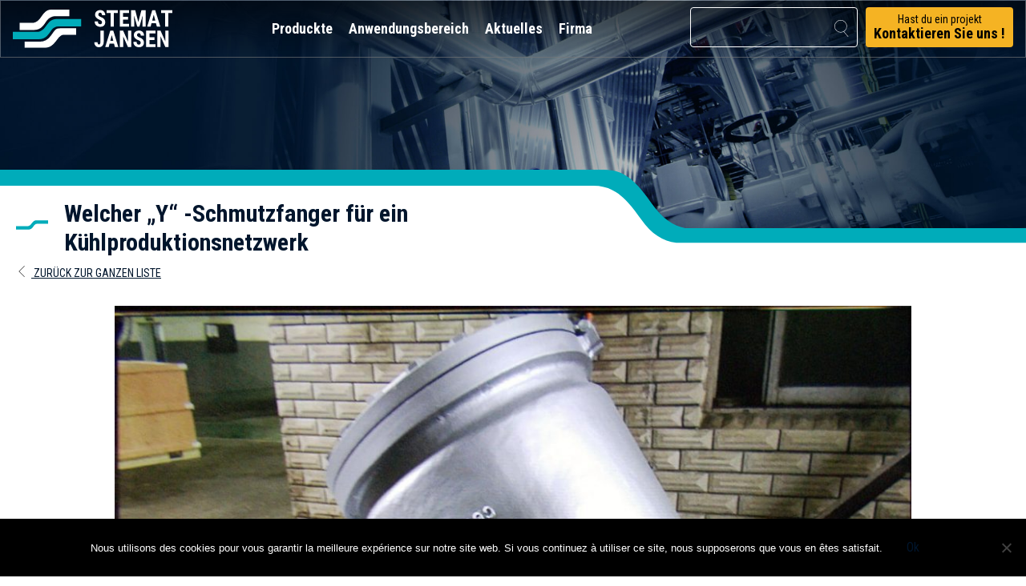

--- FILE ---
content_type: text/html; charset=UTF-8
request_url: https://www.stemat-jansen.de/?realisations=welcher-y-schmutzfanger-fuer-ein-kuehlproduktionsnetzwerk
body_size: 14812
content:
<!DOCTYPE html>
<!--[if IE 7]>
<html class="ie ie7" lang="de-DE">
<![endif]-->
<!--[if IE 8]>
<html class="ie ie8" lang="de-DE">
<![endif]-->
<!--[if !(IE 7) | !(IE 8)  ]><!-->
<html lang="de-DE">
<!--<![endif]-->

<head>
    <meta charset="UTF-8" />
    <meta name="viewport" content="width=device-width" />
    
    <link rel="profile" href="http://gmpg.org/xfn/11" />
    <link rel="pingback" href="https://www.stemat-jansen.de/xmlrpc.php" />

    <link rel="apple-touch-icon" sizes="60x60" href="https://www.stemat-jansen.de/wp-content/themes/stemat-jansen-2020/dist/assets/favicon/apple-icon-60x60.png">
    <link rel="apple-touch-icon" sizes="57x57" href="https://www.stemat-jansen.de/wp-content/themes/stemat-jansen-2020/dist/assets/favicon/apple-icon-57x57.png">
    <link rel="apple-touch-icon" sizes="72x72" href="https://www.stemat-jansen.de/wp-content/themes/stemat-jansen-2020/dist/assets/favicon/apple-icon-72x72.png">
    <link rel="apple-touch-icon" sizes="76x76" href="https://www.stemat-jansen.de/wp-content/themes/stemat-jansen-2020/dist/assets/favicon/apple-icon-76x76.png">
    <link rel="apple-touch-icon" sizes="114x114" href="https://www.stemat-jansen.de/wp-content/themes/stemat-jansen-2020/dist/assets/favicon/apple-icon-114x114.png">
    <link rel="apple-touch-icon" sizes="120x120" href="https://www.stemat-jansen.de/wp-content/themes/stemat-jansen-2020/dist/assets/favicon/apple-icon-120x120.png">
    <link rel="apple-touch-icon" sizes="144x144" href="https://www.stemat-jansen.de/wp-content/themes/stemat-jansen-2020/dist/assets/favicon/apple-icon-144x144.png">
    <link rel="apple-touch-icon" sizes="152x152" href="https://www.stemat-jansen.de/wp-content/themes/stemat-jansen-2020/dist/assets/favicon/apple-icon-152x152.png">
    <link rel="apple-touch-icon" sizes="180x180" href="https://www.stemat-jansen.de/wp-content/themes/stemat-jansen-2020/dist/assets/favicon/apple-icon-180x180.png">
    <link rel="icon" type="image/png" sizes="192x192" href="https://www.stemat-jansen.de/wp-content/themes/stemat-jansen-2020/dist/assets/favicon/android-icon-192x192.png">
    <link rel="icon" type="image/png" sizes="32x32" href="https://www.stemat-jansen.de/wp-content/themes/stemat-jansen-2020/dist/assets/favicon/favicon-32x32.png">
    <link rel="icon" type="image/png" sizes="96x96" href="https://www.stemat-jansen.de/wp-content/themes/stemat-jansen-2020/dist/assets/favicon/favicon-96x96.png">
    <link rel="icon" type="image/png" sizes="16x16" href="https://www.stemat-jansen.de/wp-content/themes/stemat-jansen-2020/dist/assets/favicon/favicon-16x16.png">
    <link rel="manifest" href="https://www.stemat-jansen.de/wp-content/themes/stemat-jansen-2020/dist/assets/favicon/manifest.json">
    <meta name="msapplication-TileColor" content="#ffffff">
    <meta name="msapplication-TileImage" content="https://www.stemat-jansen.de/wp-content/themes/stemat-jansen-2020/dist/assets/favicon/ms-icon-144x144.png">
    <meta name="theme-color" content="#ffffff">

    <meta name='robots' content='index, follow, max-image-preview:large, max-snippet:-1, max-video-preview:-1' />
	<style>img:is([sizes="auto" i], [sizes^="auto," i]) { contain-intrinsic-size: 3000px 1500px }</style>
	
	<!-- This site is optimized with the Yoast SEO plugin v26.7 - https://yoast.com/wordpress/plugins/seo/ -->
	<title>Welcher &quot;Y&quot; -Schmutzfanger für ein Kühlproduktionsnetzwerk | Stemat-Jansen | Robinetterie industrielle</title>
	<link rel="canonical" href="https://www.stemat-jansen.de/?realisations=welcher-y-schmutzfanger-fuer-ein-kuehlproduktionsnetzwerk" />
	<meta property="og:locale" content="de_DE" />
	<meta property="og:type" content="article" />
	<meta property="og:title" content="Welcher &quot;Y&quot; -Schmutzfanger für ein Kühlproduktionsnetzwerk | Stemat-Jansen | Robinetterie industrielle" />
	<meta property="og:description" content="Das Straßburger Krankenhaus hat das Unternehmen Stemat-Jansen gebeten, ihm einen maßgeschneiderten &#8222;Y&#8220;Schmutzfanger DN 700 PN 10 zur Verfügung zu stellen, um sein kaltes Produktionsnetzwerk zu schützen. Die Stemat-Jansen vorgeschlagene Lösung: Das Konstruktionsbüro von STEMAT-JANSEN entwarf einen &#8222;Y&#8220; Schmutzfanger aus Stahlguss DN 700 PN 10 mit Scharniersystem. Aufgrund des hohen Gewichts der Kappe ermöglicht dieses Scharniersystem, [&hellip;]" />
	<meta property="og:url" content="https://www.stemat-jansen.de/?realisations=welcher-y-schmutzfanger-fuer-ein-kuehlproduktionsnetzwerk" />
	<meta property="og:site_name" content="Stemat-Jansen | Robinetterie industrielle" />
	<meta property="og:image" content="https://www.stemat-jansen.de/wp-content/uploads/2020/02/filtre-tamis-y-acier-moule-dn-700-pn-10.-stemat-jansenjpg.jpg" />
	<meta property="og:image:width" content="1200" />
	<meta property="og:image:height" content="951" />
	<meta property="og:image:type" content="image/jpeg" />
	<script type="application/ld+json" class="yoast-schema-graph">{"@context":"https://schema.org","@graph":[{"@type":"WebPage","@id":"https://www.stemat-jansen.de/?realisations=welcher-y-schmutzfanger-fuer-ein-kuehlproduktionsnetzwerk","url":"https://www.stemat-jansen.de/?realisations=welcher-y-schmutzfanger-fuer-ein-kuehlproduktionsnetzwerk","name":"Welcher \"Y\" -Schmutzfanger für ein Kühlproduktionsnetzwerk | Stemat-Jansen | Robinetterie industrielle","isPartOf":{"@id":"https://www.stemat-jansen.de/#website"},"primaryImageOfPage":{"@id":"https://www.stemat-jansen.de/?realisations=welcher-y-schmutzfanger-fuer-ein-kuehlproduktionsnetzwerk#primaryimage"},"image":{"@id":"https://www.stemat-jansen.de/?realisations=welcher-y-schmutzfanger-fuer-ein-kuehlproduktionsnetzwerk#primaryimage"},"thumbnailUrl":"https://www.stemat-jansen.de/wp-content/uploads/2020/02/filtre-tamis-y-acier-moule-dn-700-pn-10.-stemat-jansenjpg.jpg","datePublished":"2020-11-02T09:43:17+00:00","breadcrumb":{"@id":"https://www.stemat-jansen.de/?realisations=welcher-y-schmutzfanger-fuer-ein-kuehlproduktionsnetzwerk#breadcrumb"},"inLanguage":"de","potentialAction":[{"@type":"ReadAction","target":["https://www.stemat-jansen.de/?realisations=welcher-y-schmutzfanger-fuer-ein-kuehlproduktionsnetzwerk"]}]},{"@type":"ImageObject","inLanguage":"de","@id":"https://www.stemat-jansen.de/?realisations=welcher-y-schmutzfanger-fuer-ein-kuehlproduktionsnetzwerk#primaryimage","url":"https://www.stemat-jansen.de/wp-content/uploads/2020/02/filtre-tamis-y-acier-moule-dn-700-pn-10.-stemat-jansenjpg.jpg","contentUrl":"https://www.stemat-jansen.de/wp-content/uploads/2020/02/filtre-tamis-y-acier-moule-dn-700-pn-10.-stemat-jansenjpg.jpg","width":1200,"height":951,"caption":"Adaptation d'un filtre à tamis Y en acier moulé pour l'Hôpital de Strasbourg pour son réseau de distribution du froid"},{"@type":"BreadcrumbList","@id":"https://www.stemat-jansen.de/?realisations=welcher-y-schmutzfanger-fuer-ein-kuehlproduktionsnetzwerk#breadcrumb","itemListElement":[{"@type":"ListItem","position":1,"name":"Réalisations","item":"https://www.stemat-jansen.de/?post_type=realisations"},{"@type":"ListItem","position":2,"name":"Welcher &#8222;Y&#8220; -Schmutzfanger für ein Kühlproduktionsnetzwerk"}]},{"@type":"WebSite","@id":"https://www.stemat-jansen.de/#website","url":"https://www.stemat-jansen.de/","name":"Stemat-Jansen | Robinetterie industrielle","description":"Distributeur de vannes, robinets, clapets et filtres pour les installations industrielles. Stemat-Jansen, spécialiste de la robinetterie industrielle pour tous domaines d’application.","potentialAction":[{"@type":"SearchAction","target":{"@type":"EntryPoint","urlTemplate":"https://www.stemat-jansen.de/?s={search_term_string}"},"query-input":{"@type":"PropertyValueSpecification","valueRequired":true,"valueName":"search_term_string"}}],"inLanguage":"de"}]}</script>
	<!-- / Yoast SEO plugin. -->


<link rel='dns-prefetch' href='//www.stemat-jansen.fr' />
<link href='https://fonts.gstatic.com' crossorigin rel='preconnect' />
<link rel="alternate" type="application/rss+xml" title="Stemat-Jansen | Robinetterie industrielle &raquo; Feed" href="https://www.stemat-jansen.de/?feed=rss2" />
<link rel="alternate" type="application/rss+xml" title="Stemat-Jansen | Robinetterie industrielle &raquo; Kommentar-Feed" href="https://www.stemat-jansen.de/?feed=comments-rss2" />
<style id='wp-emoji-styles-inline-css' type='text/css'>

	img.wp-smiley, img.emoji {
		display: inline !important;
		border: none !important;
		box-shadow: none !important;
		height: 1em !important;
		width: 1em !important;
		margin: 0 0.07em !important;
		vertical-align: -0.1em !important;
		background: none !important;
		padding: 0 !important;
	}
</style>
<link rel='stylesheet' id='wp-block-library-css' href='https://www.stemat-jansen.de/wp-includes/css/dist/block-library/style.min.css?ver=6.8.3' type='text/css' media='all' />
<style id='classic-theme-styles-inline-css' type='text/css'>
/*! This file is auto-generated */
.wp-block-button__link{color:#fff;background-color:#32373c;border-radius:9999px;box-shadow:none;text-decoration:none;padding:calc(.667em + 2px) calc(1.333em + 2px);font-size:1.125em}.wp-block-file__button{background:#32373c;color:#fff;text-decoration:none}
</style>
<style id='global-styles-inline-css' type='text/css'>
:root{--wp--preset--aspect-ratio--square: 1;--wp--preset--aspect-ratio--4-3: 4/3;--wp--preset--aspect-ratio--3-4: 3/4;--wp--preset--aspect-ratio--3-2: 3/2;--wp--preset--aspect-ratio--2-3: 2/3;--wp--preset--aspect-ratio--16-9: 16/9;--wp--preset--aspect-ratio--9-16: 9/16;--wp--preset--color--black: #000000;--wp--preset--color--cyan-bluish-gray: #abb8c3;--wp--preset--color--white: #ffffff;--wp--preset--color--pale-pink: #f78da7;--wp--preset--color--vivid-red: #cf2e2e;--wp--preset--color--luminous-vivid-orange: #ff6900;--wp--preset--color--luminous-vivid-amber: #fcb900;--wp--preset--color--light-green-cyan: #7bdcb5;--wp--preset--color--vivid-green-cyan: #00d084;--wp--preset--color--pale-cyan-blue: #8ed1fc;--wp--preset--color--vivid-cyan-blue: #0693e3;--wp--preset--color--vivid-purple: #9b51e0;--wp--preset--gradient--vivid-cyan-blue-to-vivid-purple: linear-gradient(135deg,rgba(6,147,227,1) 0%,rgb(155,81,224) 100%);--wp--preset--gradient--light-green-cyan-to-vivid-green-cyan: linear-gradient(135deg,rgb(122,220,180) 0%,rgb(0,208,130) 100%);--wp--preset--gradient--luminous-vivid-amber-to-luminous-vivid-orange: linear-gradient(135deg,rgba(252,185,0,1) 0%,rgba(255,105,0,1) 100%);--wp--preset--gradient--luminous-vivid-orange-to-vivid-red: linear-gradient(135deg,rgba(255,105,0,1) 0%,rgb(207,46,46) 100%);--wp--preset--gradient--very-light-gray-to-cyan-bluish-gray: linear-gradient(135deg,rgb(238,238,238) 0%,rgb(169,184,195) 100%);--wp--preset--gradient--cool-to-warm-spectrum: linear-gradient(135deg,rgb(74,234,220) 0%,rgb(151,120,209) 20%,rgb(207,42,186) 40%,rgb(238,44,130) 60%,rgb(251,105,98) 80%,rgb(254,248,76) 100%);--wp--preset--gradient--blush-light-purple: linear-gradient(135deg,rgb(255,206,236) 0%,rgb(152,150,240) 100%);--wp--preset--gradient--blush-bordeaux: linear-gradient(135deg,rgb(254,205,165) 0%,rgb(254,45,45) 50%,rgb(107,0,62) 100%);--wp--preset--gradient--luminous-dusk: linear-gradient(135deg,rgb(255,203,112) 0%,rgb(199,81,192) 50%,rgb(65,88,208) 100%);--wp--preset--gradient--pale-ocean: linear-gradient(135deg,rgb(255,245,203) 0%,rgb(182,227,212) 50%,rgb(51,167,181) 100%);--wp--preset--gradient--electric-grass: linear-gradient(135deg,rgb(202,248,128) 0%,rgb(113,206,126) 100%);--wp--preset--gradient--midnight: linear-gradient(135deg,rgb(2,3,129) 0%,rgb(40,116,252) 100%);--wp--preset--font-size--small: 13px;--wp--preset--font-size--medium: 20px;--wp--preset--font-size--large: 36px;--wp--preset--font-size--x-large: 42px;--wp--preset--spacing--20: 0.44rem;--wp--preset--spacing--30: 0.67rem;--wp--preset--spacing--40: 1rem;--wp--preset--spacing--50: 1.5rem;--wp--preset--spacing--60: 2.25rem;--wp--preset--spacing--70: 3.38rem;--wp--preset--spacing--80: 5.06rem;--wp--preset--shadow--natural: 6px 6px 9px rgba(0, 0, 0, 0.2);--wp--preset--shadow--deep: 12px 12px 50px rgba(0, 0, 0, 0.4);--wp--preset--shadow--sharp: 6px 6px 0px rgba(0, 0, 0, 0.2);--wp--preset--shadow--outlined: 6px 6px 0px -3px rgba(255, 255, 255, 1), 6px 6px rgba(0, 0, 0, 1);--wp--preset--shadow--crisp: 6px 6px 0px rgba(0, 0, 0, 1);}:where(.is-layout-flex){gap: 0.5em;}:where(.is-layout-grid){gap: 0.5em;}body .is-layout-flex{display: flex;}.is-layout-flex{flex-wrap: wrap;align-items: center;}.is-layout-flex > :is(*, div){margin: 0;}body .is-layout-grid{display: grid;}.is-layout-grid > :is(*, div){margin: 0;}:where(.wp-block-columns.is-layout-flex){gap: 2em;}:where(.wp-block-columns.is-layout-grid){gap: 2em;}:where(.wp-block-post-template.is-layout-flex){gap: 1.25em;}:where(.wp-block-post-template.is-layout-grid){gap: 1.25em;}.has-black-color{color: var(--wp--preset--color--black) !important;}.has-cyan-bluish-gray-color{color: var(--wp--preset--color--cyan-bluish-gray) !important;}.has-white-color{color: var(--wp--preset--color--white) !important;}.has-pale-pink-color{color: var(--wp--preset--color--pale-pink) !important;}.has-vivid-red-color{color: var(--wp--preset--color--vivid-red) !important;}.has-luminous-vivid-orange-color{color: var(--wp--preset--color--luminous-vivid-orange) !important;}.has-luminous-vivid-amber-color{color: var(--wp--preset--color--luminous-vivid-amber) !important;}.has-light-green-cyan-color{color: var(--wp--preset--color--light-green-cyan) !important;}.has-vivid-green-cyan-color{color: var(--wp--preset--color--vivid-green-cyan) !important;}.has-pale-cyan-blue-color{color: var(--wp--preset--color--pale-cyan-blue) !important;}.has-vivid-cyan-blue-color{color: var(--wp--preset--color--vivid-cyan-blue) !important;}.has-vivid-purple-color{color: var(--wp--preset--color--vivid-purple) !important;}.has-black-background-color{background-color: var(--wp--preset--color--black) !important;}.has-cyan-bluish-gray-background-color{background-color: var(--wp--preset--color--cyan-bluish-gray) !important;}.has-white-background-color{background-color: var(--wp--preset--color--white) !important;}.has-pale-pink-background-color{background-color: var(--wp--preset--color--pale-pink) !important;}.has-vivid-red-background-color{background-color: var(--wp--preset--color--vivid-red) !important;}.has-luminous-vivid-orange-background-color{background-color: var(--wp--preset--color--luminous-vivid-orange) !important;}.has-luminous-vivid-amber-background-color{background-color: var(--wp--preset--color--luminous-vivid-amber) !important;}.has-light-green-cyan-background-color{background-color: var(--wp--preset--color--light-green-cyan) !important;}.has-vivid-green-cyan-background-color{background-color: var(--wp--preset--color--vivid-green-cyan) !important;}.has-pale-cyan-blue-background-color{background-color: var(--wp--preset--color--pale-cyan-blue) !important;}.has-vivid-cyan-blue-background-color{background-color: var(--wp--preset--color--vivid-cyan-blue) !important;}.has-vivid-purple-background-color{background-color: var(--wp--preset--color--vivid-purple) !important;}.has-black-border-color{border-color: var(--wp--preset--color--black) !important;}.has-cyan-bluish-gray-border-color{border-color: var(--wp--preset--color--cyan-bluish-gray) !important;}.has-white-border-color{border-color: var(--wp--preset--color--white) !important;}.has-pale-pink-border-color{border-color: var(--wp--preset--color--pale-pink) !important;}.has-vivid-red-border-color{border-color: var(--wp--preset--color--vivid-red) !important;}.has-luminous-vivid-orange-border-color{border-color: var(--wp--preset--color--luminous-vivid-orange) !important;}.has-luminous-vivid-amber-border-color{border-color: var(--wp--preset--color--luminous-vivid-amber) !important;}.has-light-green-cyan-border-color{border-color: var(--wp--preset--color--light-green-cyan) !important;}.has-vivid-green-cyan-border-color{border-color: var(--wp--preset--color--vivid-green-cyan) !important;}.has-pale-cyan-blue-border-color{border-color: var(--wp--preset--color--pale-cyan-blue) !important;}.has-vivid-cyan-blue-border-color{border-color: var(--wp--preset--color--vivid-cyan-blue) !important;}.has-vivid-purple-border-color{border-color: var(--wp--preset--color--vivid-purple) !important;}.has-vivid-cyan-blue-to-vivid-purple-gradient-background{background: var(--wp--preset--gradient--vivid-cyan-blue-to-vivid-purple) !important;}.has-light-green-cyan-to-vivid-green-cyan-gradient-background{background: var(--wp--preset--gradient--light-green-cyan-to-vivid-green-cyan) !important;}.has-luminous-vivid-amber-to-luminous-vivid-orange-gradient-background{background: var(--wp--preset--gradient--luminous-vivid-amber-to-luminous-vivid-orange) !important;}.has-luminous-vivid-orange-to-vivid-red-gradient-background{background: var(--wp--preset--gradient--luminous-vivid-orange-to-vivid-red) !important;}.has-very-light-gray-to-cyan-bluish-gray-gradient-background{background: var(--wp--preset--gradient--very-light-gray-to-cyan-bluish-gray) !important;}.has-cool-to-warm-spectrum-gradient-background{background: var(--wp--preset--gradient--cool-to-warm-spectrum) !important;}.has-blush-light-purple-gradient-background{background: var(--wp--preset--gradient--blush-light-purple) !important;}.has-blush-bordeaux-gradient-background{background: var(--wp--preset--gradient--blush-bordeaux) !important;}.has-luminous-dusk-gradient-background{background: var(--wp--preset--gradient--luminous-dusk) !important;}.has-pale-ocean-gradient-background{background: var(--wp--preset--gradient--pale-ocean) !important;}.has-electric-grass-gradient-background{background: var(--wp--preset--gradient--electric-grass) !important;}.has-midnight-gradient-background{background: var(--wp--preset--gradient--midnight) !important;}.has-small-font-size{font-size: var(--wp--preset--font-size--small) !important;}.has-medium-font-size{font-size: var(--wp--preset--font-size--medium) !important;}.has-large-font-size{font-size: var(--wp--preset--font-size--large) !important;}.has-x-large-font-size{font-size: var(--wp--preset--font-size--x-large) !important;}
:where(.wp-block-post-template.is-layout-flex){gap: 1.25em;}:where(.wp-block-post-template.is-layout-grid){gap: 1.25em;}
:where(.wp-block-columns.is-layout-flex){gap: 2em;}:where(.wp-block-columns.is-layout-grid){gap: 2em;}
:root :where(.wp-block-pullquote){font-size: 1.5em;line-height: 1.6;}
</style>
<link rel='stylesheet' id='categories-images-styles-css' href='https://www.stemat-jansen.de/wp-content/plugins/categories-images/assets/css/zci-styles.css?ver=3.3.1' type='text/css' media='all' />
<link rel='stylesheet' id='cookie-notice-front-css' href='https://www.stemat-jansen.de/wp-content/plugins/cookie-notice/css/front.min.css?ver=2.5.11' type='text/css' media='all' />
<link rel='stylesheet' id='wpml-legacy-vertical-list-0-css' href='https://www.stemat-jansen.de/wp-content/plugins/sitepress-multilingual-cms/templates/language-switchers/legacy-list-vertical/style.min.css?ver=1' type='text/css' media='all' />
<style id='wpml-legacy-vertical-list-0-inline-css' type='text/css'>
.wpml-ls-statics-shortcode_actions, .wpml-ls-statics-shortcode_actions .wpml-ls-sub-menu, .wpml-ls-statics-shortcode_actions a {border-color:none;}.wpml-ls-statics-shortcode_actions a, .wpml-ls-statics-shortcode_actions .wpml-ls-sub-menu a, .wpml-ls-statics-shortcode_actions .wpml-ls-sub-menu a:link, .wpml-ls-statics-shortcode_actions li:not(.wpml-ls-current-language) .wpml-ls-link, .wpml-ls-statics-shortcode_actions li:not(.wpml-ls-current-language) .wpml-ls-link:link {color:none;background-color:none;}.wpml-ls-statics-shortcode_actions .wpml-ls-sub-menu a:hover,.wpml-ls-statics-shortcode_actions .wpml-ls-sub-menu a:focus, .wpml-ls-statics-shortcode_actions .wpml-ls-sub-menu a:link:hover, .wpml-ls-statics-shortcode_actions .wpml-ls-sub-menu a:link:focus {color:none;background-color:none;}.wpml-ls-statics-shortcode_actions .wpml-ls-current-language > a {color:none;background-color:none;}.wpml-ls-statics-shortcode_actions .wpml-ls-current-language:hover>a, .wpml-ls-statics-shortcode_actions .wpml-ls-current-language>a:focus {color:none;background-color:none;}
</style>
<link rel="https://api.w.org/" href="https://www.stemat-jansen.de/index.php?rest_route=/" /><link rel="EditURI" type="application/rsd+xml" title="RSD" href="https://www.stemat-jansen.de/xmlrpc.php?rsd" />
<meta name="generator" content="WordPress 6.8.3" />
<link rel='shortlink' href='https://www.stemat-jansen.de/?p=1654' />
<link rel="alternate" title="oEmbed (JSON)" type="application/json+oembed" href="https://www.stemat-jansen.de/index.php?rest_route=%2Foembed%2F1.0%2Fembed&#038;url=https%3A%2F%2Fwww.stemat-jansen.de%2F%3Frealisations%3Dwelcher-y-schmutzfanger-fuer-ein-kuehlproduktionsnetzwerk" />
<link rel="alternate" title="oEmbed (XML)" type="text/xml+oembed" href="https://www.stemat-jansen.de/index.php?rest_route=%2Foembed%2F1.0%2Fembed&#038;url=https%3A%2F%2Fwww.stemat-jansen.de%2F%3Frealisations%3Dwelcher-y-schmutzfanger-fuer-ein-kuehlproduktionsnetzwerk&#038;format=xml" />
<meta name="generator" content="WPML ver:4.8.6 stt:1,4,3;" />
<link rel="stylesheet" href="https://www.stemat-jansen.de/wp-content/themes/stemat-jansen-2020/dist/styles/styles.css?v=1618298536144" type="text/css" media="all" />		<style type="text/css" id="wp-custom-css">
			.mentions-legales{
	display:none;
}
div.footer-primary__cta a:nth-last-child(){
	display:none;
}		</style>
		
</head>

<body class="wp-singular realisations-template-default single single-realisations postid-1654 wp-theme-stemat-jansen-2020 cookies-not-set">
    <div id="page" class="hfeed site">
                <div style="display:none;">1654 </div>

        <header class="header-primary" id="masthead" role="banner">
  <hgroup class="hide">
    <h1 class="site-title"><a href="https://www.stemat-jansen.de/" title="Stemat-Jansen | Robinetterie industrielle" rel="home">Stemat-Jansen | Robinetterie industrielle</a></h1>
    <h2 class="site-description">Distributeur de vannes, robinets, clapets et filtres pour les installations industrielles. Stemat-Jansen, spécialiste de la robinetterie industrielle pour tous domaines d’application.</h2>
  </hgroup>
	<div class="grid-container ">
		<div class="grid-x align-justify header-primary__row">

			<div class="cell shrink header-primary__burger-column">
				<button class="header-primary__menu-burger" data-trigger="header-primary" aria-label="Ouvrir le menu">
					<span class="icon-burger"></span>
					<span class="hide-for-large burger-label" data-target="label-menu">menu</span>
				</button>
			</div>

			<div class="cell shrink align-self-middle">
				<a class="header-primary__logo" href="https://www.stemat-jansen.de/">
					<img src="https://www.stemat-jansen.de/wp-content/themes/stemat-jansen-2020/dist/assets/images/header-primary/logo-stemat-jansen-2020.svg" alt="{{ __('Ecole Bea', 'stemat-jansen-2020') }}">
				</a>
			</div>

			<div class="cell align-self-middle large-auto header-primary__nav-column" data-target="header-primary" data-state="closed">

				<nav class="header-primary__nav" role="navigation">
          <div class="menu-menu_spitze-container"><ul id="menu-menu_spitze" class="primary-nav"><li id="menu-item-997" class="menu-item menu-item-type-custom menu-item-object-custom menu-item-has-children menu-item-997"><a href="https://www.stemat-jansen.fr/?categorie_produit=keilflachschieber&#038;lang=de">Produckte</a>
<ul class="sub-menu">
	<li id="menu-item-998" class="menu-item menu-item-type-taxonomy menu-item-object-categorie_produit menu-item-998"><a href="https://www.stemat-jansen.de/?categorie_produit=keilflachschieber">Absperrschieber</a></li>
	<li id="menu-item-1000" class="menu-item menu-item-type-taxonomy menu-item-object-categorie_produit menu-item-1000"><a href="https://www.stemat-jansen.de/?categorie_produit=absperrventile">Absperrventile</a></li>
	<li id="menu-item-1001" class="menu-item menu-item-type-taxonomy menu-item-object-categorie_produit menu-item-1001"><a href="https://www.stemat-jansen.de/?categorie_produit=klappen">Klappen</a></li>
	<li id="menu-item-1002" class="menu-item menu-item-type-taxonomy menu-item-object-categorie_produit menu-item-1002"><a href="https://www.stemat-jansen.de/?categorie_produit=schmutzfanger">Schmutzfänger</a></li>
	<li id="menu-item-1003" class="menu-item menu-item-type-taxonomy menu-item-object-categorie_produit menu-item-1003"><a href="https://www.stemat-jansen.de/?categorie_produit=absperrklappe">Absperrklappe</a></li>
	<li id="menu-item-1004" class="menu-item menu-item-type-taxonomy menu-item-object-categorie_produit menu-item-1004"><a href="https://www.stemat-jansen.de/?categorie_produit=kugelhahn">Kugelhähne</a></li>
	<li id="menu-item-1005" class="menu-item menu-item-type-taxonomy menu-item-object-categorie_produit menu-item-1005"><a href="https://www.stemat-jansen.de/?categorie_produit=spezielle-produkte">Spezielle Produkte</a></li>
	<li id="menu-item-1657" class="menu-item menu-item-type-taxonomy menu-item-object-categorie_produit menu-item-1657"><a href="https://www.stemat-jansen.de/?categorie_produit=zubehoer">Zubehör</a></li>
</ul>
</li>
<li id="menu-item-1006" class="menu-item menu-item-type-custom menu-item-object-custom menu-item-has-children menu-item-1006"><a href="https://www.stemat-jansen.fr/?application_produit=wasser&#038;lang=de">Anwendungsbereich</a>
<ul class="sub-menu">
	<li id="menu-item-1040" class="menu-item menu-item-type-taxonomy menu-item-object-application_produit menu-item-1040"><a href="https://www.stemat-jansen.de/?application_produit=wasser">Wasser</a></li>
	<li id="menu-item-1041" class="menu-item menu-item-type-taxonomy menu-item-object-application_produit menu-item-1041"><a href="https://www.stemat-jansen.de/?application_produit=dampfe">Dämpfe</a></li>
	<li id="menu-item-1044" class="menu-item menu-item-type-taxonomy menu-item-object-application_produit menu-item-1044"><a href="https://www.stemat-jansen.de/?application_produit=warme-flussigkeit">Wärme Flüssigkeit</a></li>
	<li id="menu-item-1043" class="menu-item menu-item-type-taxonomy menu-item-object-application_produit menu-item-1043"><a href="https://www.stemat-jansen.de/?application_produit=aggressive-flussigkeit">Aggressive Flüssigkeit</a></li>
	<li id="menu-item-1042" class="menu-item menu-item-type-taxonomy menu-item-object-application_produit menu-item-1042"><a href="https://www.stemat-jansen.de/?application_produit=kohlenwasserstoffe">Kohlenwasserstoffe</a></li>
	<li id="menu-item-1045" class="menu-item menu-item-type-taxonomy menu-item-object-application_produit menu-item-1045"><a href="https://www.stemat-jansen.de/?application_produit=gasformige-flussigkeit">Gasförmige flüssigkeit</a></li>
</ul>
</li>
<li id="menu-item-1008" class="menu-item menu-item-type-custom menu-item-object-custom menu-item-1008"><a href="https://www.stemat-jansen.fr/?post_type=realisations&#038;lang=de">Aktuelles</a></li>
<li id="menu-item-991" class="menu-item menu-item-type-custom menu-item-object-custom menu-item-has-children menu-item-991"><a href="https://www.stemat-jansen.fr/?categorie_historique=geschichte&#038;lang=de">Firma</a>
<ul class="sub-menu">
	<li id="menu-item-1026" class="menu-item menu-item-type-post_type menu-item-object-page menu-item-1026"><a href="https://www.stemat-jansen.de/?page_id=545">Tätigkeit und Fachwissen</a></li>
	<li id="menu-item-1027" class="menu-item menu-item-type-post_type menu-item-object-page menu-item-1027"><a href="https://www.stemat-jansen.de/?page_id=985">Eine starke Marke</a></li>
	<li id="menu-item-1028" class="menu-item menu-item-type-post_type menu-item-object-page menu-item-1028"><a href="https://www.stemat-jansen.de/?page_id=565">Ansehen, Referenzen</a></li>
	<li id="menu-item-1029" class="menu-item menu-item-type-post_type menu-item-object-page menu-item-1029"><a href="https://www.stemat-jansen.de/?page_id=571">Zertifi-zierungen</a></li>
	<li id="menu-item-992" class="menu-item menu-item-type-taxonomy menu-item-object-categorie_historique menu-item-992"><a href="https://www.stemat-jansen.de/?categorie_historique=geschichte">Geschichte</a></li>
</ul>
</li>
</ul></div>				</nav>

				<div class="header-primary__nav-options hide-for-large">
				<a href="https://www.stemat-jansen.de/?page_id=591" class="header-primary__conseil">Hast du ein projekt<br/> <b>Kontaktieren Sie uns !</b></a>

					<address>
						<p>30 rue Henri Durre - 59590 Raismes <br>
						<strong> Tel:. <span>00 33 (0)3 27 36 70 12</span> <br>
						Fax:. 00 33 (0)3 27 36 75 20</strong></p>
					</address>

				</div>

			</div>

      <div class="cell shrink align-self-shrink header-primary__mobile-search--container">
				<div class="header-primary__search show-for-large" rol="search">
  
	<form role="search" action="https://www.stemat-jansen.de/" method="get">

		<input type="search" name="s" />

		<input type="hidden" name="post_type" value="artworks" /> <!-- // hidden 'your_custom_post_type' value -->

		<button type="submit" alt="Search" value="Search">
				<svg aria-hidden="true" height="21" data-file="loupe.svg" xmlns="http://www.w3.org/2000/svg" viewBox="0 0 40 40"><path fill="#ffffff" d="M16.86 29.73a14.87 14.87 0 1114.87-14.87 14.88 14.88 0 01-14.87 14.87zm0-28.73a13.87 13.87 0 1013.87 13.86A13.88 13.88 0 0016.86 1zM35.2 39.67L24.42 27.11l-.75.65 10.77 12.57z"/></svg>
		</button>

	</form>
</div>
<div class="header-primary__search-custom-mobile hide-for-large" rol="search" data-target="search-mobile" data-state="close" >
  
	<form role="search" action="https://www.stemat-jansen.de/" method="get">

		<svg aria-hidden="true" height="26" data-file="loupe.svg" xmlns="http://www.w3.org/2000/svg" viewBox="0 0 40 40"><path fill="#00acba" d="M16.86 29.73a14.87 14.87 0 1114.87-14.87 14.88 14.88 0 01-14.87 14.87zm0-28.73a13.87 13.87 0 1013.87 13.86A13.88 13.88 0 0016.86 1zM35.2 39.67L24.42 27.11l-.75.65 10.77 12.57z"/></svg>

		<input type="search" name="s" placeholder="Que recherchez-vous ?" />

		<input type="hidden" name="post_type" value="artworks" />

		<button type="submit" alt="Search" value="Search" class="button button--green button--mobile-search">Validieren</button>

	</form>
</div>				<span class="header-primary__mobile-search hide-for-large" data-trigger="search-mobile">
					<svg aria-hidden="true" height="24" data-file="loupe.svg" xmlns="http://www.w3.org/2000/svg" viewBox="0 0 40 40"><path fill="#ffffff" d="M16.86 29.73a14.87 14.87 0 1114.87-14.87 14.88 14.88 0 01-14.87 14.87zm0-28.73a13.87 13.87 0 1013.87 13.86A13.88 13.88 0 0016.86 1zM35.2 39.67L24.42 27.11l-.75.65 10.77 12.57z"/></svg>
				</span>
      </div>

			<div class="cell shrink align-self-shrink show-for-large ">
				<a href="https://www.stemat-jansen.de/?page_id=591" class="header-primary__conseil">Hast du ein projekt<br/> <b>Kontaktieren Sie uns !</b></a>
			</div>


		</div>
	</div>
</header>

        
        <main id="main" class="grid-container grid-container--large">


            <!--D Fil d'arianne-->
            <div class="breadcrumbs">
                            </div>
            <div id="breadcrumb" style="display:none;">
                <ul>
                    <li class="first"><a title="Back to item1" href="?categorie_accueil=accueil">Accueil</a><span class="end">&nbsp;</span></li>
                </ul>
            </div>

            <!--F Fil d'arianne-->  
  
<div class="secondary-menu" data-interchange="[https://www.stemat-jansen.de/wp-content/themes/stemat-jansen-2020/dist/assets/images/fond-footer-header/image-fixed-desktop-768.jpg , small], [https://www.stemat-jansen.de/wp-content/themes/stemat-jansen-2020/dist/assets/images/fond-footer-header/image-fixed-desktop-1024.jpg, medium], [https://www.stemat-jansen.de/wp-content/themes/stemat-jansen-2020/dist/assets/images/fond-footer-header/image-fixed-desktop-1920.jpg, large]"  >

  <div class="grid-container">
    <div class="grid-x ">
      <div class="cell small-12">
        <div class="secondary-menu__push"></div>
      </div>
    </div>
  </div>
  <div class="secondary-menu__wave">
    <div class="grid-container">
      <div class="grid-x ">
        <div class="cell small-10 medium-6">
          <h2 class="secondary-menu__title">
						<span><svg aria-hidden="true" width="40" data-file="vague.svg" xmlns="http://www.w3.org/2000/svg" viewBox="0 0 40 40"><path fill="#00ACBA" d="M.06 21.53H15a6.75 6.75 0 004.22-3.06c1.9-2.65 3.38-4.29 6.12-4.29h14.6v4.29H27.49a5.22 5.22 0 00-4.85 2C21 22.75 19.47 25.82 15 25.82H.06z"/></svg></span>
						Welcher &#8222;Y&#8220; -Schmutzfanger für ein Kühlproduktionsnetzwerk          </h2>
          <div class="secondary-menu__title secondary-menu__title--return secondary-menu__title--return-realisations">
            <a href="https://www.stemat-jansen.de/?post_type=realisations" class="" aria-label="Zurück zur ganzen Liste"><span><svg arial-hidden="true" width="14" data-file="suivant.svg" xmlns="http://www.w3.org/2000/svg" viewBox="0 0 40 40"><path d="M29.39,40l-20-20,20-20,1.22,1.21L11.82,20,30.61,38.79Z"/></svg></span> Zurück zur ganzen Liste </a>
          </div>
        </div>
      </div>
    </div>
  </div>


</div>

<div class="single-realisations">

  
    <div class="grid-container grid-container--small">
      <div class="grid-x grid-padding-x">
        <div class="cell small-12">
          <div class="single-realisations__media"><img width="1024" height="812" src="https://www.stemat-jansen.de/wp-content/uploads/2020/02/filtre-tamis-y-acier-moule-dn-700-pn-10.-stemat-jansenjpg-1024x812.jpg" class="attachment-large size-large wp-post-image" alt="Adaptation d&#039;un filtre à tamis Y en acier moulé pour l&#039;Hôpital de Strasbourg pour son réseau de distribution du froid" decoding="async" fetchpriority="high" srcset="https://www.stemat-jansen.de/wp-content/uploads/2020/02/filtre-tamis-y-acier-moule-dn-700-pn-10.-stemat-jansenjpg-1024x812.jpg 1024w, https://www.stemat-jansen.de/wp-content/uploads/2020/02/filtre-tamis-y-acier-moule-dn-700-pn-10.-stemat-jansenjpg-300x238.jpg 300w, https://www.stemat-jansen.de/wp-content/uploads/2020/02/filtre-tamis-y-acier-moule-dn-700-pn-10.-stemat-jansenjpg-768x609.jpg 768w, https://www.stemat-jansen.de/wp-content/uploads/2020/02/filtre-tamis-y-acier-moule-dn-700-pn-10.-stemat-jansenjpg.jpg 1200w" sizes="(max-width: 1024px) 100vw, 1024px" /></div>
        </div>
        
        <div class="cell small-12">
          <div class="wysiwyg">
            <p>Das Straßburger Krankenhaus hat das Unternehmen Stemat-Jansen gebeten, ihm einen maßgeschneiderten &#8222;Y&#8220;Schmutzfanger DN 700 PN 10 zur Verfügung zu stellen, um sein kaltes Produktionsnetzwerk zu schützen.</p>
<h2>
Die Stemat-Jansen vorgeschlagene Lösung:</h2>
<p>Das Konstruktionsbüro von STEMAT-JANSEN entwarf einen &#8222;Y&#8220; Schmutzfanger aus Stahlguss DN 700 PN 10 mit Scharniersystem.<br />
Aufgrund des hohen Gewichts der Kappe ermöglicht dieses Scharniersystem, dass während der Siebwartung (Reinigung oder Wechsel) die Schmutzfangerkappe dank eines an die Kappe geschweißten Hubrings problemlos geöffnet und geschlossen werden kann.</p>
          </div>
        </div>

      </div>
        
    </div>
   
  
</div>

</main><!-- #main .wrapper -->
<footer id="colophon" role="contentinfo" class="footer-primary grid-container grid-container--large">
	<div class="footer-primary__wave">
					<svg aria-hidden="true" width="630" preserveAspectRatio="xMaxYMin meet" data-file="vague-footer.svg" xmlns="http://www.w3.org/2000/svg" viewBox="0 0 630.8 72.7">
				<path d="M0 .1c15.1 2.7 28.8 12.8 41.2 30.3 18.6 26.2 33 42.4 59.8 42.4h529.8V.1H0z" fill="#ffffff" />
			</svg>
			</div>
	<div class="grid-container" style="overflow:hidden;">
		<div class="grid-x grid-margin-x">
			<div class="cell small-12 medium-6 large-4">
				<div class="footer-primary__card">
					<div class="footer-primary__card-picto show-for-medium">
						<svg data-file="reactivite.svg" width="58" xmlns="http://www.w3.org/2000/svg" viewBox="0 0 40 40">
							<path fill="#FFFFFF" d="M13 8.5a.5.5 0 01-.5.5h-4a.5.5 0 010-1h4a.5.5 0 01.5.5zm-.5 3.5h-7a.5.5 0 000 1h7a.5.5 0 000-1zm0 5h-9a.5.5 0 000 1h9a.5.5 0 000-1zm0 18h-4a.5.5 0 000 1h4a.5.5 0 000-1zm0-4h-7a.5.5 0 000 1h7a.5.5 0 000-1zm0-5h-9a.5.5 0 000 1h9a.5.5 0 000-1zm0-4H.46a.5.5 0 000 1h12a.5.5 0 000-1zm7.82 2l-1.35-1.35a1.52 1.52 0 01-.44-1.18 1.49 1.49 0 01.6-1.1l9.35-7a.84.84 0 011.17 1.17l-7 9.35a1.51 1.51 0 01-1.1.6h-.11a1.52 1.52 0 01-1.16-.49zm-.68-2L21 23.32a.53.53 0 00.41.15.48.48 0 00.37-.21l6.34-8.4-8.41 6.33a.53.53 0 00-.2.38.49.49 0 00.13.43zm17.09-10l-1.82 1.16a17.44 17.44 0 01-21.29 25.15.5.5 0 11.36-.93 16.48 16.48 0 006 1.12v-2a.5.5 0 011 0v2a16.44 16.44 0 0015.43-16h-1.95a.5.5 0 010-1h1.93A16.45 16.45 0 0020.46 5.62V7.5a.5.5 0 01-1 0V5.62a16.55 16.55 0 00-5.9 1.27.5.5 0 01-.65-.26.5.5 0 01.26-.63 17.26 17.26 0 015.08-1.29.34.34 0 010-.18V3h-1.5a1.5 1.5 0 010-3h6a1.5 1.5 0 010 3h-1.5v1.5a.76.76 0 010 .16 17.43 17.43 0 0113.2 7.57l1.81-1.15a.46.46 0 01.3-.07l-.61-.92 2.48-1.67L40 10.91l-2.49 1.67-.62-.93a.5.5 0 01-.16.27zm.53-1.56l.56.83.83-.55-.56-.83zm-17-5.75a.36.36 0 010-.11V3h-1v1.5a.7.7 0 010 .14h.79zm1-2.61h1.5a.5.5 0 000-1h-6a.5.5 0 000 1h4.5z" />
						</svg>
					</div>
					<div class="footer-primary__card-text">
						<h3 class="footer-primary__card-title"><a href="https://www.stemat-jansen.de/?page_id=571" aria-label="allez aux certification">Reaktionsfähigkeit</a></h3>
						<p>Permanente Überwachung aller unserer Referenzen auf sofortige Verfügbarkeit.</p>
					</div>
				</div>
				<div class="footer-primary__card">
					<div class="footer-primary__card-picto show-for-medium">
						<svg aria-hidden="true" width="58" data-file="qualite" xmlns="http://www.w3.org/2000/svg" viewBox="0 0 40 40">
							<path fill="#FFFFFF" d="M20.09 27a11.6 11.6 0 10-11.6-11.6A11.62 11.62 0 0020.09 27zm0-22.19A10.59 10.59 0 119.5 15.39 10.6 10.6 0 0120.09 4.8zm12.77 20L36 15.5l-3-9.35L25.09.34l-9.8-.07L7.32 6l-3.1 9.3 3 9.34L9.6 26.4l-5.55 7.23 5 .31 1.09 5.79 7.68-9.27h4.5l7.37 9.22 1.36-5.77 4.81-.31-5.47-7.08zM5.28 15.29L8.17 6.6l7.44-5.32 9.15.06 7.36 5.43 2.77 8.72L32 24.17l-7.44 5.33-9.14-.06-1.72-1.27L8.05 24zm5.49 22.15L9.92 33 6 32.74 10.38 27l2.3 1.69-1.57 2a.51.51 0 00.81.61l1.57-2.06 1.59 1.17h1.47zm23.17-4.69l-3.67.25-1.06 4.47-5.56-7h1.24l1.77-1.27 1.6 2.09a.51.51 0 00.4.2.53.53 0 00.31-.11.5.5 0 00.09-.7l-1.58-2.07 2.12-1.51zm-18.54-10l4.77-2.6L25 22.58l-1-5.34 3.83-3.84-5.38-.71L20 7.85l-2.33 4.91-5.37.85 3.94 3.74zm-.92-8.43l3.87-.62L20 10.13l1.78 3.49 3.89.51-2.77 2.78.71 3.85L20.16 19l-3.45 1.87.61-3.87z" />
						</svg>
					</div>
					<div class="footer-primary__card-text">
						<h3 class="footer-primary__card-title"><a href="https://www.stemat-jansen.de/?page_id=571">Qualität</a></h3>
						<p>Alle unsere Teile werden im Werk getestet und regelmäßig in unserem Proofhouse überprüft.</p>
					</div>
				</div>
				<div class="footer-primary__card">
					<div class="footer-primary__card-picto show-for-medium">
						<svg aria-hidden="true" width="58" data-file="adaptabilite.svg" xmlns="http://www.w3.org/2000/svg" viewBox="0 0 40 40">
							<path fill="#FFFFFF" d="M37.89 19.26V7.37h-4.22a2.24 2.24 0 00.56-1.53 2.2 2.2 0 00-.7-1.54L32.14 3a2.21 2.21 0 00-3.11.1l-4.29 4.56v-.29H5.26V1.05h-.52C2 1.05 0 2.82 0 5.26V30h.05a4.53 4.53 0 000 .53 4.22 4.22 0 004.21 4.21h18.2L18.2 39H40V17.15zm-8.1-15.45a1.17 1.17 0 01.81-.36 1.14 1.14 0 01.82.31l1.39 1.31a1.11 1.11 0 01.36.8 1.12 1.12 0 01-.31.82l-.64.69L29 4.72zm-8.9 15.65l-.1.07-1.74 1.85L16 18.52l12.22-13 3.27 2.66zm-4.69 3.22L15 21.51l.25-2.21 3.07 2.88zM1.05 5.26a3.2 3.2 0 013.16-3.13v24.19a4.22 4.22 0 00-3.16 1.45zm3.16 28.42a3.16 3.16 0 110-6.31h1v-19H24l-7 7.43-.1.07-2.73 2.91-.6 5.38H10a.53.53 0 00-.53.53.52.52 0 00.53.52h16.84a.52.52 0 00.53-.52.53.53 0 00-.53-.53H14.27l4.57-1.07.26-.27L32.88 8.21v.21h4v11.89L23.16 34v-.31zm16.53 4.21l16.85-16.84h.3v-.31l1.06-1v5.57h-1.58a.53.53 0 000 1.06H39v2.1h-1.63a.53.53 0 00-.53.53.52.52 0 00.53.52H39v2.11h-1.63a.53.53 0 100 1.05H39v2.11h-1.63a.52.52 0 00-.53.52.53.53 0 00.53.53H39v2.1zm15.05-3.14v-9.2l-8.84 9zm-1-1.08l-5.34-.1 5.34-5.44z" />
						</svg>
					</div>
					<div class="footer-primary__card-text">
						<h3 class="footer-primary__card-title"><a href="https://www.stemat-jansen.de/?page_id=571">Anpassungsfähigkeit</a></h3>
						<p>Wir kreieren maßgeschneiderte Einzelstücke, die alle Ihre Anforderungen erfüllen, auch die spezifischsten</p>
					</div>
				</div>
			</div>
			<div class="cell small-12 medium-6 large-4">
				<div class="footer-primary__logo">
					<svg aria-hidden="true" width="237" data-file="logo-complet.svg" xmlns="http://www.w3.org/2000/svg" viewBox="0 0 263 68">
						<path d="M125.4 7.3a2.34 2.34 0 001.19 2 13.68 13.68 0 003.49 1.5 15 15 0 016.2 3.17 6.32 6.32 0 011.94 4.71 5.82 5.82 0 01-2.37 4.92 10.43 10.43 0 01-6.4 1.79 12.36 12.36 0 01-5.08-1 8.08 8.08 0 01-3.49-2.8 7.18 7.18 0 01-1.2-4.12h5c0 2.67 1.6 4 4.78 4a4.69 4.69 0 002.78-.72 2.35 2.35 0 001-2 2.55 2.55 0 00-1-2.16 13 13 0 00-3.59-1.6 24.81 24.81 0 01-4.1-1.65q-4.12-2.22-4.12-6a5.84 5.84 0 011.11-3.5 7.13 7.13 0 013.17-2.39 11.84 11.84 0 014.64-.87 10.79 10.79 0 014.61.94 7.42 7.42 0 013.15 2.65A6.89 6.89 0 01138.22 8h-5a3.27 3.27 0 00-1.05-2.58 4.3 4.3 0 00-2.94-.92 4.6 4.6 0 00-2.83.77 2.45 2.45 0 00-1 2.03zm23 17.73h5V4.89h7.4v-4h-19.72v4h7.31zm32.41-4h-11.23v-6.48h9.56v-3.9h-9.56V4.89h11.19v-4H164.6V25h16.2zm16.62-2.64L191.21.85h-6.5V25h5v-6.58L189.19 7l6.51 18h3.42l6.52-18-.5 11.41V25h5V.85h-6.54zm39 6.64h-5.33l-1.68-5h-8.73L219 25h-5.3l9-24.18h4.62zm-8.31-9l-3-9L222 16zM236.15.85v4h7.31V25h5V4.89h7.4v-4zM130.43 47.59a4.19 4.19 0 01-.84 2.79 2.89 2.89 0 01-2.28 1 3 3 0 01-2.35-.85 3.87 3.87 0 01-.75-2.62h-5a7.08 7.08 0 002.15 5.52 8.53 8.53 0 006 2 9 9 0 004.2-1 7 7 0 002.88-2.73 8 8 0 001-4.08V30.85h-5zm21.44-16.74l9 24.18h-5.3l-1.67-5h-8.73l-1.66 5h-5.3l9-24.18zM152.6 46l-3-9-3 9zm26.26.78l-9.71-15.94h-5V55h5V39.12L178.84 55h5V30.85h-5zm16-11.53a4.63 4.63 0 012.84-.77 4.33 4.33 0 012.94.92 3.27 3.27 0 011.07 2.6h5a7 7 0 00-1.12-3.88 7.42 7.42 0 00-3.15-2.65 10.79 10.79 0 00-4.61-.94 11.81 11.81 0 00-4.64.87 7.21 7.21 0 00-3.19 2.38 5.9 5.9 0 00-1.1 3.5q0 3.77 4.12 6a24.45 24.45 0 004.1 1.65 12.85 12.85 0 013.58 1.6 2.53 2.53 0 011 2.16 2.33 2.33 0 01-1 2 4.63 4.63 0 01-2.77.72q-4.78 0-4.78-4h-5a7.11 7.11 0 001.21 4.12 8 8 0 003.49 2.8 12.36 12.36 0 005.08 1 10.38 10.38 0 006.39-1.79 5.8 5.8 0 002.38-4.92 6.32 6.32 0 00-1.94-4.71 15 15 0 00-6.2-3.17 13.52 13.52 0 01-3.49-1.5 2.34 2.34 0 01-1.19-2 2.47 2.47 0 011-1.98zm21.14 9.3h9.57v-3.9H216v-5.76h11.19v-4H211V55h16.21v-4H216zm29.83 2.24l-9.72-15.94h-5V55h5V39.12L245.83 55h5V30.85h-5zm-194-18.71q4.14-5.7 11.92-6.73H85V12H58.59c-6.73 0-10.36 4.14-15 10.87q-4.69 6.77-10.39 7.8H12.46V41H33.2c10.88 0 14.51-7.22 18.66-12.92zm5 21.84q-6.18 8.3-17 8.29H19.34V67h29.84a18.18 18.18 0 0011.32-5.16 50.24 50.24 0 006.18-7.26q4.11-5.7 8.23-6.22h18.52V39H70.28c-6.69 0-7.21 2.62-13.38 10.92z" fill="#fff" />
						<path d="M101.07 25v10.71H70.31q-7.82-.51-12 5.09C54.15 46.39 50.5 54 39.55 54h-37V43.34h37q5.73-1 10.43-7.63C54.67 29.1 58.32 25 65.1 25z" fill="#00acba" fill-rule="evenodd" />
					</svg>
				</div>
				<address>
					<p><a href="https://maps.app.goo.gl/MS14Kug9R8W2CYDq7" target="_blank">351 rue des Mines Innovantes – Bât. K – 59860 BRUAY SUR L'ESCAUT</a><br>
						<strong> Tel <span><a href="tel:+33327367012">+33 (0)3 27 36 70 12</a></span> <br>
							Mail : <a href="mailto:jansen@wanadoo.fr">jansen@wanadoo.fr</a></strong>
					</p>
				</address>
				<div class="footer-primary__cta">
					<a href="https://www.stemat-jansen.fr/?sitemap=1" target="_blank">Plan du site</a> - <a href="https://www.stemat-jansen.de/?page_id=1244">Rechtliche Hinweise</a><br />

				</div>
				<div class="footer-primary__lang">
					
<div class="lang_sel_list_vertical wpml-ls-statics-shortcode_actions wpml-ls wpml-ls-legacy-list-vertical" id="lang_sel_list">
	<ul role="menu">

					<li class="icl-fr wpml-ls-slot-shortcode_actions wpml-ls-item wpml-ls-item-fr wpml-ls-first-item wpml-ls-item-legacy-list-vertical" role="none">
				<a href="https://www.stemat-jansen.fr/?realisations=une-vanne-resistant-a-la-saumure" class="wpml-ls-link" role="menuitem" aria-label="Zu Français wechseln" title="Zu Français wechseln">
					                                    <img
            class="wpml-ls-flag iclflag"
            src="https://www.stemat-jansen.de/wp-content/uploads/flags/drapeau-francais.svg"
            alt=""
            width=18
            height=12
    /><span class="wpml-ls-native icl_lang_sel_native" lang="fr">Français</span></a>
			</li>
					<li class="icl-en wpml-ls-slot-shortcode_actions wpml-ls-item wpml-ls-item-en wpml-ls-item-legacy-list-vertical" role="none">
				<a href="https://www.stematjansen.com/?realisations=a-made-to-measure-y-type-strainer-in-cast-steel-dn-700-pn-10-in-order-to-protect-its-coolling-system-network" class="wpml-ls-link" role="menuitem" aria-label="Zu English wechseln" title="Zu English wechseln">
					                                    <img
            class="wpml-ls-flag iclflag"
            src="https://www.stemat-jansen.de/wp-content/uploads/flags/drapeau-anglais.svg"
            alt=""
            width=18
            height=12
    /><span class="wpml-ls-native icl_lang_sel_native" lang="en">English</span></a>
			</li>
					<li class="icl-de wpml-ls-slot-shortcode_actions wpml-ls-item wpml-ls-item-de wpml-ls-current-language wpml-ls-last-item wpml-ls-item-legacy-list-vertical" role="none">
				<a href="https://www.stemat-jansen.de/?realisations=welcher-y-schmutzfanger-fuer-ein-kuehlproduktionsnetzwerk" class="wpml-ls-link" role="menuitem" >
					                                    <img
            class="wpml-ls-flag iclflag"
            src="https://www.stemat-jansen.de/wp-content/uploads/flags/drapeau-allemand.svg"
            alt=""
            width=18
            height=12
    /><span class="wpml-ls-native icl_lang_sel_native" role="menuitem">Deutsch</span></a>
			</li>
		
	</ul>
</div>
				</div>
			</div>
			<div class="cell small-12 medium-6 large-4">

				<div class="cell small-12 medium-6 large-4">
					<nav class="footer-primary__menu">
						<ul class="primary-nav" style="flex-direction: column; align-items: flex-start;">
							<li class="menu-item"><a style="padding:0.85rem .625rem" href="https://www.stemat-jansen.de/?categorie_produit=vannes-a-passage-direct">Catalogue produit</a></li>
							<li class="menu-item"><a style="padding:0.85rem .625rem" href="https://www.stemat-jansen.de/?application_produit=eau">Domaines d'application</a></li>
							<li class="menu-item"><a style="padding:0.85rem .625rem" href="https://www.stemat-jansen.de/?post_type=realisations">Réalisations</a></li>
							<li class="menu-item"><a style="padding:0.85rem .625rem" href="https://www.stemat-jansen.de/?categorie_historique=historique">Entreprise</a></li>
							<li class="menu-item"><a style="padding:0.85rem .625rem" href="https://www.stemat-jansen.de/?page_id=591">Contact</a></li>
						</ul>
					</nav>
				</div>

			</div>
		</div>
	</div>
</footer><!-- #colophon -->
</div><!-- #page -->

<script type="text/javascript" id="cookie-notice-front-js-before">
/* <![CDATA[ */
var cnArgs = {"ajaxUrl":"https:\/\/www.stemat-jansen.de\/wp-admin\/admin-ajax.php","nonce":"ba19fefe91","hideEffect":"fade","position":"bottom","onScroll":false,"onScrollOffset":100,"onClick":false,"cookieName":"cookie_notice_accepted","cookieTime":2592000,"cookieTimeRejected":2592000,"globalCookie":false,"redirection":false,"cache":true,"revokeCookies":false,"revokeCookiesOpt":"automatic"};
/* ]]> */
</script>
<script type="text/javascript" src="https://www.stemat-jansen.de/wp-content/plugins/cookie-notice/js/front.min.js?ver=2.5.11" id="cookie-notice-front-js"></script>
<script type="text/javascript" id="rocket-browser-checker-js-after">
/* <![CDATA[ */
"use strict";var _createClass=function(){function defineProperties(target,props){for(var i=0;i<props.length;i++){var descriptor=props[i];descriptor.enumerable=descriptor.enumerable||!1,descriptor.configurable=!0,"value"in descriptor&&(descriptor.writable=!0),Object.defineProperty(target,descriptor.key,descriptor)}}return function(Constructor,protoProps,staticProps){return protoProps&&defineProperties(Constructor.prototype,protoProps),staticProps&&defineProperties(Constructor,staticProps),Constructor}}();function _classCallCheck(instance,Constructor){if(!(instance instanceof Constructor))throw new TypeError("Cannot call a class as a function")}var RocketBrowserCompatibilityChecker=function(){function RocketBrowserCompatibilityChecker(options){_classCallCheck(this,RocketBrowserCompatibilityChecker),this.passiveSupported=!1,this._checkPassiveOption(this),this.options=!!this.passiveSupported&&options}return _createClass(RocketBrowserCompatibilityChecker,[{key:"_checkPassiveOption",value:function(self){try{var options={get passive(){return!(self.passiveSupported=!0)}};window.addEventListener("test",null,options),window.removeEventListener("test",null,options)}catch(err){self.passiveSupported=!1}}},{key:"initRequestIdleCallback",value:function(){!1 in window&&(window.requestIdleCallback=function(cb){var start=Date.now();return setTimeout(function(){cb({didTimeout:!1,timeRemaining:function(){return Math.max(0,50-(Date.now()-start))}})},1)}),!1 in window&&(window.cancelIdleCallback=function(id){return clearTimeout(id)})}},{key:"isDataSaverModeOn",value:function(){return"connection"in navigator&&!0===navigator.connection.saveData}},{key:"supportsLinkPrefetch",value:function(){var elem=document.createElement("link");return elem.relList&&elem.relList.supports&&elem.relList.supports("prefetch")&&window.IntersectionObserver&&"isIntersecting"in IntersectionObserverEntry.prototype}},{key:"isSlowConnection",value:function(){return"connection"in navigator&&"effectiveType"in navigator.connection&&("2g"===navigator.connection.effectiveType||"slow-2g"===navigator.connection.effectiveType)}}]),RocketBrowserCompatibilityChecker}();
/* ]]> */
</script>
<script type="text/javascript" id="rocket-preload-links-js-extra">
/* <![CDATA[ */
var RocketPreloadLinksConfig = {"excludeUris":"\/(?:.+\/)?feed(?:\/(?:.+\/?)?)?$|\/(?:.+\/)?embed\/|\/(index.php\/)?(.*)wp-json(\/.*|$)|\/refer\/|\/go\/|\/recommend\/|\/recommends\/","usesTrailingSlash":"","imageExt":"jpg|jpeg|gif|png|tiff|bmp|webp|avif|pdf|doc|docx|xls|xlsx|php","fileExt":"jpg|jpeg|gif|png|tiff|bmp|webp|avif|pdf|doc|docx|xls|xlsx|php|html|htm","siteUrl":"https:\/\/www.stemat-jansen.de","onHoverDelay":"100","rateThrottle":"3"};
/* ]]> */
</script>
<script type="text/javascript" id="rocket-preload-links-js-after">
/* <![CDATA[ */
(function() {
"use strict";var r="function"==typeof Symbol&&"symbol"==typeof Symbol.iterator?function(e){return typeof e}:function(e){return e&&"function"==typeof Symbol&&e.constructor===Symbol&&e!==Symbol.prototype?"symbol":typeof e},e=function(){function i(e,t){for(var n=0;n<t.length;n++){var i=t[n];i.enumerable=i.enumerable||!1,i.configurable=!0,"value"in i&&(i.writable=!0),Object.defineProperty(e,i.key,i)}}return function(e,t,n){return t&&i(e.prototype,t),n&&i(e,n),e}}();function i(e,t){if(!(e instanceof t))throw new TypeError("Cannot call a class as a function")}var t=function(){function n(e,t){i(this,n),this.browser=e,this.config=t,this.options=this.browser.options,this.prefetched=new Set,this.eventTime=null,this.threshold=1111,this.numOnHover=0}return e(n,[{key:"init",value:function(){!this.browser.supportsLinkPrefetch()||this.browser.isDataSaverModeOn()||this.browser.isSlowConnection()||(this.regex={excludeUris:RegExp(this.config.excludeUris,"i"),images:RegExp(".("+this.config.imageExt+")$","i"),fileExt:RegExp(".("+this.config.fileExt+")$","i")},this._initListeners(this))}},{key:"_initListeners",value:function(e){-1<this.config.onHoverDelay&&document.addEventListener("mouseover",e.listener.bind(e),e.listenerOptions),document.addEventListener("mousedown",e.listener.bind(e),e.listenerOptions),document.addEventListener("touchstart",e.listener.bind(e),e.listenerOptions)}},{key:"listener",value:function(e){var t=e.target.closest("a"),n=this._prepareUrl(t);if(null!==n)switch(e.type){case"mousedown":case"touchstart":this._addPrefetchLink(n);break;case"mouseover":this._earlyPrefetch(t,n,"mouseout")}}},{key:"_earlyPrefetch",value:function(t,e,n){var i=this,r=setTimeout(function(){if(r=null,0===i.numOnHover)setTimeout(function(){return i.numOnHover=0},1e3);else if(i.numOnHover>i.config.rateThrottle)return;i.numOnHover++,i._addPrefetchLink(e)},this.config.onHoverDelay);t.addEventListener(n,function e(){t.removeEventListener(n,e,{passive:!0}),null!==r&&(clearTimeout(r),r=null)},{passive:!0})}},{key:"_addPrefetchLink",value:function(i){return this.prefetched.add(i.href),new Promise(function(e,t){var n=document.createElement("link");n.rel="prefetch",n.href=i.href,n.onload=e,n.onerror=t,document.head.appendChild(n)}).catch(function(){})}},{key:"_prepareUrl",value:function(e){if(null===e||"object"!==(void 0===e?"undefined":r(e))||!1 in e||-1===["http:","https:"].indexOf(e.protocol))return null;var t=e.href.substring(0,this.config.siteUrl.length),n=this._getPathname(e.href,t),i={original:e.href,protocol:e.protocol,origin:t,pathname:n,href:t+n};return this._isLinkOk(i)?i:null}},{key:"_getPathname",value:function(e,t){var n=t?e.substring(this.config.siteUrl.length):e;return n.startsWith("/")||(n="/"+n),this._shouldAddTrailingSlash(n)?n+"/":n}},{key:"_shouldAddTrailingSlash",value:function(e){return this.config.usesTrailingSlash&&!e.endsWith("/")&&!this.regex.fileExt.test(e)}},{key:"_isLinkOk",value:function(e){return null!==e&&"object"===(void 0===e?"undefined":r(e))&&(!this.prefetched.has(e.href)&&e.origin===this.config.siteUrl&&-1===e.href.indexOf("?")&&-1===e.href.indexOf("#")&&!this.regex.excludeUris.test(e.href)&&!this.regex.images.test(e.href))}}],[{key:"run",value:function(){"undefined"!=typeof RocketPreloadLinksConfig&&new n(new RocketBrowserCompatibilityChecker({capture:!0,passive:!0}),RocketPreloadLinksConfig).init()}}]),n}();t.run();
}());
/* ]]> */
</script>
<script type="text/javascript" src="https://www.stemat-jansen.de/wp-includes/js/jquery/jquery.min.js?ver=3.7.1" id="jquery-core-js"></script>
<script type="text/javascript" src="https://www.stemat-jansen.de/wp-includes/js/jquery/jquery-migrate.min.js?ver=3.4.1" id="jquery-migrate-js"></script>
<script type="text/javascript" src="https://www.stemat-jansen.de/wp-content/themes/stemat-jansen-2020/dist/scripts/scripts.js?ver=1618298536144" id="application-js"></script>
<script type="text/javascript" id="wpml-xdomain-data-js-extra">
/* <![CDATA[ */
var wpml_xdomain_data = {"css_selector":"wpml-ls-item","ajax_url":"https:\/\/www.stemat-jansen.de\/wp-admin\/admin-ajax.php","current_lang":"de","_nonce":"325075a2ea"};
/* ]]> */
</script>
<script type="text/javascript" src="https://www.stemat-jansen.de/wp-content/plugins/sitepress-multilingual-cms/res/js/xdomain-data.js?ver=486900" id="wpml-xdomain-data-js" defer="defer" data-wp-strategy="defer"></script>
<script type="text/javascript">
window.addEventListener("load", function(event) {
jQuery(".cfx_form_main,.wpcf7-form,.wpforms-form,.gform_wrapper form").each(function(){
var form=jQuery(this); 
var screen_width=""; var screen_height="";
 if(screen_width == ""){
 if(screen){
   screen_width=screen.width;  
 }else{
     screen_width=jQuery(window).width();
 }    }  
  if(screen_height == ""){
 if(screen){
   screen_height=screen.height;  
 }else{
     screen_height=jQuery(window).height();
 }    }
form.append('<input type="hidden" name="vx_width" value="'+screen_width+'">');
form.append('<input type="hidden" name="vx_height" value="'+screen_height+'">');
form.append('<input type="hidden" name="vx_url" value="'+window.location.href+'">');  
}); 

});
</script> 

		<!-- Cookie Notice plugin v2.5.11 by Hu-manity.co https://hu-manity.co/ -->
		<div id="cookie-notice" role="dialog" class="cookie-notice-hidden cookie-revoke-hidden cn-position-bottom" aria-label="Cookie Notice" style="background-color: rgba(0,0,0,1);"><div class="cookie-notice-container" style="color: #fff"><span id="cn-notice-text" class="cn-text-container">Nous utilisons des cookies pour vous garantir la meilleure expérience sur notre site web. Si vous continuez à utiliser ce site, nous supposerons que vous en êtes satisfait.</span><span id="cn-notice-buttons" class="cn-buttons-container"><button id="cn-accept-cookie" data-cookie-set="accept" class="cn-set-cookie cn-button cn-button-custom button" aria-label="Ok">Ok</button></span><button type="button" id="cn-close-notice" data-cookie-set="accept" class="cn-close-icon" aria-label="Non"></button></div>
			
		</div>
		<!-- / Cookie Notice plugin -->
<div id="fondPopup"></div>
<div id="popupConteneur" style="display:none;">
	<div class="navigationPopup"><a class="fermer-popup">Fermer</a></div>
	<div class="popupContenu"></div>
</div>

</body>

</html>

--- FILE ---
content_type: text/css; charset=utf-8
request_url: https://www.stemat-jansen.de/wp-content/themes/stemat-jansen-2020/dist/styles/styles.css?v=1618298536144
body_size: 19955
content:
@charset "UTF-8";@import url("https://fonts.googleapis.com/css?family=Roboto|Roboto+Condensed:300,400,700&display=swap");@media print,screen and (min-width:40em){.reveal,.reveal.large,.reveal.small,.reveal.tiny{right:auto;left:auto;margin:0 auto}}html{font-family:sans-serif;line-height:1.15;-ms-text-size-adjust:100%;-webkit-text-size-adjust:100%}article,aside,footer,header,nav,section{display:block}h1{font-size:2em;margin:.67em 0}figcaption,figure{display:block}figure{margin:1em 40px}hr{box-sizing:content-box;overflow:visible}main{display:block}pre{font-family:monospace,monospace;font-size:1em}a{background-color:transparent;-webkit-text-decoration-skip:objects}a:active,a:hover{outline-width:0}abbr[title]{border-bottom:none;text-decoration:underline;text-decoration:underline dotted}b,strong{font-weight:inherit;font-weight:bolder}code,kbd,samp{font-family:monospace,monospace;font-size:1em}dfn{font-style:italic}mark{background-color:#ff0;color:#000}sub,sup{font-size:75%;line-height:0;position:relative;vertical-align:baseline}sub{bottom:-.25em}sup{top:-.5em}audio,video{display:inline-block}audio:not([controls]){display:none;height:0}img{border-style:none}svg:not(:root){overflow:hidden}button,input,optgroup,select,textarea{font-family:sans-serif;font-size:100%;line-height:1.15;margin:0}button{overflow:visible}button,select{text-transform:none}[type=reset],[type=submit],button,html [type=button]{-webkit-appearance:button}[type=button]::-moz-focus-inner,[type=reset]::-moz-focus-inner,[type=submit]::-moz-focus-inner,button::-moz-focus-inner{border-style:none;padding:0}[type=button]:-moz-focusring,[type=reset]:-moz-focusring,[type=submit]:-moz-focusring,button:-moz-focusring{outline:1px dotted ButtonText}input{overflow:visible}[type=checkbox],[type=radio]{box-sizing:border-box;padding:0}[type=number]::-webkit-inner-spin-button,[type=number]::-webkit-outer-spin-button{height:auto}[type=search]{-webkit-appearance:textfield;outline-offset:-2px}[type=search]::-webkit-search-cancel-button,[type=search]::-webkit-search-decoration{-webkit-appearance:none}::-webkit-file-upload-button{-webkit-appearance:button;font:inherit}fieldset{border:1px solid silver;margin:0 2px;padding:.35em .625em .75em}legend{box-sizing:border-box;display:table;padding:0;color:inherit;white-space:normal}progress{display:inline-block;vertical-align:baseline}textarea{overflow:auto}details{display:block}summary{display:list-item}menu{display:block}canvas{display:inline-block}[hidden],template{display:none}.foundation-mq{font-family:"small=0em&medium=40em&large=64.0625em&xlarge=80em&xxlarge=105em"}html{box-sizing:border-box;font-size:100%}*,:after,:before{box-sizing:inherit}body{margin:0;padding:0;background:#fff;font-family:Roboto,Arial,sans-serif;font-weight:400;line-height:1.5;color:#000;-webkit-font-smoothing:antialiased;-moz-osx-font-smoothing:grayscale}img{display:inline-block;vertical-align:middle;max-width:100%;height:auto;-ms-interpolation-mode:bicubic}textarea{height:auto;min-height:50px;border-radius:0}select{box-sizing:border-box;width:100%;border-radius:0}.map_canvas embed,.map_canvas img,.map_canvas object,.mqa-display embed,.mqa-display img,.mqa-display object{max-width:none!important}button{padding:0;-webkit-appearance:none;-moz-appearance:none;appearance:none;border:0;border-radius:0;background:transparent;line-height:1;cursor:auto}[data-whatinput=mouse] button{outline:0}pre{overflow:auto}button,input,optgroup,select,textarea{font-family:inherit}.is-visible{display:block!important}.is-hidden{display:none!important}.grid-container{max-width:87.5rem}.grid-container,.grid-container.fluid{padding-right:.9375rem;padding-left:.9375rem;margin:0 auto}.grid-container.fluid{max-width:100%}.grid-container.full{padding-right:0;padding-left:0;max-width:100%;margin:0 auto}.grid-x{display:-ms-flexbox;display:flex;-ms-flex-flow:row wrap;flex-flow:row wrap}.cell{-ms-flex:0 0 auto;flex:0 0 auto;min-height:0;min-width:0;width:100%}.cell.auto{-ms-flex:1 1 0px;flex:1 1 0px}.cell.shrink{-ms-flex:0 0 auto;flex:0 0 auto}.grid-x>.auto,.grid-x>.shrink{width:auto}.grid-x>.small-1,.grid-x>.small-2,.grid-x>.small-3,.grid-x>.small-4,.grid-x>.small-5,.grid-x>.small-6,.grid-x>.small-7,.grid-x>.small-8,.grid-x>.small-9,.grid-x>.small-10,.grid-x>.small-11,.grid-x>.small-12,.grid-x>.small-full,.grid-x>.small-shrink{-ms-flex-preferred-size:auto;flex-basis:auto}@media print,screen and (min-width:40em){.grid-x>.medium-1,.grid-x>.medium-2,.grid-x>.medium-3,.grid-x>.medium-4,.grid-x>.medium-5,.grid-x>.medium-6,.grid-x>.medium-7,.grid-x>.medium-8,.grid-x>.medium-9,.grid-x>.medium-10,.grid-x>.medium-11,.grid-x>.medium-12,.grid-x>.medium-full,.grid-x>.medium-shrink{-ms-flex-preferred-size:auto;flex-basis:auto}}@media print,screen and (min-width:64.0625em){.grid-x>.large-1,.grid-x>.large-2,.grid-x>.large-3,.grid-x>.large-4,.grid-x>.large-5,.grid-x>.large-6,.grid-x>.large-7,.grid-x>.large-8,.grid-x>.large-9,.grid-x>.large-10,.grid-x>.large-11,.grid-x>.large-12,.grid-x>.large-full,.grid-x>.large-shrink{-ms-flex-preferred-size:auto;flex-basis:auto}}@media screen and (min-width:80em){.grid-x>.xlarge-1,.grid-x>.xlarge-2,.grid-x>.xlarge-3,.grid-x>.xlarge-4,.grid-x>.xlarge-5,.grid-x>.xlarge-6,.grid-x>.xlarge-7,.grid-x>.xlarge-8,.grid-x>.xlarge-9,.grid-x>.xlarge-10,.grid-x>.xlarge-11,.grid-x>.xlarge-12,.grid-x>.xlarge-full,.grid-x>.xlarge-shrink{-ms-flex-preferred-size:auto;flex-basis:auto}}@media screen and (min-width:105em){.grid-x>.xxlarge-1,.grid-x>.xxlarge-2,.grid-x>.xxlarge-3,.grid-x>.xxlarge-4,.grid-x>.xxlarge-5,.grid-x>.xxlarge-6,.grid-x>.xxlarge-7,.grid-x>.xxlarge-8,.grid-x>.xxlarge-9,.grid-x>.xxlarge-10,.grid-x>.xxlarge-11,.grid-x>.xxlarge-12,.grid-x>.xxlarge-full,.grid-x>.xxlarge-shrink{-ms-flex-preferred-size:auto;flex-basis:auto}}.grid-x>.small-1{width:8.33333%}.grid-x>.small-2{width:16.66667%}.grid-x>.small-3{width:25%}.grid-x>.small-4{width:33.33333%}.grid-x>.small-5{width:41.66667%}.grid-x>.small-6{width:50%}.grid-x>.small-7{width:58.33333%}.grid-x>.small-8{width:66.66667%}.grid-x>.small-9{width:75%}.grid-x>.small-10{width:83.33333%}.grid-x>.small-11{width:91.66667%}.grid-x>.small-12{width:100%}@media print,screen and (min-width:40em){.grid-x>.medium-auto{-ms-flex:1 1 0px;flex:1 1 0px;width:auto}.grid-x>.medium-shrink{-ms-flex:0 0 auto;flex:0 0 auto;width:auto}.grid-x>.medium-1{width:8.33333%}.grid-x>.medium-2{width:16.66667%}.grid-x>.medium-3{width:25%}.grid-x>.medium-4{width:33.33333%}.grid-x>.medium-5{width:41.66667%}.grid-x>.medium-6{width:50%}.grid-x>.medium-7{width:58.33333%}.grid-x>.medium-8{width:66.66667%}.grid-x>.medium-9{width:75%}.grid-x>.medium-10{width:83.33333%}.grid-x>.medium-11{width:91.66667%}.grid-x>.medium-12{width:100%}}@media print,screen and (min-width:64.0625em){.grid-x>.large-auto{-ms-flex:1 1 0px;flex:1 1 0px;width:auto}.grid-x>.large-shrink{-ms-flex:0 0 auto;flex:0 0 auto;width:auto}.grid-x>.large-1{width:8.33333%}.grid-x>.large-2{width:16.66667%}.grid-x>.large-3{width:25%}.grid-x>.large-4{width:33.33333%}.grid-x>.large-5{width:41.66667%}.grid-x>.large-6{width:50%}.grid-x>.large-7{width:58.33333%}.grid-x>.large-8{width:66.66667%}.grid-x>.large-9{width:75%}.grid-x>.large-10{width:83.33333%}.grid-x>.large-11{width:91.66667%}.grid-x>.large-12{width:100%}}@media screen and (min-width:80em){.grid-x>.xlarge-auto{-ms-flex:1 1 0px;flex:1 1 0px;width:auto}.grid-x>.xlarge-shrink{-ms-flex:0 0 auto;flex:0 0 auto;width:auto}.grid-x>.xlarge-1{width:8.33333%}.grid-x>.xlarge-2{width:16.66667%}.grid-x>.xlarge-3{width:25%}.grid-x>.xlarge-4{width:33.33333%}.grid-x>.xlarge-5{width:41.66667%}.grid-x>.xlarge-6{width:50%}.grid-x>.xlarge-7{width:58.33333%}.grid-x>.xlarge-8{width:66.66667%}.grid-x>.xlarge-9{width:75%}.grid-x>.xlarge-10{width:83.33333%}.grid-x>.xlarge-11{width:91.66667%}.grid-x>.xlarge-12{width:100%}}@media screen and (min-width:105em){.grid-x>.xxlarge-auto{-ms-flex:1 1 0px;flex:1 1 0px;width:auto}.grid-x>.xxlarge-shrink{-ms-flex:0 0 auto;flex:0 0 auto;width:auto}.grid-x>.xxlarge-1{width:8.33333%}.grid-x>.xxlarge-2{width:16.66667%}.grid-x>.xxlarge-3{width:25%}.grid-x>.xxlarge-4{width:33.33333%}.grid-x>.xxlarge-5{width:41.66667%}.grid-x>.xxlarge-6{width:50%}.grid-x>.xxlarge-7{width:58.33333%}.grid-x>.xxlarge-8{width:66.66667%}.grid-x>.xxlarge-9{width:75%}.grid-x>.xxlarge-10{width:83.33333%}.grid-x>.xxlarge-11{width:91.66667%}.grid-x>.xxlarge-12{width:100%}}.grid-margin-x:not(.grid-x)>.cell{width:auto}.grid-margin-y:not(.grid-y)>.cell{height:auto}.grid-margin-x{margin-left:-.625rem;margin-right:-.625rem}@media print,screen and (min-width:40em){.grid-margin-x{margin-left:-.9375rem;margin-right:-.9375rem}}@media print,screen and (min-width:64.0625em){.grid-margin-x{margin-left:-.9375rem;margin-right:-.9375rem}}@media screen and (min-width:80em){.grid-margin-x{margin-left:-1.875rem;margin-right:-1.875rem}}.grid-margin-x>.cell{width:calc(100% - 1.25rem);margin-left:.625rem;margin-right:.625rem}@media print,screen and (min-width:40em){.grid-margin-x>.cell{width:calc(100% - 1.875rem);margin-left:.9375rem;margin-right:.9375rem}}@media print,screen and (min-width:64.0625em){.grid-margin-x>.cell{width:calc(100% - 1.875rem);margin-left:.9375rem;margin-right:.9375rem}}@media screen and (min-width:80em){.grid-margin-x>.cell{width:calc(100% - 3.75rem);margin-left:1.875rem;margin-right:1.875rem}}.grid-margin-x>.auto,.grid-margin-x>.shrink{width:auto}.grid-margin-x>.small-1{width:calc(8.33333% - 1.25rem)}.grid-margin-x>.small-2{width:calc(16.66667% - 1.25rem)}.grid-margin-x>.small-3{width:calc(25% - 1.25rem)}.grid-margin-x>.small-4{width:calc(33.33333% - 1.25rem)}.grid-margin-x>.small-5{width:calc(41.66667% - 1.25rem)}.grid-margin-x>.small-6{width:calc(50% - 1.25rem)}.grid-margin-x>.small-7{width:calc(58.33333% - 1.25rem)}.grid-margin-x>.small-8{width:calc(66.66667% - 1.25rem)}.grid-margin-x>.small-9{width:calc(75% - 1.25rem)}.grid-margin-x>.small-10{width:calc(83.33333% - 1.25rem)}.grid-margin-x>.small-11{width:calc(91.66667% - 1.25rem)}.grid-margin-x>.small-12{width:calc(100% - 1.25rem)}@media print,screen and (min-width:40em){.grid-margin-x>.auto,.grid-margin-x>.shrink{width:auto}.grid-margin-x>.small-1{width:calc(8.33333% - 1.875rem)}.grid-margin-x>.small-2{width:calc(16.66667% - 1.875rem)}.grid-margin-x>.small-3{width:calc(25% - 1.875rem)}.grid-margin-x>.small-4{width:calc(33.33333% - 1.875rem)}.grid-margin-x>.small-5{width:calc(41.66667% - 1.875rem)}.grid-margin-x>.small-6{width:calc(50% - 1.875rem)}.grid-margin-x>.small-7{width:calc(58.33333% - 1.875rem)}.grid-margin-x>.small-8{width:calc(66.66667% - 1.875rem)}.grid-margin-x>.small-9{width:calc(75% - 1.875rem)}.grid-margin-x>.small-10{width:calc(83.33333% - 1.875rem)}.grid-margin-x>.small-11{width:calc(91.66667% - 1.875rem)}.grid-margin-x>.small-12{width:calc(100% - 1.875rem)}.grid-margin-x>.medium-auto,.grid-margin-x>.medium-shrink{width:auto}.grid-margin-x>.medium-1{width:calc(8.33333% - 1.875rem)}.grid-margin-x>.medium-2{width:calc(16.66667% - 1.875rem)}.grid-margin-x>.medium-3{width:calc(25% - 1.875rem)}.grid-margin-x>.medium-4{width:calc(33.33333% - 1.875rem)}.grid-margin-x>.medium-5{width:calc(41.66667% - 1.875rem)}.grid-margin-x>.medium-6{width:calc(50% - 1.875rem)}.grid-margin-x>.medium-7{width:calc(58.33333% - 1.875rem)}.grid-margin-x>.medium-8{width:calc(66.66667% - 1.875rem)}.grid-margin-x>.medium-9{width:calc(75% - 1.875rem)}.grid-margin-x>.medium-10{width:calc(83.33333% - 1.875rem)}.grid-margin-x>.medium-11{width:calc(91.66667% - 1.875rem)}.grid-margin-x>.medium-12{width:calc(100% - 1.875rem)}}@media print,screen and (min-width:64.0625em){.grid-margin-x>.auto,.grid-margin-x>.shrink{width:auto}.grid-margin-x>.small-1{width:calc(8.33333% - 1.875rem)}.grid-margin-x>.small-2{width:calc(16.66667% - 1.875rem)}.grid-margin-x>.small-3{width:calc(25% - 1.875rem)}.grid-margin-x>.small-4{width:calc(33.33333% - 1.875rem)}.grid-margin-x>.small-5{width:calc(41.66667% - 1.875rem)}.grid-margin-x>.small-6{width:calc(50% - 1.875rem)}.grid-margin-x>.small-7{width:calc(58.33333% - 1.875rem)}.grid-margin-x>.small-8{width:calc(66.66667% - 1.875rem)}.grid-margin-x>.small-9{width:calc(75% - 1.875rem)}.grid-margin-x>.small-10{width:calc(83.33333% - 1.875rem)}.grid-margin-x>.small-11{width:calc(91.66667% - 1.875rem)}.grid-margin-x>.small-12{width:calc(100% - 1.875rem)}.grid-margin-x>.medium-auto,.grid-margin-x>.medium-shrink{width:auto}.grid-margin-x>.medium-1{width:calc(8.33333% - 1.875rem)}.grid-margin-x>.medium-2{width:calc(16.66667% - 1.875rem)}.grid-margin-x>.medium-3{width:calc(25% - 1.875rem)}.grid-margin-x>.medium-4{width:calc(33.33333% - 1.875rem)}.grid-margin-x>.medium-5{width:calc(41.66667% - 1.875rem)}.grid-margin-x>.medium-6{width:calc(50% - 1.875rem)}.grid-margin-x>.medium-7{width:calc(58.33333% - 1.875rem)}.grid-margin-x>.medium-8{width:calc(66.66667% - 1.875rem)}.grid-margin-x>.medium-9{width:calc(75% - 1.875rem)}.grid-margin-x>.medium-10{width:calc(83.33333% - 1.875rem)}.grid-margin-x>.medium-11{width:calc(91.66667% - 1.875rem)}.grid-margin-x>.medium-12{width:calc(100% - 1.875rem)}.grid-margin-x>.large-auto,.grid-margin-x>.large-shrink{width:auto}.grid-margin-x>.large-1{width:calc(8.33333% - 1.875rem)}.grid-margin-x>.large-2{width:calc(16.66667% - 1.875rem)}.grid-margin-x>.large-3{width:calc(25% - 1.875rem)}.grid-margin-x>.large-4{width:calc(33.33333% - 1.875rem)}.grid-margin-x>.large-5{width:calc(41.66667% - 1.875rem)}.grid-margin-x>.large-6{width:calc(50% - 1.875rem)}.grid-margin-x>.large-7{width:calc(58.33333% - 1.875rem)}.grid-margin-x>.large-8{width:calc(66.66667% - 1.875rem)}.grid-margin-x>.large-9{width:calc(75% - 1.875rem)}.grid-margin-x>.large-10{width:calc(83.33333% - 1.875rem)}.grid-margin-x>.large-11{width:calc(91.66667% - 1.875rem)}.grid-margin-x>.large-12{width:calc(100% - 1.875rem)}}@media screen and (min-width:80em){.grid-margin-x>.auto,.grid-margin-x>.shrink{width:auto}.grid-margin-x>.small-1{width:calc(8.33333% - 3.75rem)}.grid-margin-x>.small-2{width:calc(16.66667% - 3.75rem)}.grid-margin-x>.small-3{width:calc(25% - 3.75rem)}.grid-margin-x>.small-4{width:calc(33.33333% - 3.75rem)}.grid-margin-x>.small-5{width:calc(41.66667% - 3.75rem)}.grid-margin-x>.small-6{width:calc(50% - 3.75rem)}.grid-margin-x>.small-7{width:calc(58.33333% - 3.75rem)}.grid-margin-x>.small-8{width:calc(66.66667% - 3.75rem)}.grid-margin-x>.small-9{width:calc(75% - 3.75rem)}.grid-margin-x>.small-10{width:calc(83.33333% - 3.75rem)}.grid-margin-x>.small-11{width:calc(91.66667% - 3.75rem)}.grid-margin-x>.small-12{width:calc(100% - 3.75rem)}.grid-margin-x>.medium-auto,.grid-margin-x>.medium-shrink{width:auto}.grid-margin-x>.medium-1{width:calc(8.33333% - 3.75rem)}.grid-margin-x>.medium-2{width:calc(16.66667% - 3.75rem)}.grid-margin-x>.medium-3{width:calc(25% - 3.75rem)}.grid-margin-x>.medium-4{width:calc(33.33333% - 3.75rem)}.grid-margin-x>.medium-5{width:calc(41.66667% - 3.75rem)}.grid-margin-x>.medium-6{width:calc(50% - 3.75rem)}.grid-margin-x>.medium-7{width:calc(58.33333% - 3.75rem)}.grid-margin-x>.medium-8{width:calc(66.66667% - 3.75rem)}.grid-margin-x>.medium-9{width:calc(75% - 3.75rem)}.grid-margin-x>.medium-10{width:calc(83.33333% - 3.75rem)}.grid-margin-x>.medium-11{width:calc(91.66667% - 3.75rem)}.grid-margin-x>.medium-12{width:calc(100% - 3.75rem)}.grid-margin-x>.large-auto,.grid-margin-x>.large-shrink{width:auto}.grid-margin-x>.large-1{width:calc(8.33333% - 3.75rem)}.grid-margin-x>.large-2{width:calc(16.66667% - 3.75rem)}.grid-margin-x>.large-3{width:calc(25% - 3.75rem)}.grid-margin-x>.large-4{width:calc(33.33333% - 3.75rem)}.grid-margin-x>.large-5{width:calc(41.66667% - 3.75rem)}.grid-margin-x>.large-6{width:calc(50% - 3.75rem)}.grid-margin-x>.large-7{width:calc(58.33333% - 3.75rem)}.grid-margin-x>.large-8{width:calc(66.66667% - 3.75rem)}.grid-margin-x>.large-9{width:calc(75% - 3.75rem)}.grid-margin-x>.large-10{width:calc(83.33333% - 3.75rem)}.grid-margin-x>.large-11{width:calc(91.66667% - 3.75rem)}.grid-margin-x>.large-12{width:calc(100% - 3.75rem)}.grid-margin-x>.xlarge-auto,.grid-margin-x>.xlarge-shrink{width:auto}.grid-margin-x>.xlarge-1{width:calc(8.33333% - 3.75rem)}.grid-margin-x>.xlarge-2{width:calc(16.66667% - 3.75rem)}.grid-margin-x>.xlarge-3{width:calc(25% - 3.75rem)}.grid-margin-x>.xlarge-4{width:calc(33.33333% - 3.75rem)}.grid-margin-x>.xlarge-5{width:calc(41.66667% - 3.75rem)}.grid-margin-x>.xlarge-6{width:calc(50% - 3.75rem)}.grid-margin-x>.xlarge-7{width:calc(58.33333% - 3.75rem)}.grid-margin-x>.xlarge-8{width:calc(66.66667% - 3.75rem)}.grid-margin-x>.xlarge-9{width:calc(75% - 3.75rem)}.grid-margin-x>.xlarge-10{width:calc(83.33333% - 3.75rem)}.grid-margin-x>.xlarge-11{width:calc(91.66667% - 3.75rem)}.grid-margin-x>.xlarge-12{width:calc(100% - 3.75rem)}}@media screen and (min-width:105em){.grid-margin-x>.xxlarge-auto,.grid-margin-x>.xxlarge-shrink{width:auto}.grid-margin-x>.xxlarge-1{width:calc(8.33333% - 3.75rem)}.grid-margin-x>.xxlarge-2{width:calc(16.66667% - 3.75rem)}.grid-margin-x>.xxlarge-3{width:calc(25% - 3.75rem)}.grid-margin-x>.xxlarge-4{width:calc(33.33333% - 3.75rem)}.grid-margin-x>.xxlarge-5{width:calc(41.66667% - 3.75rem)}.grid-margin-x>.xxlarge-6{width:calc(50% - 3.75rem)}.grid-margin-x>.xxlarge-7{width:calc(58.33333% - 3.75rem)}.grid-margin-x>.xxlarge-8{width:calc(66.66667% - 3.75rem)}.grid-margin-x>.xxlarge-9{width:calc(75% - 3.75rem)}.grid-margin-x>.xxlarge-10{width:calc(83.33333% - 3.75rem)}.grid-margin-x>.xxlarge-11{width:calc(91.66667% - 3.75rem)}.grid-margin-x>.xxlarge-12{width:calc(100% - 3.75rem)}}.grid-padding-x .grid-padding-x{margin-right:-.625rem;margin-left:-.625rem}@media print,screen and (min-width:40em){.grid-padding-x .grid-padding-x{margin-right:-.9375rem;margin-left:-.9375rem}}@media print,screen and (min-width:64.0625em){.grid-padding-x .grid-padding-x{margin-right:-.9375rem;margin-left:-.9375rem}}@media screen and (min-width:80em){.grid-padding-x .grid-padding-x{margin-right:-1.875rem;margin-left:-1.875rem}}.grid-container:not(.full)>.grid-padding-x{margin-right:-.625rem;margin-left:-.625rem}@media print,screen and (min-width:40em){.grid-container:not(.full)>.grid-padding-x{margin-right:-.9375rem;margin-left:-.9375rem}}@media print,screen and (min-width:64.0625em){.grid-container:not(.full)>.grid-padding-x{margin-right:-.9375rem;margin-left:-.9375rem}}@media screen and (min-width:80em){.grid-container:not(.full)>.grid-padding-x{margin-right:-1.875rem;margin-left:-1.875rem}}.grid-padding-x>.cell{padding-right:.625rem;padding-left:.625rem}@media print,screen and (min-width:40em){.grid-padding-x>.cell{padding-right:.9375rem;padding-left:.9375rem}}@media print,screen and (min-width:64.0625em){.grid-padding-x>.cell{padding-right:.9375rem;padding-left:.9375rem}}@media screen and (min-width:80em){.grid-padding-x>.cell{padding-right:1.875rem;padding-left:1.875rem}}.small-up-1>.cell{width:100%}.small-up-2>.cell{width:50%}.small-up-3>.cell{width:33.33333%}.small-up-4>.cell{width:25%}.small-up-5>.cell{width:20%}.small-up-6>.cell{width:16.66667%}.small-up-7>.cell{width:14.28571%}.small-up-8>.cell{width:12.5%}@media print,screen and (min-width:40em){.medium-up-1>.cell{width:100%}.medium-up-2>.cell{width:50%}.medium-up-3>.cell{width:33.33333%}.medium-up-4>.cell{width:25%}.medium-up-5>.cell{width:20%}.medium-up-6>.cell{width:16.66667%}.medium-up-7>.cell{width:14.28571%}.medium-up-8>.cell{width:12.5%}}@media print,screen and (min-width:64.0625em){.large-up-1>.cell{width:100%}.large-up-2>.cell{width:50%}.large-up-3>.cell{width:33.33333%}.large-up-4>.cell{width:25%}.large-up-5>.cell{width:20%}.large-up-6>.cell{width:16.66667%}.large-up-7>.cell{width:14.28571%}.large-up-8>.cell{width:12.5%}}@media screen and (min-width:80em){.xlarge-up-1>.cell{width:100%}.xlarge-up-2>.cell{width:50%}.xlarge-up-3>.cell{width:33.33333%}.xlarge-up-4>.cell{width:25%}.xlarge-up-5>.cell{width:20%}.xlarge-up-6>.cell{width:16.66667%}.xlarge-up-7>.cell{width:14.28571%}.xlarge-up-8>.cell{width:12.5%}}@media screen and (min-width:105em){.xxlarge-up-1>.cell{width:100%}.xxlarge-up-2>.cell{width:50%}.xxlarge-up-3>.cell{width:33.33333%}.xxlarge-up-4>.cell{width:25%}.xxlarge-up-5>.cell{width:20%}.xxlarge-up-6>.cell{width:16.66667%}.xxlarge-up-7>.cell{width:14.28571%}.xxlarge-up-8>.cell{width:12.5%}}.grid-margin-x.small-up-1>.cell{width:calc(100% - 1.25rem)}.grid-margin-x.small-up-2>.cell{width:calc(50% - 1.25rem)}.grid-margin-x.small-up-3>.cell{width:calc(33.33333% - 1.25rem)}.grid-margin-x.small-up-4>.cell{width:calc(25% - 1.25rem)}.grid-margin-x.small-up-5>.cell{width:calc(20% - 1.25rem)}.grid-margin-x.small-up-6>.cell{width:calc(16.66667% - 1.25rem)}.grid-margin-x.small-up-7>.cell{width:calc(14.28571% - 1.25rem)}.grid-margin-x.small-up-8>.cell{width:calc(12.5% - 1.25rem)}@media print,screen and (min-width:40em){.grid-margin-x.small-up-1>.cell{width:calc(100% - 1.25rem)}.grid-margin-x.small-up-2>.cell{width:calc(50% - 1.25rem)}.grid-margin-x.small-up-3>.cell{width:calc(33.33333% - 1.25rem)}.grid-margin-x.small-up-4>.cell{width:calc(25% - 1.25rem)}.grid-margin-x.small-up-5>.cell{width:calc(20% - 1.25rem)}.grid-margin-x.small-up-6>.cell{width:calc(16.66667% - 1.25rem)}.grid-margin-x.small-up-7>.cell{width:calc(14.28571% - 1.25rem)}.grid-margin-x.small-up-8>.cell{width:calc(12.5% - 1.25rem)}.grid-margin-x.medium-up-1>.cell{width:calc(100% - 1.875rem)}.grid-margin-x.medium-up-2>.cell{width:calc(50% - 1.875rem)}.grid-margin-x.medium-up-3>.cell{width:calc(33.33333% - 1.875rem)}.grid-margin-x.medium-up-4>.cell{width:calc(25% - 1.875rem)}.grid-margin-x.medium-up-5>.cell{width:calc(20% - 1.875rem)}.grid-margin-x.medium-up-6>.cell{width:calc(16.66667% - 1.875rem)}.grid-margin-x.medium-up-7>.cell{width:calc(14.28571% - 1.875rem)}.grid-margin-x.medium-up-8>.cell{width:calc(12.5% - 1.875rem)}}@media print,screen and (min-width:64.0625em){.grid-margin-x.small-up-1>.cell{width:calc(100% - 1.25rem)}.grid-margin-x.medium-up-1>.cell{width:calc(100% - 1.875rem)}.grid-margin-x.small-up-2>.cell{width:calc(50% - 1.25rem)}.grid-margin-x.medium-up-2>.cell{width:calc(50% - 1.875rem)}.grid-margin-x.small-up-3>.cell{width:calc(33.33333% - 1.25rem)}.grid-margin-x.medium-up-3>.cell{width:calc(33.33333% - 1.875rem)}.grid-margin-x.small-up-4>.cell{width:calc(25% - 1.25rem)}.grid-margin-x.medium-up-4>.cell{width:calc(25% - 1.875rem)}.grid-margin-x.small-up-5>.cell{width:calc(20% - 1.25rem)}.grid-margin-x.medium-up-5>.cell{width:calc(20% - 1.875rem)}.grid-margin-x.small-up-6>.cell{width:calc(16.66667% - 1.25rem)}.grid-margin-x.medium-up-6>.cell{width:calc(16.66667% - 1.875rem)}.grid-margin-x.small-up-7>.cell{width:calc(14.28571% - 1.25rem)}.grid-margin-x.medium-up-7>.cell{width:calc(14.28571% - 1.875rem)}.grid-margin-x.small-up-8>.cell{width:calc(12.5% - 1.25rem)}.grid-margin-x.medium-up-8>.cell{width:calc(12.5% - 1.875rem)}.grid-margin-x.large-up-1>.cell{width:calc(100% - 1.875rem)}.grid-margin-x.large-up-2>.cell{width:calc(50% - 1.875rem)}.grid-margin-x.large-up-3>.cell{width:calc(33.33333% - 1.875rem)}.grid-margin-x.large-up-4>.cell{width:calc(25% - 1.875rem)}.grid-margin-x.large-up-5>.cell{width:calc(20% - 1.875rem)}.grid-margin-x.large-up-6>.cell{width:calc(16.66667% - 1.875rem)}.grid-margin-x.large-up-7>.cell{width:calc(14.28571% - 1.875rem)}.grid-margin-x.large-up-8>.cell{width:calc(12.5% - 1.875rem)}}@media screen and (min-width:80em){.grid-margin-x.small-up-1>.cell{width:calc(100% - 1.25rem)}.grid-margin-x.large-up-1>.cell,.grid-margin-x.medium-up-1>.cell{width:calc(100% - 1.875rem)}.grid-margin-x.small-up-2>.cell{width:calc(50% - 1.25rem)}.grid-margin-x.large-up-2>.cell,.grid-margin-x.medium-up-2>.cell{width:calc(50% - 1.875rem)}.grid-margin-x.small-up-3>.cell{width:calc(33.33333% - 1.25rem)}.grid-margin-x.large-up-3>.cell,.grid-margin-x.medium-up-3>.cell{width:calc(33.33333% - 1.875rem)}.grid-margin-x.small-up-4>.cell{width:calc(25% - 1.25rem)}.grid-margin-x.large-up-4>.cell,.grid-margin-x.medium-up-4>.cell{width:calc(25% - 1.875rem)}.grid-margin-x.small-up-5>.cell{width:calc(20% - 1.25rem)}.grid-margin-x.large-up-5>.cell,.grid-margin-x.medium-up-5>.cell{width:calc(20% - 1.875rem)}.grid-margin-x.small-up-6>.cell{width:calc(16.66667% - 1.25rem)}.grid-margin-x.large-up-6>.cell,.grid-margin-x.medium-up-6>.cell{width:calc(16.66667% - 1.875rem)}.grid-margin-x.small-up-7>.cell{width:calc(14.28571% - 1.25rem)}.grid-margin-x.large-up-7>.cell,.grid-margin-x.medium-up-7>.cell{width:calc(14.28571% - 1.875rem)}.grid-margin-x.small-up-8>.cell{width:calc(12.5% - 1.25rem)}.grid-margin-x.large-up-8>.cell,.grid-margin-x.medium-up-8>.cell{width:calc(12.5% - 1.875rem)}.grid-margin-x.xlarge-up-1>.cell{width:calc(100% - 3.75rem)}.grid-margin-x.xlarge-up-2>.cell{width:calc(50% - 3.75rem)}.grid-margin-x.xlarge-up-3>.cell{width:calc(33.33333% - 3.75rem)}.grid-margin-x.xlarge-up-4>.cell{width:calc(25% - 3.75rem)}.grid-margin-x.xlarge-up-5>.cell{width:calc(20% - 3.75rem)}.grid-margin-x.xlarge-up-6>.cell{width:calc(16.66667% - 3.75rem)}.grid-margin-x.xlarge-up-7>.cell{width:calc(14.28571% - 3.75rem)}.grid-margin-x.xlarge-up-8>.cell{width:calc(12.5% - 3.75rem)}}@media screen and (min-width:105em){.grid-margin-x.xxlarge-up-1>.cell{width:calc(100% - 3.75rem)}.grid-margin-x.xxlarge-up-2>.cell{width:calc(50% - 3.75rem)}.grid-margin-x.xxlarge-up-3>.cell{width:calc(33.33333% - 3.75rem)}.grid-margin-x.xxlarge-up-4>.cell{width:calc(25% - 3.75rem)}.grid-margin-x.xxlarge-up-5>.cell{width:calc(20% - 3.75rem)}.grid-margin-x.xxlarge-up-6>.cell{width:calc(16.66667% - 3.75rem)}.grid-margin-x.xxlarge-up-7>.cell{width:calc(14.28571% - 3.75rem)}.grid-margin-x.xxlarge-up-8>.cell{width:calc(12.5% - 3.75rem)}}.small-margin-collapse,.small-margin-collapse>.cell{margin-right:0;margin-left:0}.small-margin-collapse>.small-1{width:8.33333%}.small-margin-collapse>.small-2{width:16.66667%}.small-margin-collapse>.small-3{width:25%}.small-margin-collapse>.small-4{width:33.33333%}.small-margin-collapse>.small-5{width:41.66667%}.small-margin-collapse>.small-6{width:50%}.small-margin-collapse>.small-7{width:58.33333%}.small-margin-collapse>.small-8{width:66.66667%}.small-margin-collapse>.small-9{width:75%}.small-margin-collapse>.small-10{width:83.33333%}.small-margin-collapse>.small-11{width:91.66667%}.small-margin-collapse>.small-12{width:100%}@media print,screen and (min-width:40em){.small-margin-collapse>.medium-1{width:8.33333%}.small-margin-collapse>.medium-2{width:16.66667%}.small-margin-collapse>.medium-3{width:25%}.small-margin-collapse>.medium-4{width:33.33333%}.small-margin-collapse>.medium-5{width:41.66667%}.small-margin-collapse>.medium-6{width:50%}.small-margin-collapse>.medium-7{width:58.33333%}.small-margin-collapse>.medium-8{width:66.66667%}.small-margin-collapse>.medium-9{width:75%}.small-margin-collapse>.medium-10{width:83.33333%}.small-margin-collapse>.medium-11{width:91.66667%}.small-margin-collapse>.medium-12{width:100%}}@media print,screen and (min-width:64.0625em){.small-margin-collapse>.large-1{width:8.33333%}.small-margin-collapse>.large-2{width:16.66667%}.small-margin-collapse>.large-3{width:25%}.small-margin-collapse>.large-4{width:33.33333%}.small-margin-collapse>.large-5{width:41.66667%}.small-margin-collapse>.large-6{width:50%}.small-margin-collapse>.large-7{width:58.33333%}.small-margin-collapse>.large-8{width:66.66667%}.small-margin-collapse>.large-9{width:75%}.small-margin-collapse>.large-10{width:83.33333%}.small-margin-collapse>.large-11{width:91.66667%}.small-margin-collapse>.large-12{width:100%}}@media screen and (min-width:80em){.small-margin-collapse>.xlarge-1{width:8.33333%}.small-margin-collapse>.xlarge-2{width:16.66667%}.small-margin-collapse>.xlarge-3{width:25%}.small-margin-collapse>.xlarge-4{width:33.33333%}.small-margin-collapse>.xlarge-5{width:41.66667%}.small-margin-collapse>.xlarge-6{width:50%}.small-margin-collapse>.xlarge-7{width:58.33333%}.small-margin-collapse>.xlarge-8{width:66.66667%}.small-margin-collapse>.xlarge-9{width:75%}.small-margin-collapse>.xlarge-10{width:83.33333%}.small-margin-collapse>.xlarge-11{width:91.66667%}.small-margin-collapse>.xlarge-12{width:100%}}@media screen and (min-width:105em){.small-margin-collapse>.xxlarge-1{width:8.33333%}.small-margin-collapse>.xxlarge-2{width:16.66667%}.small-margin-collapse>.xxlarge-3{width:25%}.small-margin-collapse>.xxlarge-4{width:33.33333%}.small-margin-collapse>.xxlarge-5{width:41.66667%}.small-margin-collapse>.xxlarge-6{width:50%}.small-margin-collapse>.xxlarge-7{width:58.33333%}.small-margin-collapse>.xxlarge-8{width:66.66667%}.small-margin-collapse>.xxlarge-9{width:75%}.small-margin-collapse>.xxlarge-10{width:83.33333%}.small-margin-collapse>.xxlarge-11{width:91.66667%}.small-margin-collapse>.xxlarge-12{width:100%}}.small-padding-collapse{margin-right:0;margin-left:0}.small-padding-collapse>.cell{padding-right:0;padding-left:0}@media print,screen and (min-width:40em){.medium-margin-collapse,.medium-margin-collapse>.cell{margin-right:0;margin-left:0}}@media print,screen and (min-width:40em){.medium-margin-collapse>.small-1{width:8.33333%}.medium-margin-collapse>.small-2{width:16.66667%}.medium-margin-collapse>.small-3{width:25%}.medium-margin-collapse>.small-4{width:33.33333%}.medium-margin-collapse>.small-5{width:41.66667%}.medium-margin-collapse>.small-6{width:50%}.medium-margin-collapse>.small-7{width:58.33333%}.medium-margin-collapse>.small-8{width:66.66667%}.medium-margin-collapse>.small-9{width:75%}.medium-margin-collapse>.small-10{width:83.33333%}.medium-margin-collapse>.small-11{width:91.66667%}.medium-margin-collapse>.small-12{width:100%}}@media print,screen and (min-width:40em){.medium-margin-collapse>.medium-1{width:8.33333%}.medium-margin-collapse>.medium-2{width:16.66667%}.medium-margin-collapse>.medium-3{width:25%}.medium-margin-collapse>.medium-4{width:33.33333%}.medium-margin-collapse>.medium-5{width:41.66667%}.medium-margin-collapse>.medium-6{width:50%}.medium-margin-collapse>.medium-7{width:58.33333%}.medium-margin-collapse>.medium-8{width:66.66667%}.medium-margin-collapse>.medium-9{width:75%}.medium-margin-collapse>.medium-10{width:83.33333%}.medium-margin-collapse>.medium-11{width:91.66667%}.medium-margin-collapse>.medium-12{width:100%}}@media print,screen and (min-width:64.0625em){.medium-margin-collapse>.large-1{width:8.33333%}.medium-margin-collapse>.large-2{width:16.66667%}.medium-margin-collapse>.large-3{width:25%}.medium-margin-collapse>.large-4{width:33.33333%}.medium-margin-collapse>.large-5{width:41.66667%}.medium-margin-collapse>.large-6{width:50%}.medium-margin-collapse>.large-7{width:58.33333%}.medium-margin-collapse>.large-8{width:66.66667%}.medium-margin-collapse>.large-9{width:75%}.medium-margin-collapse>.large-10{width:83.33333%}.medium-margin-collapse>.large-11{width:91.66667%}.medium-margin-collapse>.large-12{width:100%}}@media screen and (min-width:80em){.medium-margin-collapse>.xlarge-1{width:8.33333%}.medium-margin-collapse>.xlarge-2{width:16.66667%}.medium-margin-collapse>.xlarge-3{width:25%}.medium-margin-collapse>.xlarge-4{width:33.33333%}.medium-margin-collapse>.xlarge-5{width:41.66667%}.medium-margin-collapse>.xlarge-6{width:50%}.medium-margin-collapse>.xlarge-7{width:58.33333%}.medium-margin-collapse>.xlarge-8{width:66.66667%}.medium-margin-collapse>.xlarge-9{width:75%}.medium-margin-collapse>.xlarge-10{width:83.33333%}.medium-margin-collapse>.xlarge-11{width:91.66667%}.medium-margin-collapse>.xlarge-12{width:100%}}@media screen and (min-width:105em){.medium-margin-collapse>.xxlarge-1{width:8.33333%}.medium-margin-collapse>.xxlarge-2{width:16.66667%}.medium-margin-collapse>.xxlarge-3{width:25%}.medium-margin-collapse>.xxlarge-4{width:33.33333%}.medium-margin-collapse>.xxlarge-5{width:41.66667%}.medium-margin-collapse>.xxlarge-6{width:50%}.medium-margin-collapse>.xxlarge-7{width:58.33333%}.medium-margin-collapse>.xxlarge-8{width:66.66667%}.medium-margin-collapse>.xxlarge-9{width:75%}.medium-margin-collapse>.xxlarge-10{width:83.33333%}.medium-margin-collapse>.xxlarge-11{width:91.66667%}.medium-margin-collapse>.xxlarge-12{width:100%}}@media print,screen and (min-width:40em){.medium-padding-collapse{margin-right:0;margin-left:0}.medium-padding-collapse>.cell{padding-right:0;padding-left:0}}@media print,screen and (min-width:64.0625em){.large-margin-collapse,.large-margin-collapse>.cell{margin-right:0;margin-left:0}}@media print,screen and (min-width:64.0625em){.large-margin-collapse>.small-1{width:8.33333%}.large-margin-collapse>.small-2{width:16.66667%}.large-margin-collapse>.small-3{width:25%}.large-margin-collapse>.small-4{width:33.33333%}.large-margin-collapse>.small-5{width:41.66667%}.large-margin-collapse>.small-6{width:50%}.large-margin-collapse>.small-7{width:58.33333%}.large-margin-collapse>.small-8{width:66.66667%}.large-margin-collapse>.small-9{width:75%}.large-margin-collapse>.small-10{width:83.33333%}.large-margin-collapse>.small-11{width:91.66667%}.large-margin-collapse>.small-12{width:100%}}@media print,screen and (min-width:64.0625em){.large-margin-collapse>.medium-1{width:8.33333%}.large-margin-collapse>.medium-2{width:16.66667%}.large-margin-collapse>.medium-3{width:25%}.large-margin-collapse>.medium-4{width:33.33333%}.large-margin-collapse>.medium-5{width:41.66667%}.large-margin-collapse>.medium-6{width:50%}.large-margin-collapse>.medium-7{width:58.33333%}.large-margin-collapse>.medium-8{width:66.66667%}.large-margin-collapse>.medium-9{width:75%}.large-margin-collapse>.medium-10{width:83.33333%}.large-margin-collapse>.medium-11{width:91.66667%}.large-margin-collapse>.medium-12{width:100%}}@media print,screen and (min-width:64.0625em){.large-margin-collapse>.large-1{width:8.33333%}.large-margin-collapse>.large-2{width:16.66667%}.large-margin-collapse>.large-3{width:25%}.large-margin-collapse>.large-4{width:33.33333%}.large-margin-collapse>.large-5{width:41.66667%}.large-margin-collapse>.large-6{width:50%}.large-margin-collapse>.large-7{width:58.33333%}.large-margin-collapse>.large-8{width:66.66667%}.large-margin-collapse>.large-9{width:75%}.large-margin-collapse>.large-10{width:83.33333%}.large-margin-collapse>.large-11{width:91.66667%}.large-margin-collapse>.large-12{width:100%}}@media screen and (min-width:80em){.large-margin-collapse>.xlarge-1{width:8.33333%}.large-margin-collapse>.xlarge-2{width:16.66667%}.large-margin-collapse>.xlarge-3{width:25%}.large-margin-collapse>.xlarge-4{width:33.33333%}.large-margin-collapse>.xlarge-5{width:41.66667%}.large-margin-collapse>.xlarge-6{width:50%}.large-margin-collapse>.xlarge-7{width:58.33333%}.large-margin-collapse>.xlarge-8{width:66.66667%}.large-margin-collapse>.xlarge-9{width:75%}.large-margin-collapse>.xlarge-10{width:83.33333%}.large-margin-collapse>.xlarge-11{width:91.66667%}.large-margin-collapse>.xlarge-12{width:100%}}@media screen and (min-width:105em){.large-margin-collapse>.xxlarge-1{width:8.33333%}.large-margin-collapse>.xxlarge-2{width:16.66667%}.large-margin-collapse>.xxlarge-3{width:25%}.large-margin-collapse>.xxlarge-4{width:33.33333%}.large-margin-collapse>.xxlarge-5{width:41.66667%}.large-margin-collapse>.xxlarge-6{width:50%}.large-margin-collapse>.xxlarge-7{width:58.33333%}.large-margin-collapse>.xxlarge-8{width:66.66667%}.large-margin-collapse>.xxlarge-9{width:75%}.large-margin-collapse>.xxlarge-10{width:83.33333%}.large-margin-collapse>.xxlarge-11{width:91.66667%}.large-margin-collapse>.xxlarge-12{width:100%}}@media print,screen and (min-width:64.0625em){.large-padding-collapse{margin-right:0;margin-left:0}.large-padding-collapse>.cell{padding-right:0;padding-left:0}}@media screen and (min-width:80em){.xlarge-margin-collapse,.xlarge-margin-collapse>.cell{margin-right:0;margin-left:0}}@media screen and (min-width:80em){.xlarge-margin-collapse>.small-1{width:8.33333%}.xlarge-margin-collapse>.small-2{width:16.66667%}.xlarge-margin-collapse>.small-3{width:25%}.xlarge-margin-collapse>.small-4{width:33.33333%}.xlarge-margin-collapse>.small-5{width:41.66667%}.xlarge-margin-collapse>.small-6{width:50%}.xlarge-margin-collapse>.small-7{width:58.33333%}.xlarge-margin-collapse>.small-8{width:66.66667%}.xlarge-margin-collapse>.small-9{width:75%}.xlarge-margin-collapse>.small-10{width:83.33333%}.xlarge-margin-collapse>.small-11{width:91.66667%}.xlarge-margin-collapse>.small-12{width:100%}}@media screen and (min-width:80em){.xlarge-margin-collapse>.medium-1{width:8.33333%}.xlarge-margin-collapse>.medium-2{width:16.66667%}.xlarge-margin-collapse>.medium-3{width:25%}.xlarge-margin-collapse>.medium-4{width:33.33333%}.xlarge-margin-collapse>.medium-5{width:41.66667%}.xlarge-margin-collapse>.medium-6{width:50%}.xlarge-margin-collapse>.medium-7{width:58.33333%}.xlarge-margin-collapse>.medium-8{width:66.66667%}.xlarge-margin-collapse>.medium-9{width:75%}.xlarge-margin-collapse>.medium-10{width:83.33333%}.xlarge-margin-collapse>.medium-11{width:91.66667%}.xlarge-margin-collapse>.medium-12{width:100%}}@media screen and (min-width:80em){.xlarge-margin-collapse>.large-1{width:8.33333%}.xlarge-margin-collapse>.large-2{width:16.66667%}.xlarge-margin-collapse>.large-3{width:25%}.xlarge-margin-collapse>.large-4{width:33.33333%}.xlarge-margin-collapse>.large-5{width:41.66667%}.xlarge-margin-collapse>.large-6{width:50%}.xlarge-margin-collapse>.large-7{width:58.33333%}.xlarge-margin-collapse>.large-8{width:66.66667%}.xlarge-margin-collapse>.large-9{width:75%}.xlarge-margin-collapse>.large-10{width:83.33333%}.xlarge-margin-collapse>.large-11{width:91.66667%}.xlarge-margin-collapse>.large-12{width:100%}}@media screen and (min-width:80em){.xlarge-margin-collapse>.xlarge-1{width:8.33333%}.xlarge-margin-collapse>.xlarge-2{width:16.66667%}.xlarge-margin-collapse>.xlarge-3{width:25%}.xlarge-margin-collapse>.xlarge-4{width:33.33333%}.xlarge-margin-collapse>.xlarge-5{width:41.66667%}.xlarge-margin-collapse>.xlarge-6{width:50%}.xlarge-margin-collapse>.xlarge-7{width:58.33333%}.xlarge-margin-collapse>.xlarge-8{width:66.66667%}.xlarge-margin-collapse>.xlarge-9{width:75%}.xlarge-margin-collapse>.xlarge-10{width:83.33333%}.xlarge-margin-collapse>.xlarge-11{width:91.66667%}.xlarge-margin-collapse>.xlarge-12{width:100%}}@media screen and (min-width:105em){.xlarge-margin-collapse>.xxlarge-1{width:8.33333%}.xlarge-margin-collapse>.xxlarge-2{width:16.66667%}.xlarge-margin-collapse>.xxlarge-3{width:25%}.xlarge-margin-collapse>.xxlarge-4{width:33.33333%}.xlarge-margin-collapse>.xxlarge-5{width:41.66667%}.xlarge-margin-collapse>.xxlarge-6{width:50%}.xlarge-margin-collapse>.xxlarge-7{width:58.33333%}.xlarge-margin-collapse>.xxlarge-8{width:66.66667%}.xlarge-margin-collapse>.xxlarge-9{width:75%}.xlarge-margin-collapse>.xxlarge-10{width:83.33333%}.xlarge-margin-collapse>.xxlarge-11{width:91.66667%}.xlarge-margin-collapse>.xxlarge-12{width:100%}}@media screen and (min-width:80em){.xlarge-padding-collapse{margin-right:0;margin-left:0}.xlarge-padding-collapse>.cell{padding-right:0;padding-left:0}}@media screen and (min-width:105em){.xxlarge-margin-collapse,.xxlarge-margin-collapse>.cell{margin-right:0;margin-left:0}}@media screen and (min-width:105em){.xxlarge-margin-collapse>.small-1{width:8.33333%}.xxlarge-margin-collapse>.small-2{width:16.66667%}.xxlarge-margin-collapse>.small-3{width:25%}.xxlarge-margin-collapse>.small-4{width:33.33333%}.xxlarge-margin-collapse>.small-5{width:41.66667%}.xxlarge-margin-collapse>.small-6{width:50%}.xxlarge-margin-collapse>.small-7{width:58.33333%}.xxlarge-margin-collapse>.small-8{width:66.66667%}.xxlarge-margin-collapse>.small-9{width:75%}.xxlarge-margin-collapse>.small-10{width:83.33333%}.xxlarge-margin-collapse>.small-11{width:91.66667%}.xxlarge-margin-collapse>.small-12{width:100%}}@media screen and (min-width:105em){.xxlarge-margin-collapse>.medium-1{width:8.33333%}.xxlarge-margin-collapse>.medium-2{width:16.66667%}.xxlarge-margin-collapse>.medium-3{width:25%}.xxlarge-margin-collapse>.medium-4{width:33.33333%}.xxlarge-margin-collapse>.medium-5{width:41.66667%}.xxlarge-margin-collapse>.medium-6{width:50%}.xxlarge-margin-collapse>.medium-7{width:58.33333%}.xxlarge-margin-collapse>.medium-8{width:66.66667%}.xxlarge-margin-collapse>.medium-9{width:75%}.xxlarge-margin-collapse>.medium-10{width:83.33333%}.xxlarge-margin-collapse>.medium-11{width:91.66667%}.xxlarge-margin-collapse>.medium-12{width:100%}}@media screen and (min-width:105em){.xxlarge-margin-collapse>.large-1{width:8.33333%}.xxlarge-margin-collapse>.large-2{width:16.66667%}.xxlarge-margin-collapse>.large-3{width:25%}.xxlarge-margin-collapse>.large-4{width:33.33333%}.xxlarge-margin-collapse>.large-5{width:41.66667%}.xxlarge-margin-collapse>.large-6{width:50%}.xxlarge-margin-collapse>.large-7{width:58.33333%}.xxlarge-margin-collapse>.large-8{width:66.66667%}.xxlarge-margin-collapse>.large-9{width:75%}.xxlarge-margin-collapse>.large-10{width:83.33333%}.xxlarge-margin-collapse>.large-11{width:91.66667%}.xxlarge-margin-collapse>.large-12{width:100%}}@media screen and (min-width:105em){.xxlarge-margin-collapse>.xlarge-1{width:8.33333%}.xxlarge-margin-collapse>.xlarge-2{width:16.66667%}.xxlarge-margin-collapse>.xlarge-3{width:25%}.xxlarge-margin-collapse>.xlarge-4{width:33.33333%}.xxlarge-margin-collapse>.xlarge-5{width:41.66667%}.xxlarge-margin-collapse>.xlarge-6{width:50%}.xxlarge-margin-collapse>.xlarge-7{width:58.33333%}.xxlarge-margin-collapse>.xlarge-8{width:66.66667%}.xxlarge-margin-collapse>.xlarge-9{width:75%}.xxlarge-margin-collapse>.xlarge-10{width:83.33333%}.xxlarge-margin-collapse>.xlarge-11{width:91.66667%}.xxlarge-margin-collapse>.xlarge-12{width:100%}}@media screen and (min-width:105em){.xxlarge-margin-collapse>.xxlarge-1{width:8.33333%}.xxlarge-margin-collapse>.xxlarge-2{width:16.66667%}.xxlarge-margin-collapse>.xxlarge-3{width:25%}.xxlarge-margin-collapse>.xxlarge-4{width:33.33333%}.xxlarge-margin-collapse>.xxlarge-5{width:41.66667%}.xxlarge-margin-collapse>.xxlarge-6{width:50%}.xxlarge-margin-collapse>.xxlarge-7{width:58.33333%}.xxlarge-margin-collapse>.xxlarge-8{width:66.66667%}.xxlarge-margin-collapse>.xxlarge-9{width:75%}.xxlarge-margin-collapse>.xxlarge-10{width:83.33333%}.xxlarge-margin-collapse>.xxlarge-11{width:91.66667%}.xxlarge-margin-collapse>.xxlarge-12{width:100%}}@media screen and (min-width:105em){.xxlarge-padding-collapse{margin-right:0;margin-left:0}.xxlarge-padding-collapse>.cell{padding-right:0;padding-left:0}}.small-offset-0{margin-left:0}.grid-margin-x>.small-offset-0{margin-left:calc(0% + .625rem)}.small-offset-1{margin-left:8.33333%}.grid-margin-x>.small-offset-1{margin-left:calc(8.33333% + .625rem)}.small-offset-2{margin-left:16.66667%}.grid-margin-x>.small-offset-2{margin-left:calc(16.66667% + .625rem)}.small-offset-3{margin-left:25%}.grid-margin-x>.small-offset-3{margin-left:calc(25% + .625rem)}.small-offset-4{margin-left:33.33333%}.grid-margin-x>.small-offset-4{margin-left:calc(33.33333% + .625rem)}.small-offset-5{margin-left:41.66667%}.grid-margin-x>.small-offset-5{margin-left:calc(41.66667% + .625rem)}.small-offset-6{margin-left:50%}.grid-margin-x>.small-offset-6{margin-left:calc(50% + .625rem)}.small-offset-7{margin-left:58.33333%}.grid-margin-x>.small-offset-7{margin-left:calc(58.33333% + .625rem)}.small-offset-8{margin-left:66.66667%}.grid-margin-x>.small-offset-8{margin-left:calc(66.66667% + .625rem)}.small-offset-9{margin-left:75%}.grid-margin-x>.small-offset-9{margin-left:calc(75% + .625rem)}.small-offset-10{margin-left:83.33333%}.grid-margin-x>.small-offset-10{margin-left:calc(83.33333% + .625rem)}.small-offset-11{margin-left:91.66667%}.grid-margin-x>.small-offset-11{margin-left:calc(91.66667% + .625rem)}@media print,screen and (min-width:40em){.medium-offset-0{margin-left:0}.grid-margin-x>.medium-offset-0{margin-left:calc(0% + .9375rem)}.medium-offset-1{margin-left:8.33333%}.grid-margin-x>.medium-offset-1{margin-left:calc(8.33333% + .9375rem)}.medium-offset-2{margin-left:16.66667%}.grid-margin-x>.medium-offset-2{margin-left:calc(16.66667% + .9375rem)}.medium-offset-3{margin-left:25%}.grid-margin-x>.medium-offset-3{margin-left:calc(25% + .9375rem)}.medium-offset-4{margin-left:33.33333%}.grid-margin-x>.medium-offset-4{margin-left:calc(33.33333% + .9375rem)}.medium-offset-5{margin-left:41.66667%}.grid-margin-x>.medium-offset-5{margin-left:calc(41.66667% + .9375rem)}.medium-offset-6{margin-left:50%}.grid-margin-x>.medium-offset-6{margin-left:calc(50% + .9375rem)}.medium-offset-7{margin-left:58.33333%}.grid-margin-x>.medium-offset-7{margin-left:calc(58.33333% + .9375rem)}.medium-offset-8{margin-left:66.66667%}.grid-margin-x>.medium-offset-8{margin-left:calc(66.66667% + .9375rem)}.medium-offset-9{margin-left:75%}.grid-margin-x>.medium-offset-9{margin-left:calc(75% + .9375rem)}.medium-offset-10{margin-left:83.33333%}.grid-margin-x>.medium-offset-10{margin-left:calc(83.33333% + .9375rem)}.medium-offset-11{margin-left:91.66667%}.grid-margin-x>.medium-offset-11{margin-left:calc(91.66667% + .9375rem)}}@media print,screen and (min-width:64.0625em){.large-offset-0{margin-left:0}.grid-margin-x>.large-offset-0{margin-left:calc(0% + .9375rem)}.large-offset-1{margin-left:8.33333%}.grid-margin-x>.large-offset-1{margin-left:calc(8.33333% + .9375rem)}.large-offset-2{margin-left:16.66667%}.grid-margin-x>.large-offset-2{margin-left:calc(16.66667% + .9375rem)}.large-offset-3{margin-left:25%}.grid-margin-x>.large-offset-3{margin-left:calc(25% + .9375rem)}.large-offset-4{margin-left:33.33333%}.grid-margin-x>.large-offset-4{margin-left:calc(33.33333% + .9375rem)}.large-offset-5{margin-left:41.66667%}.grid-margin-x>.large-offset-5{margin-left:calc(41.66667% + .9375rem)}.large-offset-6{margin-left:50%}.grid-margin-x>.large-offset-6{margin-left:calc(50% + .9375rem)}.large-offset-7{margin-left:58.33333%}.grid-margin-x>.large-offset-7{margin-left:calc(58.33333% + .9375rem)}.large-offset-8{margin-left:66.66667%}.grid-margin-x>.large-offset-8{margin-left:calc(66.66667% + .9375rem)}.large-offset-9{margin-left:75%}.grid-margin-x>.large-offset-9{margin-left:calc(75% + .9375rem)}.large-offset-10{margin-left:83.33333%}.grid-margin-x>.large-offset-10{margin-left:calc(83.33333% + .9375rem)}.large-offset-11{margin-left:91.66667%}.grid-margin-x>.large-offset-11{margin-left:calc(91.66667% + .9375rem)}}@media screen and (min-width:80em){.xlarge-offset-0{margin-left:0}.grid-margin-x>.xlarge-offset-0{margin-left:calc(0% + 1.875rem)}.xlarge-offset-1{margin-left:8.33333%}.grid-margin-x>.xlarge-offset-1{margin-left:calc(8.33333% + 1.875rem)}.xlarge-offset-2{margin-left:16.66667%}.grid-margin-x>.xlarge-offset-2{margin-left:calc(16.66667% + 1.875rem)}.xlarge-offset-3{margin-left:25%}.grid-margin-x>.xlarge-offset-3{margin-left:calc(25% + 1.875rem)}.xlarge-offset-4{margin-left:33.33333%}.grid-margin-x>.xlarge-offset-4{margin-left:calc(33.33333% + 1.875rem)}.xlarge-offset-5{margin-left:41.66667%}.grid-margin-x>.xlarge-offset-5{margin-left:calc(41.66667% + 1.875rem)}.xlarge-offset-6{margin-left:50%}.grid-margin-x>.xlarge-offset-6{margin-left:calc(50% + 1.875rem)}.xlarge-offset-7{margin-left:58.33333%}.grid-margin-x>.xlarge-offset-7{margin-left:calc(58.33333% + 1.875rem)}.xlarge-offset-8{margin-left:66.66667%}.grid-margin-x>.xlarge-offset-8{margin-left:calc(66.66667% + 1.875rem)}.xlarge-offset-9{margin-left:75%}.grid-margin-x>.xlarge-offset-9{margin-left:calc(75% + 1.875rem)}.xlarge-offset-10{margin-left:83.33333%}.grid-margin-x>.xlarge-offset-10{margin-left:calc(83.33333% + 1.875rem)}.xlarge-offset-11{margin-left:91.66667%}.grid-margin-x>.xlarge-offset-11{margin-left:calc(91.66667% + 1.875rem)}}@media screen and (min-width:105em){.xxlarge-offset-0{margin-left:0}.grid-margin-x>.xxlarge-offset-0{margin-left:calc(0% + 1.875rem)}.xxlarge-offset-1{margin-left:8.33333%}.grid-margin-x>.xxlarge-offset-1{margin-left:calc(8.33333% + 1.875rem)}.xxlarge-offset-2{margin-left:16.66667%}.grid-margin-x>.xxlarge-offset-2{margin-left:calc(16.66667% + 1.875rem)}.xxlarge-offset-3{margin-left:25%}.grid-margin-x>.xxlarge-offset-3{margin-left:calc(25% + 1.875rem)}.xxlarge-offset-4{margin-left:33.33333%}.grid-margin-x>.xxlarge-offset-4{margin-left:calc(33.33333% + 1.875rem)}.xxlarge-offset-5{margin-left:41.66667%}.grid-margin-x>.xxlarge-offset-5{margin-left:calc(41.66667% + 1.875rem)}.xxlarge-offset-6{margin-left:50%}.grid-margin-x>.xxlarge-offset-6{margin-left:calc(50% + 1.875rem)}.xxlarge-offset-7{margin-left:58.33333%}.grid-margin-x>.xxlarge-offset-7{margin-left:calc(58.33333% + 1.875rem)}.xxlarge-offset-8{margin-left:66.66667%}.grid-margin-x>.xxlarge-offset-8{margin-left:calc(66.66667% + 1.875rem)}.xxlarge-offset-9{margin-left:75%}.grid-margin-x>.xxlarge-offset-9{margin-left:calc(75% + 1.875rem)}.xxlarge-offset-10{margin-left:83.33333%}.grid-margin-x>.xxlarge-offset-10{margin-left:calc(83.33333% + 1.875rem)}.xxlarge-offset-11{margin-left:91.66667%}.grid-margin-x>.xxlarge-offset-11{margin-left:calc(91.66667% + 1.875rem)}}.grid-y{display:-ms-flexbox;display:flex;-ms-flex-flow:column nowrap;flex-flow:column nowrap}.grid-y>.cell{width:auto}.grid-y>.auto,.grid-y>.shrink{height:auto}.grid-y>.small-1,.grid-y>.small-2,.grid-y>.small-3,.grid-y>.small-4,.grid-y>.small-5,.grid-y>.small-6,.grid-y>.small-7,.grid-y>.small-8,.grid-y>.small-9,.grid-y>.small-10,.grid-y>.small-11,.grid-y>.small-12,.grid-y>.small-full,.grid-y>.small-shrink{-ms-flex-preferred-size:auto;flex-basis:auto}@media print,screen and (min-width:40em){.grid-y>.medium-1,.grid-y>.medium-2,.grid-y>.medium-3,.grid-y>.medium-4,.grid-y>.medium-5,.grid-y>.medium-6,.grid-y>.medium-7,.grid-y>.medium-8,.grid-y>.medium-9,.grid-y>.medium-10,.grid-y>.medium-11,.grid-y>.medium-12,.grid-y>.medium-full,.grid-y>.medium-shrink{-ms-flex-preferred-size:auto;flex-basis:auto}}@media print,screen and (min-width:64.0625em){.grid-y>.large-1,.grid-y>.large-2,.grid-y>.large-3,.grid-y>.large-4,.grid-y>.large-5,.grid-y>.large-6,.grid-y>.large-7,.grid-y>.large-8,.grid-y>.large-9,.grid-y>.large-10,.grid-y>.large-11,.grid-y>.large-12,.grid-y>.large-full,.grid-y>.large-shrink{-ms-flex-preferred-size:auto;flex-basis:auto}}@media screen and (min-width:80em){.grid-y>.xlarge-1,.grid-y>.xlarge-2,.grid-y>.xlarge-3,.grid-y>.xlarge-4,.grid-y>.xlarge-5,.grid-y>.xlarge-6,.grid-y>.xlarge-7,.grid-y>.xlarge-8,.grid-y>.xlarge-9,.grid-y>.xlarge-10,.grid-y>.xlarge-11,.grid-y>.xlarge-12,.grid-y>.xlarge-full,.grid-y>.xlarge-shrink{-ms-flex-preferred-size:auto;flex-basis:auto}}@media screen and (min-width:105em){.grid-y>.xxlarge-1,.grid-y>.xxlarge-2,.grid-y>.xxlarge-3,.grid-y>.xxlarge-4,.grid-y>.xxlarge-5,.grid-y>.xxlarge-6,.grid-y>.xxlarge-7,.grid-y>.xxlarge-8,.grid-y>.xxlarge-9,.grid-y>.xxlarge-10,.grid-y>.xxlarge-11,.grid-y>.xxlarge-12,.grid-y>.xxlarge-full,.grid-y>.xxlarge-shrink{-ms-flex-preferred-size:auto;flex-basis:auto}}.grid-y>.small-1{height:8.33333%}.grid-y>.small-2{height:16.66667%}.grid-y>.small-3{height:25%}.grid-y>.small-4{height:33.33333%}.grid-y>.small-5{height:41.66667%}.grid-y>.small-6{height:50%}.grid-y>.small-7{height:58.33333%}.grid-y>.small-8{height:66.66667%}.grid-y>.small-9{height:75%}.grid-y>.small-10{height:83.33333%}.grid-y>.small-11{height:91.66667%}.grid-y>.small-12{height:100%}@media print,screen and (min-width:40em){.grid-y>.medium-auto{-ms-flex:1 1 0px;flex:1 1 0px;height:auto}.grid-y>.medium-shrink{height:auto}.grid-y>.medium-1{height:8.33333%}.grid-y>.medium-2{height:16.66667%}.grid-y>.medium-3{height:25%}.grid-y>.medium-4{height:33.33333%}.grid-y>.medium-5{height:41.66667%}.grid-y>.medium-6{height:50%}.grid-y>.medium-7{height:58.33333%}.grid-y>.medium-8{height:66.66667%}.grid-y>.medium-9{height:75%}.grid-y>.medium-10{height:83.33333%}.grid-y>.medium-11{height:91.66667%}.grid-y>.medium-12{height:100%}}@media print,screen and (min-width:64.0625em){.grid-y>.large-auto{-ms-flex:1 1 0px;flex:1 1 0px;height:auto}.grid-y>.large-shrink{height:auto}.grid-y>.large-1{height:8.33333%}.grid-y>.large-2{height:16.66667%}.grid-y>.large-3{height:25%}.grid-y>.large-4{height:33.33333%}.grid-y>.large-5{height:41.66667%}.grid-y>.large-6{height:50%}.grid-y>.large-7{height:58.33333%}.grid-y>.large-8{height:66.66667%}.grid-y>.large-9{height:75%}.grid-y>.large-10{height:83.33333%}.grid-y>.large-11{height:91.66667%}.grid-y>.large-12{height:100%}}@media screen and (min-width:80em){.grid-y>.xlarge-auto{-ms-flex:1 1 0px;flex:1 1 0px;height:auto}.grid-y>.xlarge-shrink{height:auto}.grid-y>.xlarge-1{height:8.33333%}.grid-y>.xlarge-2{height:16.66667%}.grid-y>.xlarge-3{height:25%}.grid-y>.xlarge-4{height:33.33333%}.grid-y>.xlarge-5{height:41.66667%}.grid-y>.xlarge-6{height:50%}.grid-y>.xlarge-7{height:58.33333%}.grid-y>.xlarge-8{height:66.66667%}.grid-y>.xlarge-9{height:75%}.grid-y>.xlarge-10{height:83.33333%}.grid-y>.xlarge-11{height:91.66667%}.grid-y>.xlarge-12{height:100%}}@media screen and (min-width:105em){.grid-y>.xxlarge-auto{-ms-flex:1 1 0px;flex:1 1 0px;height:auto}.grid-y>.xxlarge-shrink{height:auto}.grid-y>.xxlarge-1{height:8.33333%}.grid-y>.xxlarge-2{height:16.66667%}.grid-y>.xxlarge-3{height:25%}.grid-y>.xxlarge-4{height:33.33333%}.grid-y>.xxlarge-5{height:41.66667%}.grid-y>.xxlarge-6{height:50%}.grid-y>.xxlarge-7{height:58.33333%}.grid-y>.xxlarge-8{height:66.66667%}.grid-y>.xxlarge-9{height:75%}.grid-y>.xxlarge-10{height:83.33333%}.grid-y>.xxlarge-11{height:91.66667%}.grid-y>.xxlarge-12{height:100%}}.grid-padding-y .grid-padding-y{margin-top:-.625rem;margin-bottom:-.625rem}@media print,screen and (min-width:40em){.grid-padding-y .grid-padding-y{margin-top:-.9375rem;margin-bottom:-.9375rem}}@media print,screen and (min-width:64.0625em){.grid-padding-y .grid-padding-y{margin-top:-.9375rem;margin-bottom:-.9375rem}}@media screen and (min-width:80em){.grid-padding-y .grid-padding-y{margin-top:-1.875rem;margin-bottom:-1.875rem}}.grid-padding-y>.cell{padding-top:.625rem;padding-bottom:.625rem}@media print,screen and (min-width:40em){.grid-padding-y>.cell{padding-top:.9375rem;padding-bottom:.9375rem}}@media print,screen and (min-width:64.0625em){.grid-padding-y>.cell{padding-top:.9375rem;padding-bottom:.9375rem}}@media screen and (min-width:80em){.grid-padding-y>.cell{padding-top:1.875rem;padding-bottom:1.875rem}}.grid-frame{overflow:hidden;position:relative;-ms-flex-wrap:nowrap;flex-wrap:nowrap;-ms-flex-align:stretch;align-items:stretch;width:100vw}.cell .grid-frame{width:100%}.cell-block{overflow-x:auto;max-width:100%}.cell-block,.cell-block-y{-webkit-overflow-scrolling:touch;-ms-overflow-stype:-ms-autohiding-scrollbar}.cell-block-y{overflow-y:auto;max-height:100%}.cell-block-container{display:-ms-flexbox;display:flex;-ms-flex-direction:column;flex-direction:column;max-height:100%}.cell-block-container>.grid-x{max-height:100%;-ms-flex-wrap:nowrap;flex-wrap:nowrap}@media print,screen and (min-width:40em){.medium-grid-frame{overflow:hidden;position:relative;-ms-flex-wrap:nowrap;flex-wrap:nowrap;-ms-flex-align:stretch;align-items:stretch;width:100vw}.cell .medium-grid-frame{width:100%}.medium-cell-block{overflow-x:auto;max-width:100%;-webkit-overflow-scrolling:touch;-ms-overflow-stype:-ms-autohiding-scrollbar}.medium-cell-block-container{display:-ms-flexbox;display:flex;-ms-flex-direction:column;flex-direction:column;max-height:100%}.medium-cell-block-container>.grid-x{max-height:100%;-ms-flex-wrap:nowrap;flex-wrap:nowrap}.medium-cell-block-y{overflow-y:auto;max-height:100%;-webkit-overflow-scrolling:touch;-ms-overflow-stype:-ms-autohiding-scrollbar}}@media print,screen and (min-width:64.0625em){.large-grid-frame{overflow:hidden;position:relative;-ms-flex-wrap:nowrap;flex-wrap:nowrap;-ms-flex-align:stretch;align-items:stretch;width:100vw}.cell .large-grid-frame{width:100%}.large-cell-block{overflow-x:auto;max-width:100%;-webkit-overflow-scrolling:touch;-ms-overflow-stype:-ms-autohiding-scrollbar}.large-cell-block-container{display:-ms-flexbox;display:flex;-ms-flex-direction:column;flex-direction:column;max-height:100%}.large-cell-block-container>.grid-x{max-height:100%;-ms-flex-wrap:nowrap;flex-wrap:nowrap}.large-cell-block-y{overflow-y:auto;max-height:100%;-webkit-overflow-scrolling:touch;-ms-overflow-stype:-ms-autohiding-scrollbar}}@media screen and (min-width:80em){.xlarge-grid-frame{overflow:hidden;position:relative;-ms-flex-wrap:nowrap;flex-wrap:nowrap;-ms-flex-align:stretch;align-items:stretch;width:100vw}.cell .xlarge-grid-frame{width:100%}.xlarge-cell-block{overflow-x:auto;max-width:100%;-webkit-overflow-scrolling:touch;-ms-overflow-stype:-ms-autohiding-scrollbar}.xlarge-cell-block-container{display:-ms-flexbox;display:flex;-ms-flex-direction:column;flex-direction:column;max-height:100%}.xlarge-cell-block-container>.grid-x{max-height:100%;-ms-flex-wrap:nowrap;flex-wrap:nowrap}.xlarge-cell-block-y{overflow-y:auto;max-height:100%;-webkit-overflow-scrolling:touch;-ms-overflow-stype:-ms-autohiding-scrollbar}}@media screen and (min-width:105em){.xxlarge-grid-frame{overflow:hidden;position:relative;-ms-flex-wrap:nowrap;flex-wrap:nowrap;-ms-flex-align:stretch;align-items:stretch;width:100vw}.cell .xxlarge-grid-frame{width:100%}.xxlarge-cell-block{overflow-x:auto;max-width:100%;-webkit-overflow-scrolling:touch;-ms-overflow-stype:-ms-autohiding-scrollbar}.xxlarge-cell-block-container{display:-ms-flexbox;display:flex;-ms-flex-direction:column;flex-direction:column;max-height:100%}.xxlarge-cell-block-container>.grid-x{max-height:100%;-ms-flex-wrap:nowrap;flex-wrap:nowrap}.xxlarge-cell-block-y{overflow-y:auto;max-height:100%;-webkit-overflow-scrolling:touch;-ms-overflow-stype:-ms-autohiding-scrollbar}}.grid-y.grid-frame{width:auto;overflow:hidden;position:relative;-ms-flex-wrap:nowrap;flex-wrap:nowrap;-ms-flex-align:stretch;align-items:stretch;height:100vh}@media print,screen and (min-width:40em){.grid-y.medium-grid-frame{width:auto;overflow:hidden;position:relative;-ms-flex-wrap:nowrap;flex-wrap:nowrap;-ms-flex-align:stretch;align-items:stretch;height:100vh}}@media print,screen and (min-width:64.0625em){.grid-y.large-grid-frame{width:auto;overflow:hidden;position:relative;-ms-flex-wrap:nowrap;flex-wrap:nowrap;-ms-flex-align:stretch;align-items:stretch;height:100vh}}@media screen and (min-width:80em){.grid-y.xlarge-grid-frame{width:auto;overflow:hidden;position:relative;-ms-flex-wrap:nowrap;flex-wrap:nowrap;-ms-flex-align:stretch;align-items:stretch;height:100vh}}@media screen and (min-width:105em){.grid-y.xxlarge-grid-frame{width:auto;overflow:hidden;position:relative;-ms-flex-wrap:nowrap;flex-wrap:nowrap;-ms-flex-align:stretch;align-items:stretch;height:100vh}}.cell .grid-y.grid-frame{height:100%}@media print,screen and (min-width:40em){.cell .grid-y.medium-grid-frame{height:100%}}@media print,screen and (min-width:64.0625em){.cell .grid-y.large-grid-frame{height:100%}}@media screen and (min-width:80em){.cell .grid-y.xlarge-grid-frame{height:100%}}@media screen and (min-width:105em){.cell .grid-y.xxlarge-grid-frame{height:100%}}.grid-margin-y{margin-top:-.625rem;margin-bottom:-.625rem}@media print,screen and (min-width:40em){.grid-margin-y{margin-top:-.9375rem;margin-bottom:-.9375rem}}@media print,screen and (min-width:64.0625em){.grid-margin-y{margin-top:-.9375rem;margin-bottom:-.9375rem}}@media screen and (min-width:80em){.grid-margin-y{margin-top:-1.875rem;margin-bottom:-1.875rem}}.grid-margin-y>.cell{height:calc(100% - 1.25rem);margin-top:.625rem;margin-bottom:.625rem}@media print,screen and (min-width:40em){.grid-margin-y>.cell{height:calc(100% - 1.875rem);margin-top:.9375rem;margin-bottom:.9375rem}}@media print,screen and (min-width:64.0625em){.grid-margin-y>.cell{height:calc(100% - 1.875rem);margin-top:.9375rem;margin-bottom:.9375rem}}@media screen and (min-width:80em){.grid-margin-y>.cell{height:calc(100% - 3.75rem);margin-top:1.875rem;margin-bottom:1.875rem}}.grid-margin-y>.auto,.grid-margin-y>.shrink{height:auto}.grid-margin-y>.small-1{height:calc(8.33333% - 1.25rem)}.grid-margin-y>.small-2{height:calc(16.66667% - 1.25rem)}.grid-margin-y>.small-3{height:calc(25% - 1.25rem)}.grid-margin-y>.small-4{height:calc(33.33333% - 1.25rem)}.grid-margin-y>.small-5{height:calc(41.66667% - 1.25rem)}.grid-margin-y>.small-6{height:calc(50% - 1.25rem)}.grid-margin-y>.small-7{height:calc(58.33333% - 1.25rem)}.grid-margin-y>.small-8{height:calc(66.66667% - 1.25rem)}.grid-margin-y>.small-9{height:calc(75% - 1.25rem)}.grid-margin-y>.small-10{height:calc(83.33333% - 1.25rem)}.grid-margin-y>.small-11{height:calc(91.66667% - 1.25rem)}.grid-margin-y>.small-12{height:calc(100% - 1.25rem)}@media print,screen and (min-width:40em){.grid-margin-y>.auto,.grid-margin-y>.shrink{height:auto}.grid-margin-y>.small-1{height:calc(8.33333% - 1.875rem)}.grid-margin-y>.small-2{height:calc(16.66667% - 1.875rem)}.grid-margin-y>.small-3{height:calc(25% - 1.875rem)}.grid-margin-y>.small-4{height:calc(33.33333% - 1.875rem)}.grid-margin-y>.small-5{height:calc(41.66667% - 1.875rem)}.grid-margin-y>.small-6{height:calc(50% - 1.875rem)}.grid-margin-y>.small-7{height:calc(58.33333% - 1.875rem)}.grid-margin-y>.small-8{height:calc(66.66667% - 1.875rem)}.grid-margin-y>.small-9{height:calc(75% - 1.875rem)}.grid-margin-y>.small-10{height:calc(83.33333% - 1.875rem)}.grid-margin-y>.small-11{height:calc(91.66667% - 1.875rem)}.grid-margin-y>.small-12{height:calc(100% - 1.875rem)}.grid-margin-y>.medium-auto,.grid-margin-y>.medium-shrink{height:auto}.grid-margin-y>.medium-1{height:calc(8.33333% - 1.875rem)}.grid-margin-y>.medium-2{height:calc(16.66667% - 1.875rem)}.grid-margin-y>.medium-3{height:calc(25% - 1.875rem)}.grid-margin-y>.medium-4{height:calc(33.33333% - 1.875rem)}.grid-margin-y>.medium-5{height:calc(41.66667% - 1.875rem)}.grid-margin-y>.medium-6{height:calc(50% - 1.875rem)}.grid-margin-y>.medium-7{height:calc(58.33333% - 1.875rem)}.grid-margin-y>.medium-8{height:calc(66.66667% - 1.875rem)}.grid-margin-y>.medium-9{height:calc(75% - 1.875rem)}.grid-margin-y>.medium-10{height:calc(83.33333% - 1.875rem)}.grid-margin-y>.medium-11{height:calc(91.66667% - 1.875rem)}.grid-margin-y>.medium-12{height:calc(100% - 1.875rem)}}@media print,screen and (min-width:64.0625em){.grid-margin-y>.auto,.grid-margin-y>.shrink{height:auto}.grid-margin-y>.small-1{height:calc(8.33333% - 1.875rem)}.grid-margin-y>.small-2{height:calc(16.66667% - 1.875rem)}.grid-margin-y>.small-3{height:calc(25% - 1.875rem)}.grid-margin-y>.small-4{height:calc(33.33333% - 1.875rem)}.grid-margin-y>.small-5{height:calc(41.66667% - 1.875rem)}.grid-margin-y>.small-6{height:calc(50% - 1.875rem)}.grid-margin-y>.small-7{height:calc(58.33333% - 1.875rem)}.grid-margin-y>.small-8{height:calc(66.66667% - 1.875rem)}.grid-margin-y>.small-9{height:calc(75% - 1.875rem)}.grid-margin-y>.small-10{height:calc(83.33333% - 1.875rem)}.grid-margin-y>.small-11{height:calc(91.66667% - 1.875rem)}.grid-margin-y>.small-12{height:calc(100% - 1.875rem)}.grid-margin-y>.medium-auto,.grid-margin-y>.medium-shrink{height:auto}.grid-margin-y>.medium-1{height:calc(8.33333% - 1.875rem)}.grid-margin-y>.medium-2{height:calc(16.66667% - 1.875rem)}.grid-margin-y>.medium-3{height:calc(25% - 1.875rem)}.grid-margin-y>.medium-4{height:calc(33.33333% - 1.875rem)}.grid-margin-y>.medium-5{height:calc(41.66667% - 1.875rem)}.grid-margin-y>.medium-6{height:calc(50% - 1.875rem)}.grid-margin-y>.medium-7{height:calc(58.33333% - 1.875rem)}.grid-margin-y>.medium-8{height:calc(66.66667% - 1.875rem)}.grid-margin-y>.medium-9{height:calc(75% - 1.875rem)}.grid-margin-y>.medium-10{height:calc(83.33333% - 1.875rem)}.grid-margin-y>.medium-11{height:calc(91.66667% - 1.875rem)}.grid-margin-y>.medium-12{height:calc(100% - 1.875rem)}.grid-margin-y>.large-auto,.grid-margin-y>.large-shrink{height:auto}.grid-margin-y>.large-1{height:calc(8.33333% - 1.875rem)}.grid-margin-y>.large-2{height:calc(16.66667% - 1.875rem)}.grid-margin-y>.large-3{height:calc(25% - 1.875rem)}.grid-margin-y>.large-4{height:calc(33.33333% - 1.875rem)}.grid-margin-y>.large-5{height:calc(41.66667% - 1.875rem)}.grid-margin-y>.large-6{height:calc(50% - 1.875rem)}.grid-margin-y>.large-7{height:calc(58.33333% - 1.875rem)}.grid-margin-y>.large-8{height:calc(66.66667% - 1.875rem)}.grid-margin-y>.large-9{height:calc(75% - 1.875rem)}.grid-margin-y>.large-10{height:calc(83.33333% - 1.875rem)}.grid-margin-y>.large-11{height:calc(91.66667% - 1.875rem)}.grid-margin-y>.large-12{height:calc(100% - 1.875rem)}}@media screen and (min-width:80em){.grid-margin-y>.auto,.grid-margin-y>.shrink{height:auto}.grid-margin-y>.small-1{height:calc(8.33333% - 3.75rem)}.grid-margin-y>.small-2{height:calc(16.66667% - 3.75rem)}.grid-margin-y>.small-3{height:calc(25% - 3.75rem)}.grid-margin-y>.small-4{height:calc(33.33333% - 3.75rem)}.grid-margin-y>.small-5{height:calc(41.66667% - 3.75rem)}.grid-margin-y>.small-6{height:calc(50% - 3.75rem)}.grid-margin-y>.small-7{height:calc(58.33333% - 3.75rem)}.grid-margin-y>.small-8{height:calc(66.66667% - 3.75rem)}.grid-margin-y>.small-9{height:calc(75% - 3.75rem)}.grid-margin-y>.small-10{height:calc(83.33333% - 3.75rem)}.grid-margin-y>.small-11{height:calc(91.66667% - 3.75rem)}.grid-margin-y>.small-12{height:calc(100% - 3.75rem)}.grid-margin-y>.medium-auto,.grid-margin-y>.medium-shrink{height:auto}.grid-margin-y>.medium-1{height:calc(8.33333% - 3.75rem)}.grid-margin-y>.medium-2{height:calc(16.66667% - 3.75rem)}.grid-margin-y>.medium-3{height:calc(25% - 3.75rem)}.grid-margin-y>.medium-4{height:calc(33.33333% - 3.75rem)}.grid-margin-y>.medium-5{height:calc(41.66667% - 3.75rem)}.grid-margin-y>.medium-6{height:calc(50% - 3.75rem)}.grid-margin-y>.medium-7{height:calc(58.33333% - 3.75rem)}.grid-margin-y>.medium-8{height:calc(66.66667% - 3.75rem)}.grid-margin-y>.medium-9{height:calc(75% - 3.75rem)}.grid-margin-y>.medium-10{height:calc(83.33333% - 3.75rem)}.grid-margin-y>.medium-11{height:calc(91.66667% - 3.75rem)}.grid-margin-y>.medium-12{height:calc(100% - 3.75rem)}.grid-margin-y>.large-auto,.grid-margin-y>.large-shrink{height:auto}.grid-margin-y>.large-1{height:calc(8.33333% - 3.75rem)}.grid-margin-y>.large-2{height:calc(16.66667% - 3.75rem)}.grid-margin-y>.large-3{height:calc(25% - 3.75rem)}.grid-margin-y>.large-4{height:calc(33.33333% - 3.75rem)}.grid-margin-y>.large-5{height:calc(41.66667% - 3.75rem)}.grid-margin-y>.large-6{height:calc(50% - 3.75rem)}.grid-margin-y>.large-7{height:calc(58.33333% - 3.75rem)}.grid-margin-y>.large-8{height:calc(66.66667% - 3.75rem)}.grid-margin-y>.large-9{height:calc(75% - 3.75rem)}.grid-margin-y>.large-10{height:calc(83.33333% - 3.75rem)}.grid-margin-y>.large-11{height:calc(91.66667% - 3.75rem)}.grid-margin-y>.large-12{height:calc(100% - 3.75rem)}.grid-margin-y>.xlarge-auto,.grid-margin-y>.xlarge-shrink{height:auto}.grid-margin-y>.xlarge-1{height:calc(8.33333% - 3.75rem)}.grid-margin-y>.xlarge-2{height:calc(16.66667% - 3.75rem)}.grid-margin-y>.xlarge-3{height:calc(25% - 3.75rem)}.grid-margin-y>.xlarge-4{height:calc(33.33333% - 3.75rem)}.grid-margin-y>.xlarge-5{height:calc(41.66667% - 3.75rem)}.grid-margin-y>.xlarge-6{height:calc(50% - 3.75rem)}.grid-margin-y>.xlarge-7{height:calc(58.33333% - 3.75rem)}.grid-margin-y>.xlarge-8{height:calc(66.66667% - 3.75rem)}.grid-margin-y>.xlarge-9{height:calc(75% - 3.75rem)}.grid-margin-y>.xlarge-10{height:calc(83.33333% - 3.75rem)}.grid-margin-y>.xlarge-11{height:calc(91.66667% - 3.75rem)}.grid-margin-y>.xlarge-12{height:calc(100% - 3.75rem)}}@media screen and (min-width:105em){.grid-margin-y>.xxlarge-auto,.grid-margin-y>.xxlarge-shrink{height:auto}.grid-margin-y>.xxlarge-1{height:calc(8.33333% - 3.75rem)}.grid-margin-y>.xxlarge-2{height:calc(16.66667% - 3.75rem)}.grid-margin-y>.xxlarge-3{height:calc(25% - 3.75rem)}.grid-margin-y>.xxlarge-4{height:calc(33.33333% - 3.75rem)}.grid-margin-y>.xxlarge-5{height:calc(41.66667% - 3.75rem)}.grid-margin-y>.xxlarge-6{height:calc(50% - 3.75rem)}.grid-margin-y>.xxlarge-7{height:calc(58.33333% - 3.75rem)}.grid-margin-y>.xxlarge-8{height:calc(66.66667% - 3.75rem)}.grid-margin-y>.xxlarge-9{height:calc(75% - 3.75rem)}.grid-margin-y>.xxlarge-10{height:calc(83.33333% - 3.75rem)}.grid-margin-y>.xxlarge-11{height:calc(91.66667% - 3.75rem)}.grid-margin-y>.xxlarge-12{height:calc(100% - 3.75rem)}}.grid-frame.grid-margin-y{height:calc(100vh + 1.25rem)}@media print,screen and (min-width:40em){.grid-frame.grid-margin-y{height:calc(100vh + 1.875rem)}}@media print,screen and (min-width:64.0625em){.grid-frame.grid-margin-y{height:calc(100vh + 1.875rem)}}@media screen and (min-width:80em){.grid-frame.grid-margin-y{height:calc(100vh + 3.75rem)}}@media screen and (min-width:105em){.grid-frame.grid-margin-y{height:calc(100vh + 3.75rem)}}@media print,screen and (min-width:40em){.grid-margin-y.medium-grid-frame{height:calc(100vh + 1.875rem)}}@media print,screen and (min-width:64.0625em){.grid-margin-y.large-grid-frame{height:calc(100vh + 1.875rem)}}@media screen and (min-width:80em){.grid-margin-y.xlarge-grid-frame{height:calc(100vh + 3.75rem)}}@media screen and (min-width:105em){.grid-margin-y.xxlarge-grid-frame{height:calc(100vh + 3.75rem)}}.align-right{-ms-flex-pack:end;justify-content:flex-end}.align-center{-ms-flex-pack:center;justify-content:center}.align-justify{-ms-flex-pack:justify;justify-content:space-between}.align-spaced{-ms-flex-pack:distribute;justify-content:space-around}.align-right.vertical.menu>li>a{-ms-flex-pack:end;justify-content:flex-end}.align-center.vertical.menu>li>a{-ms-flex-pack:center;justify-content:center}.align-top{-ms-flex-align:start;align-items:flex-start}.align-self-top{-ms-flex-item-align:start;align-self:flex-start}.align-bottom{-ms-flex-align:end;align-items:flex-end}.align-self-bottom{-ms-flex-item-align:end;align-self:flex-end}.align-middle{-ms-flex-align:center;align-items:center}.align-self-middle{-ms-flex-item-align:center;-ms-grid-row-align:center;align-self:center}.align-stretch{-ms-flex-align:stretch;align-items:stretch}.align-self-stretch{-ms-flex-item-align:stretch;-ms-grid-row-align:stretch;align-self:stretch}.align-center-middle{-ms-flex-pack:center;justify-content:center;-ms-flex-align:center;align-items:center;-ms-flex-line-pack:center;align-content:center}.small-order-1{-ms-flex-order:1;order:1}.small-order-2{-ms-flex-order:2;order:2}.small-order-3{-ms-flex-order:3;order:3}.small-order-4{-ms-flex-order:4;order:4}.small-order-5{-ms-flex-order:5;order:5}.small-order-6{-ms-flex-order:6;order:6}@media print,screen and (min-width:40em){.medium-order-1{-ms-flex-order:1;order:1}.medium-order-2{-ms-flex-order:2;order:2}.medium-order-3{-ms-flex-order:3;order:3}.medium-order-4{-ms-flex-order:4;order:4}.medium-order-5{-ms-flex-order:5;order:5}.medium-order-6{-ms-flex-order:6;order:6}}@media print,screen and (min-width:64.0625em){.large-order-1{-ms-flex-order:1;order:1}.large-order-2{-ms-flex-order:2;order:2}.large-order-3{-ms-flex-order:3;order:3}.large-order-4{-ms-flex-order:4;order:4}.large-order-5{-ms-flex-order:5;order:5}.large-order-6{-ms-flex-order:6;order:6}}@media screen and (min-width:80em){.xlarge-order-1{-ms-flex-order:1;order:1}.xlarge-order-2{-ms-flex-order:2;order:2}.xlarge-order-3{-ms-flex-order:3;order:3}.xlarge-order-4{-ms-flex-order:4;order:4}.xlarge-order-5{-ms-flex-order:5;order:5}.xlarge-order-6{-ms-flex-order:6;order:6}}@media screen and (min-width:105em){.xxlarge-order-1{-ms-flex-order:1;order:1}.xxlarge-order-2{-ms-flex-order:2;order:2}.xxlarge-order-3{-ms-flex-order:3;order:3}.xxlarge-order-4{-ms-flex-order:4;order:4}.xxlarge-order-5{-ms-flex-order:5;order:5}.xxlarge-order-6{-ms-flex-order:6;order:6}}.flex-container{display:-ms-flexbox;display:flex}.flex-child-auto{-ms-flex:1 1 auto;flex:1 1 auto}.flex-child-grow{-ms-flex:1 0 auto;flex:1 0 auto}.flex-child-shrink{-ms-flex:0 1 auto;flex:0 1 auto}.flex-dir-row{-ms-flex-direction:row;flex-direction:row}.flex-dir-row-reverse{-ms-flex-direction:row-reverse;flex-direction:row-reverse}.flex-dir-column{-ms-flex-direction:column;flex-direction:column}.flex-dir-column-reverse{-ms-flex-direction:column-reverse;flex-direction:column-reverse}@media print,screen and (min-width:40em){.medium-flex-container{display:-ms-flexbox;display:flex}.medium-flex-child-auto{-ms-flex:1 1 auto;flex:1 1 auto}.medium-flex-child-grow{-ms-flex:1 0 auto;flex:1 0 auto}.medium-flex-child-shrink{-ms-flex:0 1 auto;flex:0 1 auto}.medium-flex-dir-row{-ms-flex-direction:row;flex-direction:row}.medium-flex-dir-row-reverse{-ms-flex-direction:row-reverse;flex-direction:row-reverse}.medium-flex-dir-column{-ms-flex-direction:column;flex-direction:column}.medium-flex-dir-column-reverse{-ms-flex-direction:column-reverse;flex-direction:column-reverse}}@media print,screen and (min-width:64.0625em){.large-flex-container{display:-ms-flexbox;display:flex}.large-flex-child-auto{-ms-flex:1 1 auto;flex:1 1 auto}.large-flex-child-grow{-ms-flex:1 0 auto;flex:1 0 auto}.large-flex-child-shrink{-ms-flex:0 1 auto;flex:0 1 auto}.large-flex-dir-row{-ms-flex-direction:row;flex-direction:row}.large-flex-dir-row-reverse{-ms-flex-direction:row-reverse;flex-direction:row-reverse}.large-flex-dir-column{-ms-flex-direction:column;flex-direction:column}.large-flex-dir-column-reverse{-ms-flex-direction:column-reverse;flex-direction:column-reverse}}@media screen and (min-width:80em){.xlarge-flex-container{display:-ms-flexbox;display:flex}.xlarge-flex-child-auto{-ms-flex:1 1 auto;flex:1 1 auto}.xlarge-flex-child-grow{-ms-flex:1 0 auto;flex:1 0 auto}.xlarge-flex-child-shrink{-ms-flex:0 1 auto;flex:0 1 auto}.xlarge-flex-dir-row{-ms-flex-direction:row;flex-direction:row}.xlarge-flex-dir-row-reverse{-ms-flex-direction:row-reverse;flex-direction:row-reverse}.xlarge-flex-dir-column{-ms-flex-direction:column;flex-direction:column}.xlarge-flex-dir-column-reverse{-ms-flex-direction:column-reverse;flex-direction:column-reverse}}@media screen and (min-width:105em){.xxlarge-flex-container{display:-ms-flexbox;display:flex}.xxlarge-flex-child-auto{-ms-flex:1 1 auto;flex:1 1 auto}.xxlarge-flex-child-grow{-ms-flex:1 0 auto;flex:1 0 auto}.xxlarge-flex-child-shrink{-ms-flex:0 1 auto;flex:0 1 auto}.xxlarge-flex-dir-row{-ms-flex-direction:row;flex-direction:row}.xxlarge-flex-dir-row-reverse{-ms-flex-direction:row-reverse;flex-direction:row-reverse}.xxlarge-flex-dir-column{-ms-flex-direction:column;flex-direction:column}.xxlarge-flex-dir-column-reverse{-ms-flex-direction:column-reverse;flex-direction:column-reverse}}blockquote,dd,div,dl,dt,form,h1,h2,h3,h4,h5,h6,li,ol,p,pre,td,th,ul{margin:0;padding:0}p{margin-bottom:0;font-size:inherit;text-rendering:optimizeLegibility}em,i,p{line-height:inherit}em,i{font-style:italic}b,strong{font-weight:700}b,small,strong{line-height:inherit}small{font-size:80%}.h1,.h2,.h3,.h4,.h5,.h6,h1,h2,h3,h4,h5,h6{font-family:Helvetica Neue,Helvetica,Roboto,Arial,sans-serif;font-style:normal;font-weight:400;color:inherit;text-rendering:optimizeLegibility}.h1 small,.h2 small,.h3 small,.h4 small,.h5 small,.h6 small,h1 small,h2 small,h3 small,h4 small,h5 small,h6 small{line-height:0;color:#cacaca}.h1,h1{font-size:1.5rem}.h1,.h2,h1,h2{line-height:1.4;margin-top:0;margin-bottom:.5rem}.h2,h2{font-size:1.25rem}.h3,h3{font-size:1.1875rem}.h3,.h4,h3,h4{line-height:1.4;margin-top:0;margin-bottom:.5rem}.h4,h4{font-size:1.125rem}.h5,h5{font-size:1.0625rem}.h5,.h6,h5,h6{line-height:1.4;margin-top:0;margin-bottom:.5rem}.h6,h6{font-size:1rem}@media print,screen and (min-width:40em){.h1,h1{font-size:3rem}.h2,h2{font-size:2.5rem}.h3,h3{font-size:1.9375rem}.h4,h4{font-size:1.5625rem}.h5,h5{font-size:1.25rem}.h6,h6{font-size:1rem}}a{line-height:inherit;text-decoration:none;cursor:pointer}a,a:focus,a:hover{color:inherit}a img{border:0}hr{clear:both;max-width:75rem;height:0;margin:1.25rem auto;border-top:0;border-right:0;border-bottom:1px solid #cacaca;border-left:0}dl,ol,ul{margin-bottom:1rem;list-style-position:outside;line-height:1.6}li{font-size:inherit}ul{list-style-type:disc}ol,ul{margin-left:1.25rem}ol ol,ol ul,ul ol,ul ul{margin-left:1.25rem;margin-bottom:0}dl{margin-bottom:1rem}dl dt{margin-bottom:.3rem;font-weight:700}blockquote{margin:0;padding:.5625rem 1.25rem 0 1.1875rem;border-left:1px solid #cacaca}blockquote,blockquote p{line-height:inherit;color:#8a8a8a}cite{display:block;font-size:.8125rem;color:#8a8a8a}cite:before{content:"— "}abbr,abbr[title]{border-bottom:1px dotted #000;cursor:help;text-decoration:none}figure{margin:0}code{padding:.125rem .3125rem .0625rem;border:1px solid #cacaca;font-weight:400}code,kbd{background-color:#e6e6e6;font-family:Consolas,Liberation Mono,Courier,monospace;color:#000}kbd{margin:0;padding:.125rem .25rem 0}.subheader{margin-top:.2rem;margin-bottom:.5rem;font-weight:400;line-height:1.4;color:#8a8a8a}.lead{font-size:125%;line-height:1.6}.stat{font-size:2.5rem;line-height:1}p+.stat{margin-top:-1rem}ol.no-bullet,ul.no-bullet{margin-left:0;list-style:none}.text-left{text-align:left}.text-right{text-align:right}.text-center{text-align:center}.text-justify{text-align:justify}@media print,screen and (min-width:40em){.medium-text-left{text-align:left}.medium-text-right{text-align:right}.medium-text-center{text-align:center}.medium-text-justify{text-align:justify}}@media print,screen and (min-width:64.0625em){.large-text-left{text-align:left}.large-text-right{text-align:right}.large-text-center{text-align:center}.large-text-justify{text-align:justify}}@media screen and (min-width:80em){.xlarge-text-left{text-align:left}.xlarge-text-right{text-align:right}.xlarge-text-center{text-align:center}.xlarge-text-justify{text-align:justify}}@media screen and (min-width:105em){.xxlarge-text-left{text-align:left}.xxlarge-text-right{text-align:right}.xxlarge-text-center{text-align:center}.xxlarge-text-justify{text-align:justify}}.show-for-print{display:none!important}@media print{*{background:transparent!important;box-shadow:none!important;color:#000!important;text-shadow:none!important}.show-for-print{display:block!important}.hide-for-print{display:none!important}table.show-for-print{display:table!important}thead.show-for-print{display:table-header-group!important}tbody.show-for-print{display:table-row-group!important}tr.show-for-print{display:table-row!important}td.show-for-print,th.show-for-print{display:table-cell!important}a,a:visited{text-decoration:underline}a[href]:after{content:" (" attr(href) ")"}.ir a:after,a[href^="#"]:after,a[href^="javascript:"]:after{content:""}abbr[title]:after{content:" (" attr(title) ")"}blockquote,pre{border:1px solid #8a8a8a;page-break-inside:avoid}thead{display:table-header-group}img,tr{page-break-inside:avoid}img{max-width:100%!important}@page{margin:.5cm}h2,h3,p{orphans:3;widows:3}h2,h3{page-break-after:avoid}.print-break-inside{page-break-inside:auto}}[type=color],[type=date],[type=datetime-local],[type=datetime],[type=email],[type=month],[type=number],[type=password],[type=search],[type=tel],[type=text],[type=time],[type=url],[type=week],textarea{display:block;box-sizing:border-box;width:100%;height:2.4375rem;margin:0 0 1rem;padding:.5rem;border:1px solid #cacaca;border-radius:.3125rem;background-color:#fff;box-shadow:none;font-family:inherit;font-size:1rem;font-weight:400;line-height:1.5;color:#000;transition:box-shadow .5s,border-color .25s ease-in-out;-webkit-appearance:none;-moz-appearance:none;appearance:none}[type=color]:focus,[type=date]:focus,[type=datetime-local]:focus,[type=datetime]:focus,[type=email]:focus,[type=month]:focus,[type=number]:focus,[type=password]:focus,[type=search]:focus,[type=tel]:focus,[type=text]:focus,[type=time]:focus,[type=url]:focus,[type=week]:focus,textarea:focus{outline:none;border:1px solid #8a8a8a;background-color:#fff;box-shadow:0 0 5px #cacaca;transition:box-shadow .5s,border-color .25s ease-in-out}textarea{max-width:100%}textarea[rows]{height:auto}input:-ms-input-placeholder,textarea:-ms-input-placeholder{color:#cacaca}input::placeholder,textarea::placeholder{color:#cacaca}input:disabled,input[readonly],textarea:disabled,textarea[readonly]{background-color:#e6e6e6;cursor:not-allowed}[type=button],[type=submit]{-webkit-appearance:none;-moz-appearance:none;appearance:none;border-radius:0}input[type=search]{box-sizing:border-box}[type=checkbox],[type=file],[type=radio]{margin:0 0 1rem}[type=checkbox]+label,[type=radio]+label{display:inline-block;vertical-align:baseline;margin-left:.5rem;margin-right:1rem;margin-bottom:0}[type=checkbox]+label[for],[type=radio]+label[for]{cursor:pointer}label>[type=checkbox],label>[type=radio]{margin-right:.5rem}[type=file]{width:100%}label{display:block;margin:0;font-size:1rem;font-weight:400;line-height:1.8;color:#666}label.middle{margin:0 0 1rem;padding:.5625rem 0}.help-text{margin-top:-.5rem;font-size:.8125rem;font-style:italic;color:#000}.input-group{display:-ms-flexbox;display:flex;width:100%;margin-bottom:1rem;-ms-flex-align:stretch;align-items:stretch}.input-group>:first-child{border-radius:.3125rem 0 0 .3125rem}.input-group>:last-child>*{border-radius:0 .3125rem .3125rem 0}.input-group-button,.input-group-button a,.input-group-button button,.input-group-button input,.input-group-button label,.input-group-field,.input-group-label{margin:0;white-space:nowrap}.input-group-label{padding:0 1rem;border:1px solid #cacaca;background:#e6e6e6;color:#000;text-align:center;white-space:nowrap;display:-ms-flexbox;display:flex;-ms-flex:0 0 auto;flex:0 0 auto;-ms-flex-align:center;align-items:center}.input-group-label:first-child{border-right:0}.input-group-label:last-child{border-left:0}.input-group-field{border-radius:0;-ms-flex:1 1 0px;flex:1 1 0px;height:auto;min-width:0}.input-group-button{padding-top:0;padding-bottom:0;text-align:center;display:-ms-flexbox;display:flex;-ms-flex:0 0 auto;flex:0 0 auto}.input-group-button a,.input-group-button button,.input-group-button input,.input-group-button label{height:auto;-ms-flex-item-align:stretch;-ms-grid-row-align:stretch;align-self:stretch;padding-top:0;padding-bottom:0;font-size:1rem}fieldset{margin:0;padding:0;border:0}legend{max-width:100%;margin-bottom:.5rem}.fieldset{margin:1.125rem 0;padding:1.25rem;border:1px solid #cacaca}.fieldset legend{margin:0;margin-left:-.1875rem;padding:0 .1875rem}select{height:2.4375rem;margin:0 0 1rem;padding:.5rem;-webkit-appearance:none;-moz-appearance:none;appearance:none;border:1px solid #cacaca;border-radius:.3125rem;background-color:#fff;font-family:inherit;font-size:1rem;font-weight:400;line-height:1.5;color:#000;background-image:url("data:image/svg+xml;utf8,<svg xmlns='http://www.w3.org/2000/svg' version='1.1' width='32' height='24' viewBox='0 0 32 24'><polygon points='0,0 32,0 16,24' style='fill: rgb%28138, 138, 138%29'></polygon></svg>");background-origin:content-box;background-position:right -1rem center;background-repeat:no-repeat;background-size:9px 6px;padding-right:1.5rem;transition:box-shadow .5s,border-color .25s ease-in-out}@media screen and (min-width:0\0){select{background-image:url("[data-uri]")}}select:focus{outline:none;border:1px solid #8a8a8a;background-color:#fff;box-shadow:0 0 5px #cacaca;transition:box-shadow .5s,border-color .25s ease-in-out}select:disabled{background-color:#e6e6e6;cursor:not-allowed}select::-ms-expand{display:none}select[multiple]{height:auto;background-image:none}.is-invalid-input:not(:focus){border-color:#cc4b37;background-color:#faedeb}.is-invalid-input:not(:focus):-ms-input-placeholder{color:#cc4b37}.is-invalid-input:not(:focus)::placeholder{color:#cc4b37}.form-error,.is-invalid-label{color:#cc4b37}.form-error{display:none;margin-top:-.5rem;margin-bottom:1rem;font-size:.75rem;font-weight:700}.form-error.is-visible{display:block}.flex-video,.responsive-embed{position:relative;height:0;margin-bottom:1rem;padding-bottom:75%;overflow:hidden}.flex-video embed,.flex-video iframe,.flex-video object,.flex-video video,.responsive-embed embed,.responsive-embed iframe,.responsive-embed object,.responsive-embed video{position:absolute;top:0;left:0;width:100%;height:100%}.flex-video.widescreen,.responsive-embed.widescreen{padding-bottom:56.25%}body.is-reveal-open{overflow:hidden}html.is-reveal-open,html.is-reveal-open body{min-height:100%;overflow:hidden;position:fixed;-webkit-user-select:none;-ms-user-select:none;user-select:none}.reveal-overlay{position:fixed;top:0;right:0;bottom:0;left:0;z-index:1005;display:none;background-color:rgba(0,0,0,.45);overflow-y:scroll}.reveal{z-index:1006;-webkit-backface-visibility:hidden;backface-visibility:hidden;display:none;padding:1rem;border:1px solid #cacaca;border-radius:0;background-color:#fff;position:relative;top:100px;margin-right:auto;margin-left:auto;overflow-y:auto}[data-whatinput=mouse] .reveal{outline:0}@media print,screen and (min-width:40em){.reveal{min-height:0}}.reveal .column{min-width:0}.reveal>:last-child{margin-bottom:0}@media print,screen and (min-width:40em){.reveal{width:600px;max-width:75rem}}.reveal.collapse{padding:0}@media print,screen and (min-width:40em){.reveal.tiny{width:30%;max-width:75rem}}@media print,screen and (min-width:40em){.reveal.small{width:50%;max-width:75rem}}@media print,screen and (min-width:40em){.reveal.large{width:90%;max-width:75rem}}.reveal.full{top:0;left:0;width:100%;max-width:none;height:100%;height:100vh;min-height:100vh;margin-left:0;border:0;border-radius:0}@media screen and (max-width:39.9375em){.reveal{top:0;left:0;width:100%;max-width:none;height:100%;height:100vh;min-height:100vh;margin-left:0;border:0;border-radius:0}}.reveal.without-overlay{position:fixed}.hide{display:none!important}.invisible{visibility:hidden}@media screen and (max-width:39.9375em){.hide-for-small-only{display:none!important}}@media screen and (max-width:0em),screen and (min-width:40em){.show-for-small-only{display:none!important}}@media print,screen and (min-width:40em){.hide-for-medium{display:none!important}}@media screen and (max-width:39.9375em){.show-for-medium{display:none!important}}@media screen and (min-width:40em) and (max-width:64em){.hide-for-medium-only{display:none!important}}@media screen and (max-width:39.9375em),screen and (min-width:64.0625em){.show-for-medium-only{display:none!important}}@media print,screen and (min-width:64.0625em){.hide-for-large{display:none!important}}@media screen and (max-width:64em){.show-for-large{display:none!important}}@media screen and (min-width:64.0625em) and (max-width:79.9375em){.hide-for-large-only{display:none!important}}@media screen and (max-width:64em),screen and (min-width:80em){.show-for-large-only{display:none!important}}@media screen and (min-width:80em){.hide-for-xlarge{display:none!important}}@media screen and (max-width:79.9375em){.show-for-xlarge{display:none!important}}@media screen and (min-width:80em) and (max-width:104.9375em){.hide-for-xlarge-only{display:none!important}}@media screen and (max-width:79.9375em),screen and (min-width:105em){.show-for-xlarge-only{display:none!important}}@media screen and (min-width:105em){.hide-for-xxlarge{display:none!important}}@media screen and (max-width:104.9375em){.show-for-xxlarge{display:none!important}}@media screen and (min-width:105em){.hide-for-xxlarge-only{display:none!important}}@media screen and (max-width:104.9375em){.show-for-xxlarge-only{display:none!important}}.show-for-sr,.show-on-focus{position:absolute!important;width:1px;height:1px;padding:0;overflow:hidden;clip:rect(0,0,0,0);white-space:nowrap;-webkit-clip-path:inset(50%);clip-path:inset(50%);border:0}.show-on-focus:active,.show-on-focus:focus{position:static!important;width:auto;height:auto;overflow:visible;clip:auto;white-space:normal;-webkit-clip-path:none;clip-path:none}.hide-for-portrait,.show-for-landscape{display:block!important}@media screen and (orientation:landscape){.hide-for-portrait,.show-for-landscape{display:block!important}}@media screen and (orientation:portrait){.hide-for-portrait,.show-for-landscape{display:none!important}}.hide-for-landscape,.show-for-portrait{display:none!important}@media screen and (orientation:landscape){.hide-for-landscape,.show-for-portrait{display:none!important}}@media screen and (orientation:portrait){.hide-for-landscape,.show-for-portrait{display:block!important}}.swiper-container{margin:0 auto;position:relative;overflow:hidden;list-style:none;padding:0;z-index:1}.swiper-container-no-flexbox .swiper-slide{float:left}.swiper-container-vertical>.swiper-wrapper{-ms-flex-direction:column;flex-direction:column}.swiper-wrapper{position:relative;width:100%;height:100%;z-index:1;display:-ms-flexbox;display:flex;transition-property:transform;box-sizing:content-box}.swiper-container-android .swiper-slide,.swiper-wrapper{transform:translateZ(0)}.swiper-container-multirow>.swiper-wrapper{-ms-flex-wrap:wrap;flex-wrap:wrap}.swiper-container-free-mode>.swiper-wrapper{transition-timing-function:ease-out;margin:0 auto}.swiper-slide{-ms-flex-negative:0;flex-shrink:0;width:100%;height:100%;position:relative;transition-property:transform}.swiper-invisible-blank-slide{visibility:hidden}.swiper-container-autoheight,.swiper-container-autoheight .swiper-slide{height:auto}.swiper-container-autoheight .swiper-wrapper{-ms-flex-align:start;align-items:flex-start;transition-property:transform,height}.swiper-container-3d{perspective:1200px}.swiper-container-3d .swiper-cube-shadow,.swiper-container-3d .swiper-slide,.swiper-container-3d .swiper-slide-shadow-bottom,.swiper-container-3d .swiper-slide-shadow-left,.swiper-container-3d .swiper-slide-shadow-right,.swiper-container-3d .swiper-slide-shadow-top,.swiper-container-3d .swiper-wrapper{transform-style:preserve-3d}.swiper-container-3d .swiper-slide-shadow-bottom,.swiper-container-3d .swiper-slide-shadow-left,.swiper-container-3d .swiper-slide-shadow-right,.swiper-container-3d .swiper-slide-shadow-top{position:absolute;left:0;top:0;width:100%;height:100%;pointer-events:none;z-index:10}.swiper-container-3d .swiper-slide-shadow-left{background-image:linear-gradient(270deg,rgba(0,0,0,.5),transparent)}.swiper-container-3d .swiper-slide-shadow-right{background-image:linear-gradient(90deg,rgba(0,0,0,.5),transparent)}.swiper-container-3d .swiper-slide-shadow-top{background-image:linear-gradient(0deg,rgba(0,0,0,.5),transparent)}.swiper-container-3d .swiper-slide-shadow-bottom{background-image:linear-gradient(180deg,rgba(0,0,0,.5),transparent)}.swiper-container-wp8-horizontal,.swiper-container-wp8-horizontal>.swiper-wrapper{-ms-touch-action:pan-y;touch-action:pan-y}.swiper-container-wp8-vertical,.swiper-container-wp8-vertical>.swiper-wrapper{-ms-touch-action:pan-x;touch-action:pan-x}.swiper-button-next,.swiper-button-prev{position:absolute;top:50%;width:27px;height:44px;margin-top:-22px;z-index:10;cursor:pointer;background-size:27px 44px;background-position:50%;background-repeat:no-repeat}.swiper-button-next.swiper-button-disabled,.swiper-button-prev.swiper-button-disabled{opacity:.35;cursor:auto;pointer-events:none}.swiper-button-prev,.swiper-container-rtl .swiper-button-next{background-image:url("data:image/svg+xml;charset=utf-8,%3Csvg xmlns='http://www.w3.org/2000/svg' viewBox='0 0 27 44'%3E%3Cpath d='M0 22L22 0l2.1 2.1L4.2 22l19.9 19.9L22 44 0 22z' fill='%23007aff'/%3E%3C/svg%3E");left:10px;right:auto}.swiper-button-next,.swiper-container-rtl .swiper-button-prev{background-image:url("data:image/svg+xml;charset=utf-8,%3Csvg xmlns='http://www.w3.org/2000/svg' viewBox='0 0 27 44'%3E%3Cpath d='M27 22L5 44l-2.1-2.1L22.8 22 2.9 2.1 5 0l22 22z' fill='%23007aff'/%3E%3C/svg%3E");right:10px;left:auto}.swiper-button-prev.swiper-button-white,.swiper-container-rtl .swiper-button-next.swiper-button-white{background-image:url("data:image/svg+xml;charset=utf-8,%3Csvg xmlns='http://www.w3.org/2000/svg' viewBox='0 0 27 44'%3E%3Cpath d='M0 22L22 0l2.1 2.1L4.2 22l19.9 19.9L22 44 0 22z' fill='%23fff'/%3E%3C/svg%3E")}.swiper-button-next.swiper-button-white,.swiper-container-rtl .swiper-button-prev.swiper-button-white{background-image:url("data:image/svg+xml;charset=utf-8,%3Csvg xmlns='http://www.w3.org/2000/svg' viewBox='0 0 27 44'%3E%3Cpath d='M27 22L5 44l-2.1-2.1L22.8 22 2.9 2.1 5 0l22 22z' fill='%23fff'/%3E%3C/svg%3E")}.swiper-button-prev.swiper-button-black,.swiper-container-rtl .swiper-button-next.swiper-button-black{background-image:url("data:image/svg+xml;charset=utf-8,%3Csvg xmlns='http://www.w3.org/2000/svg' viewBox='0 0 27 44'%3E%3Cpath d='M0 22L22 0l2.1 2.1L4.2 22l19.9 19.9L22 44 0 22z'/%3E%3C/svg%3E")}.swiper-button-next.swiper-button-black,.swiper-container-rtl .swiper-button-prev.swiper-button-black{background-image:url("data:image/svg+xml;charset=utf-8,%3Csvg xmlns='http://www.w3.org/2000/svg' viewBox='0 0 27 44'%3E%3Cpath d='M27 22L5 44l-2.1-2.1L22.8 22 2.9 2.1 5 0l22 22z'/%3E%3C/svg%3E")}.swiper-button-lock{display:none}.swiper-pagination{position:absolute;text-align:center;transition:opacity .3s;transform:translateZ(0);z-index:10}.swiper-pagination.swiper-pagination-hidden{opacity:0}.swiper-container-horizontal>.swiper-pagination-bullets,.swiper-pagination-custom,.swiper-pagination-fraction{bottom:10px;left:0;width:100%}.swiper-pagination-bullets-dynamic{overflow:hidden;font-size:0}.swiper-pagination-bullets-dynamic .swiper-pagination-bullet{transform:scale(.33);position:relative}.swiper-pagination-bullets-dynamic .swiper-pagination-bullet-active,.swiper-pagination-bullets-dynamic .swiper-pagination-bullet-active-main{transform:scale(1)}.swiper-pagination-bullets-dynamic .swiper-pagination-bullet-active-prev{transform:scale(.66)}.swiper-pagination-bullets-dynamic .swiper-pagination-bullet-active-prev-prev{transform:scale(.33)}.swiper-pagination-bullets-dynamic .swiper-pagination-bullet-active-next{transform:scale(.66)}.swiper-pagination-bullets-dynamic .swiper-pagination-bullet-active-next-next{transform:scale(.33)}.swiper-pagination-bullet{width:8px;height:8px;display:inline-block;border-radius:100%;background:#000;opacity:.2}button.swiper-pagination-bullet{border:none;margin:0;padding:0;box-shadow:none;-webkit-appearance:none;-moz-appearance:none;appearance:none}.swiper-pagination-clickable .swiper-pagination-bullet{cursor:pointer}.swiper-pagination-bullet-active{opacity:1;background:#007aff}.swiper-container-vertical>.swiper-pagination-bullets{right:10px;top:50%;transform:translate3d(0,-50%,0)}.swiper-container-vertical>.swiper-pagination-bullets .swiper-pagination-bullet{margin:6px 0;display:block}.swiper-container-vertical>.swiper-pagination-bullets.swiper-pagination-bullets-dynamic{top:50%;transform:translateY(-50%);width:8px}.swiper-container-vertical>.swiper-pagination-bullets.swiper-pagination-bullets-dynamic .swiper-pagination-bullet{display:inline-block;transition:transform .2s,top .2s}.swiper-container-horizontal>.swiper-pagination-bullets .swiper-pagination-bullet{margin:0 4px}.swiper-container-horizontal>.swiper-pagination-bullets.swiper-pagination-bullets-dynamic{left:50%;transform:translateX(-50%);white-space:nowrap}.swiper-container-horizontal>.swiper-pagination-bullets.swiper-pagination-bullets-dynamic .swiper-pagination-bullet{transition:transform .2s,left .2s}.swiper-container-horizontal.swiper-container-rtl>.swiper-pagination-bullets-dynamic .swiper-pagination-bullet{transition:transform .2s,right .2s}.swiper-pagination-progressbar{background:rgba(0,0,0,.25);position:absolute}.swiper-pagination-progressbar .swiper-pagination-progressbar-fill{background:#007aff;position:absolute;left:0;top:0;width:100%;height:100%;transform:scale(0);transform-origin:left top}.swiper-container-rtl .swiper-pagination-progressbar .swiper-pagination-progressbar-fill{transform-origin:right top}.swiper-container-horizontal>.swiper-pagination-progressbar,.swiper-container-vertical>.swiper-pagination-progressbar.swiper-pagination-progressbar-opposite{width:100%;height:4px;left:0;top:0}.swiper-container-horizontal>.swiper-pagination-progressbar.swiper-pagination-progressbar-opposite,.swiper-container-vertical>.swiper-pagination-progressbar{width:4px;height:100%;left:0;top:0}.swiper-pagination-white .swiper-pagination-bullet-active{background:#fff}.swiper-pagination-progressbar.swiper-pagination-white{background:hsla(0,0%,100%,.25)}.swiper-pagination-progressbar.swiper-pagination-white .swiper-pagination-progressbar-fill{background:#fff}.swiper-pagination-black .swiper-pagination-bullet-active{background:#000}.swiper-pagination-progressbar.swiper-pagination-black{background:rgba(0,0,0,.25)}.swiper-pagination-progressbar.swiper-pagination-black .swiper-pagination-progressbar-fill{background:#000}.swiper-pagination-lock{display:none}.swiper-scrollbar{border-radius:10px;position:relative;-ms-touch-action:none;background:rgba(0,0,0,.1)}.swiper-container-horizontal>.swiper-scrollbar{position:absolute;left:1%;bottom:3px;z-index:50;height:5px;width:98%}.swiper-container-vertical>.swiper-scrollbar{position:absolute;right:3px;top:1%;z-index:50;width:5px;height:98%}.swiper-scrollbar-drag{height:100%;width:100%;position:relative;background:rgba(0,0,0,.5);border-radius:10px;left:0;top:0}.swiper-scrollbar-cursor-drag{cursor:move}.swiper-scrollbar-lock{display:none}.swiper-zoom-container{width:100%;height:100%;display:-ms-flexbox;display:flex;-ms-flex-pack:center;justify-content:center;-ms-flex-align:center;align-items:center;text-align:center}.swiper-zoom-container>canvas,.swiper-zoom-container>img,.swiper-zoom-container>svg{max-width:100%;max-height:100%;object-fit:contain}.swiper-slide-zoomed{cursor:move}.swiper-lazy-preloader{width:42px;height:42px;position:absolute;left:50%;top:50%;margin-left:-21px;margin-top:-21px;z-index:10;transform-origin:50%;animation:a 1s steps(12) infinite}.swiper-lazy-preloader:after{display:block;content:"";width:100%;height:100%;background-image:url("data:image/svg+xml;charset=utf-8,%3Csvg viewBox='0 0 120 120' xmlns='http://www.w3.org/2000/svg' xmlns:xlink='http://www.w3.org/1999/xlink'%3E%3Cdefs%3E%3Cpath id='a' stroke='%236c6c6c' stroke-width='11' stroke-linecap='round' d='M60 7v20'/%3E%3C/defs%3E%3Cuse xlink:href='%23a' opacity='.27'/%3E%3Cuse xlink:href='%23a' opacity='.27' transform='rotate(30 60 60)'/%3E%3Cuse xlink:href='%23a' opacity='.27' transform='rotate(60 60 60)'/%3E%3Cuse xlink:href='%23a' opacity='.27' transform='rotate(90 60 60)'/%3E%3Cuse xlink:href='%23a' opacity='.27' transform='rotate(120 60 60)'/%3E%3Cuse xlink:href='%23a' opacity='.27' transform='rotate(150 60 60)'/%3E%3Cuse xlink:href='%23a' opacity='.37' transform='rotate(180 60 60)'/%3E%3Cuse xlink:href='%23a' opacity='.46' transform='rotate(210 60 60)'/%3E%3Cuse xlink:href='%23a' opacity='.56' transform='rotate(240 60 60)'/%3E%3Cuse xlink:href='%23a' opacity='.66' transform='rotate(270 60 60)'/%3E%3Cuse xlink:href='%23a' opacity='.75' transform='rotate(300 60 60)'/%3E%3Cuse xlink:href='%23a' opacity='.85' transform='rotate(330 60 60)'/%3E%3C/svg%3E");background-position:50%;background-size:100%;background-repeat:no-repeat}.swiper-lazy-preloader-white:after{background-image:url("data:image/svg+xml;charset=utf-8,%3Csvg viewBox='0 0 120 120' xmlns='http://www.w3.org/2000/svg' xmlns:xlink='http://www.w3.org/1999/xlink'%3E%3Cdefs%3E%3Cpath id='a' stroke='%23fff' stroke-width='11' stroke-linecap='round' d='M60 7v20'/%3E%3C/defs%3E%3Cuse xlink:href='%23a' opacity='.27'/%3E%3Cuse xlink:href='%23a' opacity='.27' transform='rotate(30 60 60)'/%3E%3Cuse xlink:href='%23a' opacity='.27' transform='rotate(60 60 60)'/%3E%3Cuse xlink:href='%23a' opacity='.27' transform='rotate(90 60 60)'/%3E%3Cuse xlink:href='%23a' opacity='.27' transform='rotate(120 60 60)'/%3E%3Cuse xlink:href='%23a' opacity='.27' transform='rotate(150 60 60)'/%3E%3Cuse xlink:href='%23a' opacity='.37' transform='rotate(180 60 60)'/%3E%3Cuse xlink:href='%23a' opacity='.46' transform='rotate(210 60 60)'/%3E%3Cuse xlink:href='%23a' opacity='.56' transform='rotate(240 60 60)'/%3E%3Cuse xlink:href='%23a' opacity='.66' transform='rotate(270 60 60)'/%3E%3Cuse xlink:href='%23a' opacity='.75' transform='rotate(300 60 60)'/%3E%3Cuse xlink:href='%23a' opacity='.85' transform='rotate(330 60 60)'/%3E%3C/svg%3E")}@keyframes a{to{transform:rotate(1turn)}}.swiper-container .swiper-notification{position:absolute;left:0;top:0;pointer-events:none;opacity:0;z-index:-1000}.swiper-container-fade.swiper-container-free-mode .swiper-slide{transition-timing-function:ease-out}.swiper-container-fade .swiper-slide{pointer-events:none;transition-property:opacity}.swiper-container-fade .swiper-slide .swiper-slide{pointer-events:none}.swiper-container-fade .swiper-slide-active,.swiper-container-fade .swiper-slide-active .swiper-slide-active{pointer-events:auto}.swiper-container-cube{overflow:visible}.swiper-container-cube .swiper-slide{pointer-events:none;-webkit-backface-visibility:hidden;backface-visibility:hidden;z-index:1;visibility:hidden;transform-origin:0 0;width:100%;height:100%}.swiper-container-cube .swiper-slide .swiper-slide{pointer-events:none}.swiper-container-cube.swiper-container-rtl .swiper-slide{transform-origin:100% 0}.swiper-container-cube .swiper-slide-active,.swiper-container-cube .swiper-slide-active .swiper-slide-active{pointer-events:auto}.swiper-container-cube .swiper-slide-active,.swiper-container-cube .swiper-slide-next,.swiper-container-cube .swiper-slide-next+.swiper-slide,.swiper-container-cube .swiper-slide-prev{pointer-events:auto;visibility:visible}.swiper-container-cube .swiper-slide-shadow-bottom,.swiper-container-cube .swiper-slide-shadow-left,.swiper-container-cube .swiper-slide-shadow-right,.swiper-container-cube .swiper-slide-shadow-top{z-index:0;-webkit-backface-visibility:hidden;backface-visibility:hidden}.swiper-container-cube .swiper-cube-shadow{position:absolute;left:0;bottom:0;width:100%;height:100%;background:#000;opacity:.6;filter:blur(50px);z-index:0}.swiper-container-flip{overflow:visible}.swiper-container-flip .swiper-slide{pointer-events:none;-webkit-backface-visibility:hidden;backface-visibility:hidden;z-index:1}.swiper-container-flip .swiper-slide .swiper-slide{pointer-events:none}.swiper-container-flip .swiper-slide-active,.swiper-container-flip .swiper-slide-active .swiper-slide-active{pointer-events:auto}.swiper-container-flip .swiper-slide-shadow-bottom,.swiper-container-flip .swiper-slide-shadow-left,.swiper-container-flip .swiper-slide-shadow-right,.swiper-container-flip .swiper-slide-shadow-top{z-index:0;-webkit-backface-visibility:hidden;backface-visibility:hidden}.swiper-container-coverflow .swiper-wrapper{-ms-perspective:1200px}.grid-container--large{max-width:105rem;padding:0}.grid-container--small{max-width:64rem}@media print,screen and (min-width:64.0625em){main{overflow:hidden}}@media screen and (max-width:64em){body{-webkit-tap-highlight-color:transparent}body[data-state=locked-for-header-primary]{overflow:hidden;position:fixed;width:100%}body[data-state=locked-for-header-primary]:before{opacity:1;visibility:visible;z-index:800}body:before{background:rgba(0,0,0,.8);bottom:0;content:"";left:0;opacity:0;position:fixed;right:0;top:0;transition:opacity .2s ease-out;width:100%;visibility:hidden}}h1,h2,h3,h4,h5,h6{font-size:inherit;font-family:inherit;line-height:inherit;font-weight:inherit;margin:0;padding:0}form,form input,form label{font-family:Roboto Condensed,sans-serif}form textarea{max-height:3.75rem}form .wpcf7-list-item-label{color:#666}form .wpcf7-not-valid-tip{color:#ed3833;font-size:.75rem;position:relative;margin-top:-.625rem;padding-bottom:.625rem}form .wpcf7-not-valid-tip:before{content:"↑";margin-right:.3125rem;vertical-align:top}form .wpcf7-response-output.wpcf7-response-output{margin:1.875rem;border-radius:.25rem;color:#000;font-size:1rem;padding:.625rem 1.25rem}form .wpcf7-response-output.wpcf7-validation-errors{background-color:rgba(237,56,51,.1);border:1px solid #f9c1c0}.post-type-archive-realisations form .wpcf7-response-output.wpcf7-validation-errors{background-color:rgba(237,56,51,.3);border:1px solid #ab130f}form .wpcf7-response-output.wpcf7-mail-sent-ok{background-color:rgba(92,197,50,.1);border:1px solid #bae9a7}.post-type-archive-realisations form .wpcf7-response-output.wpcf7-mail-sent-ok{background-color:rgba(92,197,50,.5);border:1px solid #234b13}.button{border-radius:.25rem;color:#00152c;display:inline-block;font-size:1rem;line-height:2.625rem;padding:0 1.25rem;text-decoration:none;font-family:Roboto Condensed,sans-serif;white-space:nowrap;cursor:pointer}.button:focus{outline:none}.button--black{background:linear-gradient(#333,#000)}.button--yellow{background-color:#f5b323;text-align:center;font-weight:700;transition:background-color .2s ease}.button--yellow:focus,.button--yellow:hover{background-color:#f9d585;color:#000}.button--contact{font-size:1.125rem;text-transform:uppercase}.button--midnight{color:#fff;background-color:#00152c;text-align:center;font-weight:700;text-transform:uppercase;transition:background-color .2s ease}.button--midnight:hover{background-color:#004692;color:#fff}.button--form{display:block;width:100%}.button--pdf{background-repeat:no-repeat;background-position:10px;background-size:auto 25px;background-image:url(../../dist/assets/icons/document-pdf.svg);padding:0 1.25rem 0 3.125rem;border:1px solid #000;transition:all .2s ease;line-height:2.375rem}.button--pdf:focus,.button--pdf:hover{border:1px solid #00acba;color:#00acba}.button--green{background-color:#00acba;text-align:center;font-weight:700;transition:background-color .2s ease}.button--green:focus,.button--green:hover{background-color:#21eeff;color:#000}.button--mobile-search{color:#fff;font-size:.875rem;line-height:1.875rem;padding:0 .4375rem;text-transform:uppercase;transition:background-color .2s ease}.button--mobile-search:focus,.button--mobile-search:hover{background-color:#bcbcbc;color:#fff}.wysiwyg{font-size:1rem;line-height:1.5rem;font-weight:300;font-family:Roboto Condensed,sans-serif}.wysiwyg a{text-decoration:underline}.wysiwyg a:hover{text-decoration:none}.wysiwyg h4,.wysiwyg h5{color:#00acba;text-transform:uppercase;font-weight:700}.wysiwyg h2{background-repeat:no-repeat;background-position:left 4px;background-size:auto 15px;background-image:url(../../dist/assets/icons/vague-green.svg);padding:0 1.25rem .625rem;font-size:1.125rem;font-weight:700;color:#00acba}@media print,screen and (min-width:40em){.wysiwyg h2{padding:0 1.25rem .625rem 2.5rem;background-repeat:no-repeat;background-position:left -3px;background-size:auto 30px;font-size:1.625rem}}.wysiwyg h3{font-size:1.125rem;font-weight:700;padding:0 0 1.25rem}@media print,screen and (min-width:40em){.wysiwyg h3{font-size:1.5rem}}.wysiwyg h4{font-size:1.125rem;font-weight:700}.wysiwyg h5{font-size:1rem;font-weight:400}.wysiwyg p{margin:0 0 .9375rem}.wysiwyg ul{margin:0;padding:0;list-style:none;margin:1.25rem 0}.wysiwyg ul li{position:relative;padding:.3125rem 0 .3125rem 1.25rem;font-weight:400}.wysiwyg ul li:before{top:50%;transform:translateY(-50%);position:absolute;left:0;content:" ";width:.625rem;height:.0625rem;background-color:#00152c}.wysiwyg img{text-align:center}.snap-title{z-index:1;background-repeat:no-repeat;background-position:-2px calc(100% + 1px);background-size:auto 47px;height:2.9375rem;display:block}.snap-title,.snap-title .grid-container{position:relative}@media print,screen and (min-width:40em){.snap-title{background-repeat:no-repeat;background-position:-2px calc(100% + 1px);background-size:auto 73px;height:4.5rem}}.snap-title h2{position:absolute;left:1.25rem;top:1.125rem;display:-ms-flexbox;display:flex;-ms-flex-align:center;align-items:center;-ms-flex-pack:start;justify-content:flex-start;max-width:24.375rem;font-family:Roboto Condensed,sans-serif;font-size:1.125rem;font-weight:700;line-height:1.625rem;z-index:3}.snap-title h2 span{margin-right:.625rem}.snap-title h2 span svg{max-width:1.875rem}@media print,screen and (min-width:40em){.snap-title h2{top:2.3125rem;font-size:1.875rem;line-height:2.25rem}.snap-title h2 span{margin-right:1.25rem}.snap-title h2 span svg{max-width:2.5rem}}.snap-title--green{background-image:url(../../dist/assets/icons/vague-top-green.svg)}.snap-title--green h2{color:#fff}.snap-title--application{background-image:url(../../dist/assets/icons/vague-top-green.svg)}@media print,screen and (min-width:64.0625em){.snap-title--application{background-image:url(../../dist/assets/icons/vague-top-green-large.svg)}}.snap-title--application h2{color:#fff}.snap-title--white{background-image:url(../../dist/assets/icons/vague-top-white.svg)}.snap-title--white h2{color:#00152c}.snap-title__panel--green{background-color:#00acba;padding:1.75rem 0}@media print,screen and (min-width:40em){.snap-title__panel--green{padding:3.375rem 0}}.snap-title__panel--application{background-color:#00acba;padding:1.75rem 0 3.375rem}@media print,screen and (min-width:40em){.snap-title__panel--application{padding:3.375rem 0 6.25rem}}.snap-title__panel--white{background-color:#fff;padding:1.75rem 0}@media print,screen and (min-width:40em){.snap-title__panel--white{padding:3.375rem 0 1.875rem}}.header-primary{background:linear-gradient(180deg,rgba(0,0,0,.5),transparent);color:#fff}.header-primary__row{height:4.375rem}.header-primary__burger-column{min-width:4.375rem;line-height:1em;display:-ms-flexbox;display:flex;-ms-flex-align:center;align-items:center}.header-primary__menu-burger{position:fixed;z-index:1000}.header-primary__menu-burger:focus{outline:none}.header-primary__menu-burger .icon-burger{position:relative;margin-top:10px;margin-bottom:10px;-webkit-user-select:none;-ms-user-select:none;user-select:none}.header-primary__menu-burger .icon-burger,.header-primary__menu-burger .icon-burger:after,.header-primary__menu-burger .icon-burger:before{display:block;width:30px;height:2px;background-color:#fff;outline:1px solid transparent;transition-property:background-color,transform;transition-duration:.3s}.header-primary__menu-burger .icon-burger:after,.header-primary__menu-burger .icon-burger:before{position:absolute;content:""}.header-primary__menu-burger .icon-burger:before{top:-10px}.header-primary__menu-burger .icon-burger:after{top:10px}.header-primary__menu-burger .burger-label{display:none}.header-primary__menu-burger[data-state=open] .icon-burger{background-color:transparent}.header-primary__menu-burger[data-state=open] .icon-burger:before{transform:translateY(10px) rotate(45deg)}.header-primary__menu-burger[data-state=open] .icon-burger:after{transform:translateY(-10px) rotate(-45deg);width:30px}.header-primary__menu-burger[data-state=open] .burger-label{display:none}.header-primary__logo img{width:100%}@media screen and (max-width:39.9375em){.header-primary__logo img{max-width:6.875rem!important}}.header-primary__link{cursor:pointer;display:block}@media screen and (max-width:64em){.header-primary{position:fixed;left:0;width:100%;z-index:900}.header-primary__logo img{max-width:9rem}.header-primary__nav-column{position:fixed;top:0;left:0;max-width:21.875rem;display:none;z-index:900;overflow:auto;bottom:0;padding:0;background-color:#00152c}.header-primary__nav-column[data-state=open]{display:block}.header-primary__nav-column address{font-style:normal;font-family:Roboto Condensed,sans-serif;font-size:.875rem;line-height:1.5rem;padding-bottom:1rem;padding-bottom:5rem}}@media screen and (max-width:64em) and (min-width:40em){.header-primary__nav-column address{font-size:1.125rem}}@media screen and (max-width:64em){.header-primary__nav-column address strong{font-weight:700}.header-primary__nav-column address strong span{color:#f5b323}.header-primary__nav{margin:3.125rem 1.875rem -.625rem 4.0625rem;z-index:900}.header-primary__item{padding:15px 0}.header-primary__conseil{position:fixed;left:0;bottom:0;width:100%;max-width:21.875rem;display:block;font-size:.875rem;line-height:1.125rem;font-family:Roboto Condensed,sans-serif;background-color:#f5b323;text-align:center;padding:.625rem;color:#000}.header-primary__conseil br{display:none}.header-primary__conseil b{font-size:1.125rem;font-weight:700}.header-primary__nav-options{padding:2.1875rem 1.875rem 0 4.0625rem}.header-primary__nav-options address{font-style:normal;font-size:14px;line-height:22px}.header-primary__nav-options .telephone{font-size:14px;line-height:22px}.header-primary__mobile-search{display:block;-ms-flex:1;flex:1;margin:8px;cursor:pointer}.header-primary__mobile-search--container{display:-ms-flexbox;display:flex;-ms-flex-align:center;align-items:center}.header-primary__search-custom-mobile{display:none;background-color:#fff;left:0;padding:.25rem .625rem .9375rem;position:fixed;top:0;width:100%;z-index:1000}.header-primary__search-custom-mobile[data-state=open]{display:block}.header-primary__search-custom-mobile form{display:-ms-flexbox;display:flex;-ms-flex-align:center;align-items:center;border-bottom:1px solid #00152c}.header-primary__search-custom-mobile form input[type=search]{height:30px;margin:.25rem .625rem .5rem!important;padding:4px!important;border:none;color:#00152c;font-size:14px}.header-primary__search-custom-mobile form input[type=search]:-ms-input-placeholder{color:#00152c}.header-primary__search-custom-mobile form input[type=search]::placeholder{color:#00152c}.header-primary__search-custom-mobile form input[type=search]:focus{box-shadow:none}}@media print,screen and (min-width:64.0625em){.header-primary{left:50%;transform:translateX(-50%);position:absolute;max-width:105rem;top:0;width:100%;z-index:900;border:1px solid hsla(0,0%,100%,.3)}.header-primary__burger-column{display:none}.header-primary__logo img{max-width:9.875rem}.header-primary__nav{display:-ms-flexbox;display:flex;-ms-flex-pack:center;justify-content:center}.header-primary__link{padding:0 10px;font-size:14px;line-height:4.375rem;transition:background-color .2s ease-in-out}.current-menu-ancestor>.header-primary__link,.current-menu-item>.header-primary__link,.header-primary__item:hover>.header-primary__link{background-color:#f5b323}.header-primary__conseil{display:block;font-family:Roboto Condensed,sans-serif;border-radius:.25rem;background-color:#f5b323;font-size:.875rem;line-height:1.125rem;height:3.125rem;text-align:center;padding:.375rem .625rem 0;margin-top:.5rem;color:#000;transition:background-color .2s ease}.header-primary__conseil b{font-size:1.125rem;font-weight:700}.header-primary__conseil:hover{background-color:#f9d585;color:#000}.header-primary__search{height:50px;max-width:245px;width:calc(100% - 10px);margin:.5rem .625rem 0 0;border-radius:.25rem;border:1px solid #fff;position:relative}.header-primary__search input[type=search]{height:50px;margin:0!important;padding:4px!important;background:transparent;border:none;color:#fff;margin-left:.625rem}.header-primary__search button{position:absolute;top:15px;right:0;margin:0 8px;cursor:pointer}}@media screen and (min-width:80em){.header-primary__logo img{max-width:12.5rem}}.footer-primary{position:relative;background-repeat:no-repeat;background-position:50%;background-size:cover;background-color:#00152c;font-size:.875rem;padding:5rem 0 2.5rem;color:#fff;background-image:url(../../dist/assets/images/fond-footer-header/image-fixed-mobile-320.jpg);background-image:url(../../dist/assets/images/fond-footer-header/image-fixed-mobile-768.jpg)}@media print,screen and (min-width:40em){.footer-primary{background-image:url(../../dist/assets/images/fond-footer-header/image-fixed-desktop-1024.jpg)}}@media print,screen and (min-width:64.0625em){.footer-primary{background-image:url(../../dist/assets/images/fond-footer-header/image-fixed-desktop-1440.jpg);padding:12rem 0 2.5rem}}@media screen and (min-width:80em){.footer-primary{background-image:url(../../dist/assets/images/fond-footer-header/image-fixed-desktop-1920.jpg)}}.footer-primary__wave{position:absolute;top:0;right:0;width:100%;height:4.5rem;max-width:39.375rem;overflow:hidden}@media print,screen and (min-width:64.0625em){.footer-primary__wave{width:50%}}.footer-primary__wave svg{height:2.75rem}@media print,screen and (min-width:64.0625em){.footer-primary__wave svg{height:4.5rem}}.footer-primary__card{position:relative;display:-ms-flexbox;display:flex;-ms-flex-align:center;align-items:center}.footer-primary__card a{text-decoration:none}.footer-primary__card a:before{bottom:0;content:"";left:0;opacity:0;position:absolute;right:0;top:0;z-index:9}@media print,screen and (min-width:40em){.footer-primary__card{padding-bottom:1.25rem}}.footer-primary__card-picto{-ms-flex:0 0 58px;flex:0 0 58px;padding-right:1.875rem}.footer-primary__card-text{-ms-flex:1 1 auto;flex:1 1 auto}.footer-primary__card-text p{font-family:Roboto Condensed,sans-serif;font-size:.75rem;line-height:1rem;padding-bottom:.3125rem}@media print,screen and (min-width:40em){.footer-primary__card-text p{font-size:.875rem}}.footer-primary__card-title{color:#00acba;font-family:Roboto Condensed,sans-serif;font-size:1.125rem;font-weight:700;line-height:1.875rem}@media print,screen and (min-width:40em){.footer-primary__card-title{font-size:1.5rem}}.footer-primary__lang{display:inline-block;min-height:1.875rem;margin-bottom:1.875rem}@media print,screen and (min-width:40em){.footer-primary__lang{margin-bottom:0}}.footer-primary__lang>#lang_sel_list ul{font-size:0;border-top:none!important;display:-ms-flexbox;display:flex;-ms-flex-align:center;align-items:center;-ms-flex-pack:start;justify-content:flex-start}@media print,screen and (min-width:40em){.footer-primary__lang>#lang_sel_list ul{-ms-flex-pack:space-evenly;justify-content:space-evenly}}.footer-primary__lang>#lang_sel_list ul a{font-size:0;background-color:transparent;border:0}.footer-primary__lang>#lang_sel_list ul li a.wpml-ls-link{font-size:0;padding:0}.footer-primary__lang>#lang_sel_list ul li a.wpml-ls-link img{height:1.25rem;width:1.875rem}@media print,screen and (min-width:40em){.footer-primary__lang>#lang_sel_list ul li a.wpml-ls-link img{width:2.5rem;height:1.875rem}}.footer-primary__logo{padding:1.875rem 0 1rem}@media print,screen and (min-width:40em){.footer-primary__logo{padding:0 0 2.0625rem}}.footer-primary__logo svg{width:100%;max-width:7.9375rem}@media print,screen and (min-width:40em){.footer-primary__logo svg{max-width:14.8125rem}}.footer-primary address{font-style:normal;font-family:Roboto Condensed,sans-serif;font-size:.875rem;line-height:1.5rem;padding-bottom:1rem}@media print,screen and (min-width:40em){.footer-primary address{font-size:1.125rem}}.footer-primary address strong{font-weight:700}.footer-primary address strong span{color:#f5b323}.footer-primary__cta{padding-bottom:.625rem}.footer-primary__cta a{font-family:Roboto Condensed,sans-serif;font-size:.875rem;line-height:1.5rem}@media print,screen and (min-width:40em){.footer-primary__cta a{font-size:.875rem}}.primary-nav{margin:0;padding:0;list-style:none;font-family:Roboto Condensed,sans-serif;font-size:1.125rem;font-weight:700;line-height:1.5rem}.primary-nav a{text-decoration:none}.primary-nav .sub-menu{margin:0;padding:0;list-style:none}@media screen and (max-width:64em){.primary-nav>.menu-item{border-top:1px solid #00acba}.primary-nav>.menu-item.menu-item-has-children>a{font-weight:400;color:#00acba;text-transform:uppercase;font-size:.75rem}.primary-nav>.menu-item.menu-item-has-children>a:after{display:none}.primary-nav a{display:block;font-size:1rem;padding:.625rem 0}.primary-nav a:after{background-repeat:no-repeat;background-position:100%;background-size:contain;content:" ";width:1.5rem;height:1rem;display:inline-block;vertical-align:middle;background-image:url(../../dist/assets/icons/arrow-right.svg)}.primary-nav .sub-menu{padding-bottom:.625rem}.primary-nav .sub-menu a{text-transform:none;color:#fff;font-size:1rem;font-weight:700}.primary-nav .sub-menu a:after{background-repeat:no-repeat;background-position:100%;background-size:contain;content:" ";width:1.5rem;height:1rem;display:inline-block;vertical-align:middle;background-image:url(../../dist/assets/icons/arrow-right.svg)}}@media print,screen and (min-width:64.0625em){.primary-nav{display:-ms-flexbox;display:flex;-ms-flex-pack:distribute;justify-content:space-around;-ms-flex-align:center;align-items:center;font-size:1.125rem}.primary-nav>.menu-item{display:inline-block}.primary-nav>.menu-item.mobile-contact{display:none}.primary-nav>.menu-item:hover>a{color:#00acba}.primary-nav>.menu-item.current-menu-item>a,.primary-nav>.menu-item.current-menu-parent>a{position:relative;color:#fff}.primary-nav>.menu-item.current-menu-item>a:before,.primary-nav>.menu-item.current-menu-parent>a:before{left:50%;transform:translateX(-50%);position:absolute;bottom:.875rem;content:" ";display:block;width:90%;height:.125rem;background-color:#00acba}.primary-nav>.menu-item.current-menu-item>a:after,.primary-nav>.menu-item.current-menu-parent>a:after{left:50%;transform:translateX(-50%);position:absolute;bottom:.375rem;content:" ";display:block;width:0;height:0;border-style:solid;border-width:8px 8px 0;border-color:#00acba transparent transparent}.primary-nav>.menu-item.current-menu-item:hover>a,.primary-nav>.menu-item.current-menu-parent:hover>a{color:#00acba}.primary-nav>.menu-item:hover .sub-menu{display:-ms-flexbox;display:flex;-ms-flex-pack:start;justify-content:flex-start;-ms-flex-align:center;align-items:center;-ms-flex-wrap:wrap;flex-wrap:wrap}.primary-nav>.menu-item>a{font-size:1rem;line-height:1.25rem;display:inline-block;padding:1.25rem .625rem;text-decoration:none;width:100%}.primary-nav .sub-menu{display:none;background-color:#fff;color:#00152c;position:absolute;left:0;width:100%;padding:20px 20%;z-index:9}}@media screen and (min-width:64.0625em) and (min-width:80em){.primary-nav .sub-menu{padding:20px 25%}}@media print,screen and (min-width:64.0625em){.primary-nav .sub-menu .menu-item{color:#00152c;-ms-flex-preferred-size:25%;flex-basis:25%;transition:all .1s ease-out}.primary-nav .sub-menu .menu-item.current-menu-item,.primary-nav .sub-menu .menu-item:hover{color:#00acba}.primary-nav .sub-menu .menu-item a{display:block;padding:.3125rem;font-size:1rem;font-weight:700;line-height:1.25rem}}@media screen and (min-width:80em){.primary-nav>.menu-item>a{font-size:1.125rem}}.savoir-faire-realisation .grid-container{position:relative}.home-realisation__title{color:#fff;font-family:Roboto Condensed,sans-serif;font-size:1.125rem;font-weight:700;line-height:1.5rem;padding:0 0 2.25rem;overflow:hidden}@media print,screen and (min-width:64.0625em){.home-realisation__title{letter-spacing:.0625rem}}.home-realisation__card{position:relative}.home-realisation__card a{text-decoration:none}.home-realisation__card a:before{bottom:0;content:"";left:0;opacity:0;position:absolute;right:0;top:0;z-index:9}@media screen and (max-width:39.9375em){.home-realisation__card{max-width:20rem;margin:0 auto}}.home-realisation__media{background-color:#e8e8e8;height:11.75rem}@media print,screen and (min-width:40em){.home-realisation__media{height:7.5rem}}@media print,screen and (min-width:64.0625em){.home-realisation__media{height:11.75rem}}.home-realisation__media img{height:100%;width:100%;object-fit:cover;object-position:center center;font-family:"object-fit: cover; object-position: center center;"}.home-realisation__sub-title{color:#fff;font-family:Roboto Condensed,sans-serif;font-size:1.125rem;font-weight:700;line-height:1.5rem;padding:1.5625rem 0 .375rem;overflow:hidden}@media print,screen and (min-width:40em){.home-realisation__sub-title{min-height:4.9375rem}}.home-realisation__desc{color:#fff;font-size:.875rem;line-height:1.125rem;margin:.75rem 0 0}.home-realisation__cta{padding-bottom:3.125rem}.home-realisation__cta--right{display:-ms-flexbox;display:flex;-ms-flex-pack:end;justify-content:flex-end;padding-top:1.25rem}@media print,screen and (min-width:40em){.home-realisation__cta{padding-bottom:0}}.home-realisation__cta a.home-realisation__link{color:#fff;font-family:Roboto Condensed,sans-serif;font-size:.875rem;font-weight:700;line-height:1.25rem;padding:0 0 .625rem;text-decoration:underline}.home-realisation__cta a.home-realisation__link--right{position:relative;padding:.625rem 0 .625rem 1.25rem}.home-realisation__cta a.home-realisation__link--right:before{top:50%;transform:translateY(-50%);position:absolute;left:0;content:" ";width:.625rem;height:.0625rem;background-color:#fff}.home-realisation__cta a.home-realisation__link:hover{text-decoration:none}.home-domaines{padding-bottom:1.875rem}@media print,screen and (min-width:64.0625em){.home-domaines{padding-bottom:0}}.home-domaines__text{color:#fff;margin:0 0 2.125rem;font-family:Roboto Condensed,sans-serif;font-size:1rem;line-height:1.5rem}@media print,screen and (min-width:40em){.home-domaines__text{font-size:1.125rem}}.home-domaines__list{margin:0;padding:0;list-style:none}.home-domaines__list li a{position:relative;display:block;padding:.125rem 0 .125rem 1.5rem;color:#fff;font-family:Roboto Condensed,sans-serif;font-size:1rem;font-weight:700;line-height:1.5rem;transition:color .2s ease-in-out}.home-domaines__list li a:before{top:50%;transform:translateY(-50%);position:absolute;left:0;content:" ";width:.9375rem;height:.125rem;background-color:#fff}.home-domaines__list li a:hover{color:hsla(0,0%,100%,.5)}@media print,screen and (min-width:40em){.home-domaines__list li a{font-size:1.5rem;line-height:1.75rem}}.home-domaines__list,.home-domaines__text{margin-left:.9375rem}@media print,screen and (min-width:64.0625em){.home-domaines__list,.home-domaines__text{margin-left:0}}.home-slider{position:relative;margin-bottom:-2.875rem}@media print,screen and (min-width:40em){.home-slider{margin-bottom:-4.5rem}}.home-slider__slide{background-repeat:no-repeat;background-position:50%;background-size:cover}.home-slider__panel{overflow:hidden;height:20rem;max-height:20rem;background-color:rgba(0,0,0,.25);background:radial-gradient(circle,rgba(0,21,44,0) 0,rgba(0,21,44,.95) 100%)}@media print,screen and (min-width:40em){.home-slider__panel{height:34.375rem;max-height:34.375rem}}@media print,screen and (min-width:64.0625em){.home-slider__panel{height:37.5rem;max-height:37.5rem}}.home-slider__article{padding:calc(2.5rem + 40px) 40px 40px}@media print,screen and (min-width:40em){.home-slider__article{padding:calc(4.375rem + 65px) 40px 80px}}.home-slider__title{color:#fff;font-family:Roboto Condensed,sans-serif;font-size:1.5rem;font-weight:700;line-height:1.875rem;padding:1.5625rem 0 .375rem}@media print,screen and (min-width:40em){.home-slider__title{font-size:2.5rem;line-height:3.125rem}}@media print,screen and (min-width:64.0625em){.home-slider__title{font-size:3.75rem;line-height:4.375rem}}@media print,screen and (min-width:40em){.home-slider__sub-title{color:#fff;font-family:Roboto Condensed,sans-serif;font-size:1.125rem;font-weight:300;line-height:1.5rem;padding:1.5625rem 0 .375rem}}@media print,screen and (min-width:64.0625em){.home-slider__sub-title{font-size:1.5rem;line-height:1.625rem}}.home-slider__next,.home-slider__prev{position:absolute;top:50%;width:1.5rem;height:1.5rem;transform:translateY(-50%);z-index:10;cursor:pointer;background-size:24px 24px;background-position:50%;background-repeat:no-repeat}.home-slider__next.swiper-button-disabled,.home-slider__prev.swiper-button-disabled{opacity:.5;pointer-events:none;cursor:auto}@media print,screen and (min-width:40em){.home-slider__next,.home-slider__prev{width:1.875rem;height:1.875rem;background-size:30px 30px}}@media print,screen and (min-width:64.0625em){.home-slider__next,.home-slider__prev{width:2.5rem;height:2.5rem;background-size:40px 40px}}.home-slider__prev{background-image:url(../../dist/assets/icons/prev.svg);background-position:0;left:15px;right:auto}@media print,screen and (min-width:64.0625em){.home-slider__prev{left:30px}}@media screen and (min-width:80em){.home-slider__prev{left:calc(50% - 645px)}}.home-slider__prev:hover{opacity:.5}.home-slider__next{background-image:url(../../dist/assets/icons/next.svg);background-position:100%;right:15px;left:auto}@media print,screen and (min-width:64.0625em){.home-slider__next{right:30px}}@media screen and (min-width:80em){.home-slider__next{right:calc(50% - 645px)}}.home-slider__next:hover{opacity:.5}.home-categorie-produit__card{position:relative}.home-categorie-produit__card a{text-decoration:none}.home-categorie-produit__card a:before{bottom:0;content:"";left:0;opacity:0;position:absolute;right:0;top:0;z-index:9}@media screen and (min-width:80em){.home-categorie-produit__card{max-width:10.8125rem}}.home-categorie-produit__media{height:7.5rem}@media print,screen and (min-width:40em){.home-categorie-produit__media{height:9.375rem}}@media print,screen and (min-width:64.0625em){.home-categorie-produit__media{height:12.5rem}}.home-categorie-produit__media img{height:100%;width:100%;object-fit:contain;object-position:center center;font-family:"object-fit: contain; object-position: center center;"}.home-categorie-produit__sub-title{color:#00152c;font-family:Roboto Condensed,sans-serif;font-size:1.125rem;font-weight:700;line-height:1.5rem;padding:.9375rem 0 0;overflow:hidden}@media print,screen and (min-width:40em){.home-categorie-produit__sub-title{min-height:3.75rem}}.home-categorie-produit__desc{color:#00152c;font-size:.75rem;line-height:1.125rem;margin:.75rem 0 0}.home-categorie-produit__cta{padding-bottom:3.125rem}@media print,screen and (min-width:40em){.home-categorie-produit__cta{padding-bottom:0}}.home-categorie-produit__cta a.home-categorie-produit__link{color:#00acba;display:block;font-family:Roboto Condensed,sans-serif;font-size:.875rem;font-weight:700;line-height:1.25rem;padding:.625rem 0 .625rem 1.25rem;text-decoration:none;background-image:url(../../dist/assets/icons/trait-blue.svg);background-repeat:no-repeat;background-position:-5px;background-size:auto 24px}.home-categorie-produit__cta a.home-categorie-produit__link:hover{opacity:.6}.secondary-menu{background-repeat:no-repeat;background-position:50%;background-size:cover;margin-bottom:1.25rem;padding-top:4.375rem}.secondary-menu .grid-container{position:relative}@media screen and (max-width:64em){.secondary-menu .grid-container--mobile{margin:0;padding:0}}.secondary-menu__wave{background-repeat:no-repeat;background-position:top;background-size:640px auto;background-image:url(../../dist/assets/icons/wave-page.svg);height:3.125rem}@media print,screen and (min-width:40em){.secondary-menu__wave{background-repeat:no-repeat;background-position:top;background-size:1686px auto;height:8.4375rem}.tax-categorie_produit .secondary-menu__wave{height:5.75rem}}.secondary-menu__title{-ms-flex-align:center;align-items:center;color:#00152c;display:-ms-flexbox;display:flex;font-family:Roboto Condensed,sans-serif;font-size:1.125rem;font-weight:700;-ms-flex-pack:start;justify-content:flex-start;line-height:1.25rem;max-width:70%;padding-top:.875rem}@media print,screen and (min-width:40em){.secondary-menu__title{font-size:1.625rem;left:1.25rem;line-height:2.0625rem;max-width:58%;padding-top:inherit;position:absolute;top:2.3125rem;z-index:3}}@media print,screen and (min-width:64.0625em){.secondary-menu__title{font-size:1.875rem;line-height:2.25rem}}.secondary-menu__title span{margin-right:.625rem}@media print,screen and (min-width:40em){.secondary-menu__title span{margin-right:1.25rem}}.secondary-menu__title span svg{max-width:1.875rem}@media print,screen and (min-width:40em){.secondary-menu__title span svg{max-width:2.5rem}}.secondary-menu__title--search{color:#f5b323;margin:0;padding:0 0 0 40px;font-size:25px}@media print,screen and (min-width:40em){.secondary-menu__title--search{top:77px;font-size:40px}}.secondary-menu__title--return{font-weight:400;font-size:.75rem;line-height:1rem;text-transform:uppercase;padding-top:.875rem}@media print,screen and (min-width:40em){.secondary-menu__title--return{padding-top:0;font-weight:400;font-size:.875rem;line-height:1rem}}@media print,screen and (min-width:64.0625em){.secondary-menu__title--return{font-size:.875rem;line-height:1rem}}.secondary-menu__title--return a{text-decoration:underline}.secondary-menu__title--return span{margin-right:.3125rem}.secondary-menu__title--return span svg{max-width:1.25rem}.secondary-menu__title--return-realisations{top:7.5rem}@media print,screen and (min-width:40em){.secondary-menu__title--return-realisations{top:7.5rem}}.secondary-menu__title--return-realisations span{margin-right:.3125rem}@media print,screen and (min-width:40em){.secondary-menu__title--return-realisations span{margin-right:.3125rem}}.secondary-menu__list{margin:0;padding:0;list-style:none;margin:1.25rem 0 0;display:-ms-flexbox;display:flex;-ms-flex-align:end;align-items:flex-end}@media screen and (max-width:64em){.secondary-menu__list{overflow-x:auto;overflow-y:hidden;padding:0 1.25rem}}.secondary-menu__list>.menu-item{-ms-flex:0 0 92px;flex:0 0 92px;max-width:5.75rem;height:5.75rem;width:5.75rem;position:relative;margin:0 1.25rem 1.875rem 0;display:block;border:2px solid #00acba;border-radius:4px;background-color:#00152c;transition:all .2s ease-in-out}.secondary-menu__list>.menu-item a{text-decoration:none}.secondary-menu__list>.menu-item a:before{bottom:0;content:"";left:0;opacity:0;position:absolute;right:0;top:0;z-index:9}.secondary-menu__list>.menu-item:hover{background-color:#00acba}.secondary-menu__list>.menu-item:hover>a{color:#fff}.secondary-menu__list>.menu-item.current-menu-item,.secondary-menu__list>.menu-item.current-menu-parent{margin:0 1.25rem .9375rem 0;background-color:#00acba}.secondary-menu__list>.menu-item.current-menu-item:after,.secondary-menu__list>.menu-item.current-menu-parent:after{left:50%;transform:translateX(-50%);position:absolute;bottom:-.75rem;content:" ";display:block;width:0;height:0;border-style:solid;border-width:12.1px 7px 0;border-color:#00acba transparent transparent}.secondary-menu__list>.menu-item.current-menu-item>a,.secondary-menu__list>.menu-item.current-menu-parent>a{color:#00152c}.secondary-menu__list>.menu-item.current-menu-item:hover>a,.secondary-menu__list>.menu-item.current-menu-parent:hover>a{color:#fff}.secondary-menu__list>.menu-item>a{top:50%;transform:translateY(-50%);position:absolute;color:#fff;font-family:Roboto Condensed,sans-serif;font-size:1rem;font-weight:700;line-height:1.125rem;max-height:5.75rem;text-decoration:none;transition:all .2s ease-in-out;width:5.75rem;padding:0 .25rem;text-align:center}.secondary-menu__push{padding-bottom:8.875rem}.single-products__content{padding:0 0 2.5rem}.single-products__title{font-family:Roboto Condensed,sans-serif;font-size:1.5rem;font-weight:700;line-height:1.625rem;color:#00152c;padding:0 0 .9375rem}@media print,screen and (min-width:40em){.single-products__title{font-size:1.875rem;line-height:2.25rem;padding:0 0 4.375rem}}.single-products__type-matiere{display:-ms-flexbox;display:flex;padding:.25rem 0}.single-products__spec,.single-products__type-matiere-label{font-family:Roboto Condensed,sans-serif;font-size:1rem;line-height:1.125rem;font-weight:300;padding-right:.3125rem}.single-products__spec b,.single-products__type-matiere-label b{font-weight:400}.single-products__type-matiere-label{white-space:nowrap}.single-products__spec{padding:.25rem 0}.single-products__type-matiere-data{font-family:Roboto Condensed,sans-serif;font-size:1rem;line-height:1.125rem;font-weight:400}.single-products__cta{padding:1.25rem 0 5rem}.single-products__cta .button{display:block;margin-bottom:1.25rem}@media print,screen and (min-width:40em){.single-products__cta .button{display:inline-block}}@media print,screen and (min-width:64.0625em){.single-products__cta .button{margin:0 1.875rem 1.25rem 0}}.popup-form .close-button{float:right;font-size:1.5625rem}.popup-form .wysiwyg{margin:1.25rem 0}.popup-form__content{padding:1.25rem 2.5rem;font-family:Roboto Condensed,sans-serif}.popup-form__title h2{display:-ms-flexbox;display:flex;-ms-flex-align:center;align-items:center;-ms-flex-pack:start;justify-content:flex-start;font-family:Roboto Condensed,sans-serif;font-size:1.125rem;font-weight:700;line-height:1.625rem}.popup-form__title h2 span{margin-right:.625rem}.popup-form__title h2 span svg{max-width:1.875rem}@media print,screen and (min-width:40em){.popup-form__title h2{top:2.3125rem;font-size:1.875rem;line-height:2.25rem}.popup-form__title h2 span{margin-right:1.25rem}.popup-form__title h2 span svg{max-width:2.5rem}}.popupContenu:focus{outline:none}.categorie-produit{padding:1.25rem 0 2.5rem}.categorie-produit__list{padding:1.25rem 0 0}@media print,screen and (min-width:40em){.categorie-produit__list{display:-ms-flexbox;display:flex;-ms-flex-pack:justify;justify-content:space-between;-ms-flex-wrap:wrap;flex-wrap:wrap}}@media print,screen and (min-width:64.0625em){.categorie-produit__list{padding:0}}.categorie-produit__bloc-article{position:relative;padding:0 0 2.5rem;display:-ms-flexbox;display:flex;-ms-flex-preferred-size:100%;flex-basis:100%;-ms-flex-pack:justify;justify-content:space-between;transition:opacity .2s ease-in-out}.categorie-produit__bloc-article a{text-decoration:none}.categorie-produit__bloc-article a:before{bottom:0;content:"";left:0;opacity:0;position:absolute;right:0;top:0;z-index:9}@media print,screen and (min-width:40em){.categorie-produit__bloc-article{padding:0 1.25rem 1.875rem}}@media print,screen and (min-width:64.0625em){.categorie-produit__bloc-article{-ms-flex-preferred-size:48%;flex-basis:48%}}@media screen and (min-width:80em){.categorie-produit__bloc-article{padding:.875rem 2.5rem 2.1875rem}}.categorie-produit__bloc-article:hover{opacity:.5}.categorie-produit__media{-ms-flex:0 0 45%;flex:0 0 45%;margin-right:1.875rem}@media print,screen and (min-width:40em){.categorie-produit__media{-ms-flex:0 0 200px;flex:0 0 200px}}@media print,screen and (min-width:64.0625em){.categorie-produit__media{-ms-flex:0 0 150px;flex:0 0 150px}}@media screen and (min-width:80em){.categorie-produit__media{-ms-flex:0 0 180px;flex:0 0 180px}}.categorie-produit__texte{-ms-flex:1 1 auto;flex:1 1 auto}.categorie-produit__titre-product{font-family:Roboto Condensed,sans-serif;font-size:1rem;font-weight:700;line-height:1.375rem;color:#00152c;border-bottom:1px solid #666;padding:0 0 .9375rem;margin:0 0 .9375rem}@media print,screen and (min-width:40em){.categorie-produit__titre-product{font-size:1.125rem;line-height:1.5rem}}.categorie-produit__filter-title{display:-ms-flexbox;display:flex;-ms-flex-align:center;align-items:center;-ms-flex-pack:end;justify-content:flex-end;font-family:Roboto Condensed,sans-serif;font-size:1rem;font-weight:700;line-height:1.625rem;text-transform:uppercase;padding:0 0 .9375rem}@media print,screen and (min-width:64.0625em){.categorie-produit__filter-title{font-size:1.125rem;-ms-flex-pack:start;justify-content:flex-start}}.categorie-produit__filter-title[data-state=open] .categorie-produit__filter-button{background-color:#21eeff}@media print,screen and (min-width:64.0625em){.categorie-produit__filter-title[data-state=open] .categorie-produit__filter-button{background-color:#fff}}.categorie-produit__filter-button{display:-ms-flexbox;display:flex;-ms-flex-align:center;align-items:center;-ms-flex-pack:center;justify-content:center;color:#fff;background-color:#00acba;padding:.25rem .625rem;border-radius:.1875rem;transition:all .2s ease-in-out}@media print,screen and (min-width:64.0625em){.categorie-produit__filter-button{color:#000;background-color:#fff}}.categorie-produit__filter-button svg{margin-right:.625rem;fill:#fff;max-width:1.875rem}@media print,screen and (min-width:64.0625em){.categorie-produit__filter-button svg{fill:#000}}.categorie-produit__filtre-produit{max-height:0;overflow:hidden;transition:all .5s ease-in-out;padding:0}.categorie-produit__filtre-produit[data-state=open]{max-height:100%}@media print,screen and (min-width:64.0625em){.categorie-produit__filtre-produit{max-height:inherit;overflow:visible;padding:0 0 .9375rem;max-width:16.5rem}.categorie-produit__filtre-produit[data-state=open]{max-height:inherit}}.categorie-produit__sub-title{color:#777;font-family:Roboto Condensed,sans-serif;font-size:1rem;font-weight:700;line-height:1.25rem;text-transform:uppercase}.categorie-produit__filtre-groupe{margin-bottom:1.25rem;padding-bottom:1.25rem;border-bottom:1px solid #666;display:-ms-flexbox;display:flex;-ms-flex-pack:justify;justify-content:space-between;-ms-flex-wrap:wrap;flex-wrap:wrap;-ms-flex-align:center;align-items:center}.categorie-produit__filtre-groupe:last-of-type{border:0}.categorie-produit__filtre-groupe .filter-button{margin:4px;background-color:#fff;border-radius:4px;border:1px solid #00152c;-ms-flex-preferred-size:46%;flex-basis:46%;transition:all .2s ease-in-out}@media print,screen and (min-width:40em){.categorie-produit__filtre-groupe .filter-button{-ms-flex-preferred-size:32%;flex-basis:32%}}@media print,screen and (min-width:64.0625em){.categorie-produit__filtre-groupe .filter-button{-ms-flex-preferred-size:46%;flex-basis:46%}}.categorie-produit__filtre-groupe .filter-button:hover label span{cursor:pointer;color:#666}.categorie-produit__filtre-groupe .filter-button label span{color:#00152c;display:block;font-family:Roboto Condensed,sans-serif;font-size:.875rem;line-height:1.25rem;padding:12px 0;text-align:center;width:100%}.categorie-produit__filtre-groupe .filter-button label>input[type=checkbox]{position:absolute;top:0;visibility:hidden!important}.categorie-produit__filtre-groupe .filter-button input:checked+span{background-color:#00152c;color:#fff;font-weight:700}.categorie-produit__filtre-cta input.button--green{text-transform:uppercase;border:none;cursor:pointer}.categorie-produit__contact-spe-container{-ms-flex-align:center;align-items:center;background-color:#f5b323;bottom:0;display:-ms-flexbox;display:flex;font-family:Roboto Condensed,sans-serif;font-size:.875rem;-ms-flex-pack:justify;justify-content:space-between;left:0;line-height:1.25rem;padding:.625rem;position:fixed;width:100%}.categorie-produit__contact-spe-container a{text-decoration:none}.categorie-produit__contact-spe-container a:before{bottom:0;content:"";left:0;opacity:0;position:absolute;right:0;top:0;z-index:9}@media print,screen and (min-width:40em){.categorie-produit__contact-spe-container{border-radius:.1875rem;bottom:auto;-ms-flex-wrap:nowrap;flex-wrap:nowrap;-ms-flex-pack:start;justify-content:flex-start;left:auto;line-height:1.5rem;padding:.5rem;position:relative;text-align:left;width:inherit}}@media print,screen and (min-width:64.0625em){.categorie-produit__contact-spe-container{margin-left:1.25rem}}@media screen and (min-width:80em){.categorie-produit__contact-spe-container{padding:0 .5rem;font-size:1.125rem;margin-left:2.5rem}}@media print,screen and (min-width:40em){.categorie-produit__contact-spe-container svg{padding-right:20px}}.categorie-produit__contact-spe-container span{padding-right:20px}.categorie-produit__contact-spe-container a{white-space:nowrap;font-size:1.125rem;font-weight:700;text-decoration:underline}@media print,screen and (min-width:40em){.categorie-produit__contact-spe-container a{white-space:wrap}}.categorie-produit__contact-spe-container a:hover{text-decoration:none}.categorie-applications{padding:1.25rem 0 0}.categorie-applications .grid-container{position:relative}.categorie-applications__list{margin:0;padding:0;list-style:none}.categorie-applications__slider{overflow:hidden}.categorie-applications__slider .snap-title h2{max-width:345px}@media print,screen and (min-width:40em){.categorie-applications__slider .snap-title h2{max-width:480px}}@media print,screen and (min-width:64.0625em){.categorie-applications__slider .snap-title h2{max-width:800px}}@media screen and (min-width:80em){.categorie-applications__slider .snap-title h2{max-width:90%}}.categorie-applications__slide{background-color:#fff;border-radius:.25rem}.categorie-applications__bloc-article{position:relative;padding:.625rem 1.25rem .625rem 0;display:-ms-flexbox;display:flex;-ms-flex-pack:justify;justify-content:space-between;transition:opacity .2s ease-in-out}.categorie-applications__bloc-article a{text-decoration:none}.categorie-applications__bloc-article a:before{bottom:0;content:"";left:0;opacity:0;position:absolute;right:0;top:0;z-index:9}.categorie-applications__bloc-article:hover{opacity:.5}.categorie-applications__media{-ms-flex:0 0 90px;flex:0 0 90px}@media print,screen and (min-width:64.0625em){.categorie-applications__media{-ms-flex:0 0 156px;flex:0 0 156px}}.categorie-applications__texte{-ms-flex:1 1 auto;flex:1 1 auto}.categorie-applications__titre-product{font-family:Roboto Condensed,sans-serif;font-size:1rem;font-weight:700;line-height:1.375rem;color:#00152c;border-bottom:1px solid #666;padding:0 0 .9375rem;margin:0 0 .9375rem}@media print,screen and (min-width:40em){.categorie-applications__titre-product{font-size:1.125rem;line-height:1.5rem}}.categorie-applications__media-large{padding:1.25rem 0 2.5rem}.categorie-applications__media-large img{display:block;width:100%;max-width:640px;margin:0 auto}.categorie-applications .snap-title__panel--green{padding-bottom:3.125rem}@media print,screen and (min-width:40em){.categorie-applications .snap-title__panel--green{padding-bottom:3.375rem}}.categorie-applications .swiper-container{overflow:visible}.categorie-applications__next,.categorie-applications__prev{position:absolute;top:108%;height:1.5rem;z-index:10;cursor:pointer;background-size:24px 24px;background-position:50%;background-repeat:no-repeat;font-weight:400;font-size:.875rem;line-height:1.5rem;text-transform:uppercase}.categorie-applications__next.swiper-button-disabled,.categorie-applications__prev.swiper-button-disabled{opacity:0;pointer-events:none;cursor:auto}.categorie-applications__prev{background-image:url(../../dist/assets/icons/arrow-left-slider.svg);background-position:0;left:10px;right:auto;padding-left:1.875rem}.categorie-applications__prev:hover{opacity:.5}.categorie-applications__next{background-image:url(../../dist/assets/icons/arrow-right-slider.svg);background-position:100%;right:10px;left:auto;padding-right:1.875rem}.categorie-applications__next:hover{opacity:.5}.realisations-list{padding-bottom:1.875rem}.realisations-list__intro{color:#00152c;font-family:Roboto Condensed,sans-serif;font-size:1.125rem;font-weight:700;line-height:1.5rem;padding:1.25rem 0;overflow:hidden}@media print,screen and (min-width:40em){.realisations-list__intro{padding-top:0;padding-bottom:5rem;font-size:1.5rem;line-height:1.625rem;max-width:33.125rem}.realisations-list__intro--form{max-width:inherit;padding-bottom:1.25rem}}.realisations-list__card{position:relative;padding-bottom:1.5625rem}.realisations-list__card a{text-decoration:none}.realisations-list__card a:before{bottom:0;content:"";left:0;opacity:0;position:absolute;right:0;top:0;z-index:9}@media screen and (max-width:39.9375em){.realisations-list__card{max-width:20rem;margin:0 auto}}@media print,screen and (min-width:40em){.realisations-list__card{border-bottom:1px solid #00acba;display:-ms-flexbox;display:flex;-ms-flex-pack:justify;justify-content:space-between;margin-bottom:1.5625rem}.realisations-list__card:last-of-type{border:none}}.realisations-list__media{background-color:#e8e8e8;height:11.75rem}@media print,screen and (min-width:40em){.realisations-list__media{-ms-flex:0 0 155px;flex:0 0 155px;height:7.1875rem;margin-right:1.875rem}}.realisations-list__media img{height:100%;width:100%;object-fit:cover;object-position:center center;font-family:"object-fit: cover; object-position: center center;"}.realisations-list__text{-ms-flex-preferred-size:auto;flex-basis:auto}.realisations-list__sub-title{color:#00152c;font-family:Roboto Condensed,sans-serif;font-size:1.125rem;font-weight:700;line-height:1.5rem;padding:.9375rem 0;overflow:hidden}@media print,screen and (min-width:40em){.realisations-list__sub-title{padding-top:0}}.realisations-list__desc{line-height:1.125rem}.realisations-list__cta a,.realisations-list__desc{color:#00152c;font-family:Roboto Condensed,sans-serif;font-size:.875rem}.realisations-list__cta a{font-weight:300;line-height:1.25rem;padding:0 0 .625rem;text-decoration:underline}.realisations-list__cta a:hover{text-decoration:none}.realisations-list__form-container{background-color:#f5b323;padding:1.875rem .625rem}.single-realisations{padding:3.125rem 0 1.875rem}@media print,screen and (min-width:40em){.single-realisations{padding:0 0 1.875rem}}.single-realisations__media{display:-ms-flexbox;display:flex;padding:.9375rem 0;-ms-flex-pack:center;justify-content:center}.categorie-historique{padding:2.5rem 0}.categorie-historique__container{margin:0;padding:0;list-style:none}.categorie-historique__article{font-family:Roboto Condensed,sans-serif;font-size:1rem;font-weight:300;line-height:1.5rem;padding-bottom:3.75rem;position:relative}@media print,screen and (min-width:40em){.categorie-historique__article{padding-bottom:8.75rem}}.categorie-historique__article:after{background-repeat:repeat-y;background-position:top;background-size:1px 24px;left:50%;transform:translateX(-50%);position:absolute;bottom:.625rem;content:" ";display:block;height:2.5rem;width:1px;background-image:url(../../dist/assets/icons/dashed.svg)}@media print,screen and (min-width:40em){.categorie-historique__article:after{bottom:1.25rem;height:5.625rem}}.categorie-historique__article:last-of-type{padding-bottom:1.25rem}.categorie-historique__article:last-of-type:after{display:none}.categorie-historique__article h2,.categorie-historique__article h3{padding:0;font-size:1.25rem;font-weight:700}@media print,screen and (min-width:40em){.categorie-historique__article h2,.categorie-historique__article h3{padding:0 0 .625rem;font-size:1.625rem}}.categorie-historique__article h2{color:#00acba}.categorie-historique__article h3{color:#000;padding:0 0 .625rem}.search-result{font-family:Roboto Condensed,sans-serif;padding-top:30px;padding-bottom:40px}@media print,screen and (min-width:64.0625em){.search-result{padding-top:0;padding-bottom:80px}}.search-result__list{margin:0;padding:0;list-style:none}.search-result__item{position:relative;border-bottom:1px solid #00acba;padding-bottom:20px;margin-bottom:20px}.search-result__item a{text-decoration:none}.search-result__item a:before{bottom:0;content:"";left:0;opacity:0;position:absolute;right:0;top:0;z-index:9}.search-result__item:hover{opacity:.5}.search-result__title{color:#000;font-size:18px;font-weight:700;line-height:25px;font-family:Roboto Condensed,sans-serif;padding-bottom:10px}.search-result__desc{padding-bottom:10px}.search-result__cta{padding-top:10px}.search-result__cta a{position:relative}.search-result__cta a:after{position:absolute;content:" ";left:0;bottom:-4px;height:1px;width:100%;background-color:#000}.search-result #searchsubmit{background-color:#00acba;border-radius:.25rem;color:#fff;cursor:pointer;display:inline-block;font-family:Roboto Condensed,sans-serif;font-size:1rem;font-weight:700;line-height:2.625rem;padding:0 1.25rem;text-align:center;text-decoration:none;text-transform:uppercase;transition:background-color .2s ease;white-space:nowrap}.search-result #searchsubmit:focus,.search-result #searchsubmit:hover{outline:none;background-color:#bcbcbc;color:#fff}.contact{padding-bottom:40px}@media print,screen and (min-width:40em){.contact{margin-top:-40px}}.contact__desc{padding-bottom:1.25rem}.contact__adresse{margin-top:30px;border-radius:4px;background-color:#00152c;padding:30px;color:#fff;max-width:300px}@media print,screen and (min-width:64.0625em){.contact__adresse{margin-top:0}}.contact__adresse h3{color:#fff;font-size:1rem;line-height:1.375rem;padding-bottom:24px}.contact__adresse h3,.contact__adresse h4{font-family:Roboto Condensed,sans-serif;font-weight:700}.contact__adresse h4{color:#00acba;font-size:1.125rem;line-height:1.5rem;padding-bottom:5px}.contact__adresse address{font-style:normal;font-family:Roboto Condensed,sans-serif;font-size:.875rem;line-height:1.5rem;padding-bottom:1rem;font-weight:300}@media print,screen and (min-width:40em){.contact__adresse address{font-size:1rem;line-height:1.5rem}}.contact__adresse address p{display:-ms-flexbox;display:flex;padding-bottom:5px}.contact__adresse address p svg{margin-right:10px}.contact__adresse address strong{font-weight:700}.contact__adresse address strong span{color:#f5b323}.pages-container{padding-bottom:1.25rem}@media print,screen and (min-width:40em){.pages-container{padding-bottom:2.5rem}}.mentions-legales{margin-bottom:15px;margin-top:10px}.mentions-legales__cta{text-decoration:none!important;color:#000;background-color:#00acba;line-height:25px;padding:10px;border-radius:3px;display:inline-block;margin:10px 0}
/*# sourceMappingURL=styles.css.map */


--- FILE ---
content_type: image/svg+xml
request_url: https://www.stemat-jansen.de/wp-content/uploads/flags/drapeau-allemand.svg
body_size: 556
content:
<svg aria-hidden="true" data-name="Calque 1" xmlns="http://www.w3.org/2000/svg" viewBox="0 0 40 40"><defs><style>.bd818dc1-74ac-4438-8e76-21096dd04f0f{fill:#f8d12e;}.b98e74de-0ad0-4626-8c01-7f6f618719a1{fill:#333;}.f41e3515-af21-472c-a878-c6024906ffa7{fill:#db2727;}.af4b564c-d14f-4267-86b6-e13fb4c50a9a{fill:#dbb30f;}.a1ae397f-d060-436d-92f5-d9ef1b54957c{fill:#202121;}.b339aad6-294b-4127-b520-2893bd210b70{fill:#c10e0e;}.bd10fc7c-5104-43fd-baac-c62172f8b646{fill:#a00808;}.b964ad95-c8f5-41eb-91d7-6aae3103d8da{fill:#d89f12;}</style></defs><title>Plan de travail 3drapeau-allemand copie 13</title><g id="ae60fdee-d97a-4dcb-a955-1b49f38b6c10" data-name="002-germany"><path class="bd818dc1-74ac-4438-8e76-21096dd04f0f" d="M.73,24.17v5.17A3.65,3.65,0,0,0,4.51,33H36.06a3.65,3.65,0,0,0,3.78-3.66V24.17Z"/><path class="b98e74de-0ad0-4626-8c01-7f6f618719a1" d="M36.06,6.5H4.51A3.65,3.65,0,0,0,.73,10.16v5.18H39.84V10.16A3.65,3.65,0,0,0,36.06,6.5Z"/><path class="f41e3515-af21-472c-a878-c6024906ffa7" d="M.73,15.34H39.84v8.83H.73Z"/><path class="af4b564c-d14f-4267-86b6-e13fb4c50a9a" d="M35.93,33a3.76,3.76,0,0,0,3.91-3.66V24.17H25.59Z"/><path class="a1ae397f-d060-436d-92f5-d9ef1b54957c" d="M36.06,6.5H4.51L15,15.34H39.84V10.16A3.65,3.65,0,0,0,36.06,6.5Z"/><path class="b339aad6-294b-4127-b520-2893bd210b70" d="M25.65,24.17H39.84V15.34H14.92Z"/><path d="M36.06,6.5H4.51l29.21,8.84h6.12V10.16A3.65,3.65,0,0,0,36.06,6.5Z"/><path class="bd10fc7c-5104-43fd-baac-c62172f8b646" d="M39.84,17.1V15.34H33.41Z"/><path class="b964ad95-c8f5-41eb-91d7-6aae3103d8da" d="M39.84,29.28A3.59,3.59,0,0,1,36.06,33H4.51A3.75,3.75,0,0,1,.73,29.21"/></g></svg>

--- FILE ---
content_type: image/svg+xml
request_url: https://www.stemat-jansen.de/wp-content/uploads/flags/drapeau-francais.svg
body_size: 712
content:
<svg aria-hidden="true" data-file="drapeau-francais" xmlns="http://www.w3.org/2000/svg" viewBox="0 0 40 40"><defs><style>.bf2ee63b-41e8-4e1d-aada-ef0b1df04ce0{fill:#fff;}.b0652438-f77c-4b63-85a0-6fa60d67ec74{fill:#3757a6;}.bf04fba1-5e73-4851-a685-770adeef9511{fill:#ef4f4e;}.a1356790-1aca-4e03-aed0-373120aad232{fill:#dd4545;}.a9b1f588-7b06-48c5-927e-0a0f729bea53{fill:#e2f2f1;}.ba97b44f-ca13-41b4-819d-e964f1f6e1c8{fill:#2a4d93;}.ab6ae208-1337-4ace-b81e-3120831411c4{fill:#cc3e3e;}.b0bf2f04-c87b-4d20-ac3d-d34dbd54c3ff{fill:#d6eae8;}.f6dc7a89-d102-4779-ab06-2a7ec3f60edb{fill:#133970;}</style></defs><title>drapeau-français</title><g id="b18dfebd-9d0d-49b0-b545-10036f602bc9" data-name="V2"><g id="a1fd84bf-9547-4845-93fb-5698d9d276fd" data-name="0-Home-1680"><g id="fbf62194-cf73-4538-8742-a66f7d04862a" data-name="Group-13"><g id="a9abe24b-b6d3-445a-8de7-9c36a2455087" data-name="Group-12"><g id="af465342-671e-41d1-bb96-8d114e202cfd" data-name="001-france"><path class="bf2ee63b-41e8-4e1d-aada-ef0b1df04ce0" d="M12.63,6.62h14.2v27.1H12.63Z"/><path class="b0652438-f77c-4b63-85a0-6fa60d67ec74" d="M12.63,6.62h-9A3.73,3.73,0,0,0-.27,10.36V30A3.74,3.74,0,0,0,3.6,33.72h9Z"/><path class="bf04fba1-5e73-4851-a685-770adeef9511" d="M35.86,6.62h-9v27.1h9A3.74,3.74,0,0,0,39.73,30V10.36A3.73,3.73,0,0,0,35.86,6.62Z"/><path class="a1356790-1aca-4e03-aed0-373120aad232" d="M35.86,6.62h-9V26l8.9,7.68a3.85,3.85,0,0,0,4-3.75V10.36A3.73,3.73,0,0,0,35.86,6.62Z"/><path class="a9b1f588-7b06-48c5-927e-0a0f729bea53" d="M26.83,26V6.62H12.63V14.3Z"/><path class="ba97b44f-ca13-41b4-819d-e964f1f6e1c8" d="M12.63,6.62h-9l9,7.68Z"/><path class="ab6ae208-1337-4ace-b81e-3120831411c4" d="M26.83,33.72h9a3.62,3.62,0,0,0,3.87-3.87H26.83Z"/><path class="b0bf2f04-c87b-4d20-ac3d-d34dbd54c3ff" d="M12.63,29.85h14.2v3.87H12.63Z"/><path class="f6dc7a89-d102-4779-ab06-2a7ec3f60edb" d="M-.27,29.85A3.62,3.62,0,0,0,3.6,33.72h9V29.85Z"/><path class="ab6ae208-1337-4ace-b81e-3120831411c4" d="M35.86,6.62h-9v6.84l12.9,4v-7.1A3.73,3.73,0,0,0,35.86,6.62Z"/><path class="b0bf2f04-c87b-4d20-ac3d-d34dbd54c3ff" d="M26.83,13.46V6.62H12.63V9.27Z"/><path class="f6dc7a89-d102-4779-ab06-2a7ec3f60edb" d="M12.63,6.62h-9l9,2.65Z"/></g></g></g></g></g></svg>

--- FILE ---
content_type: image/svg+xml
request_url: https://www.stemat-jansen.de/wp-content/themes/stemat-jansen-2020/dist/assets/images/header-primary/logo-stemat-jansen-2020.svg
body_size: 1025
content:
<svg aria-hidden="true" data-file="logo-complet.svg"  xmlns="http://www.w3.org/2000/svg" viewBox="0 0 127 30"><path d="M77.48 2.69h-3.12V.54h8.9v2.15h-3.18v10.64h-2.6zm2.11 13.85l4 12.79h-2.73l-.69-2.62h-3.53L76 29.33h-2.79l4-12.79zm0 8L78.4 20l-1.2 4.56zm12.52-13.35h-4.77V7.8h4V5.71h-4v-3h4.75V.54h-7.35v12.79h7.37zM72.38 7.45a6.51 6.51 0 00-2.73-1.66 4.81 4.81 0 01-1.5-.88 1.33 1.33 0 01-.42-1 1.47 1.47 0 01.38-1.08 1.56 1.56 0 012.16.17 2.09 2.09 0 01.38 1.37h2.59a4.22 4.22 0 00-.5-2.06A3.48 3.48 0 0071.32.86a4.41 4.41 0 00-2.11-.5 4.35 4.35 0 00-2.92 1 3.23 3.23 0 00-1.15 2.6A3.42 3.42 0 0066 6.25 6.7 6.7 0 0068.76 8a4.93 4.93 0 011.46.83 1.6 1.6 0 01.4 1.19c0 .95-.45 1.43-1.36 1.43a1.79 1.79 0 01-1.41-.5 2.44 2.44 0 01-.43-1.61h-2.6a4.18 4.18 0 00.58 2.24A3.83 3.83 0 0067 13a5 5 0 002.26.51 4.22 4.22 0 002.9-.94A3.31 3.31 0 0073.23 10a3.74 3.74 0 00-.85-2.55zm-3 17.82c0 1.4-.38 2.09-1.13 2.09s-1.12-.6-1.12-1.81h-2.6a4.08 4.08 0 001 2.91 3.56 3.56 0 002.74 1.05A3.47 3.47 0 0071 28.38a4.23 4.23 0 001-3v-8.84h-2.58zm51.45-.33l-3.8-8.4h-2.59v12.79h2.59v-8.39l3.79 8.39h2.59V16.54h-2.58zM117.48.54v2.15h3.12v10.64h2.6V2.69h3.17V.54zm-9.27 23.26h4v-2.09h-4v-3H113v-2.17h-7.35v12.79H113v-2.14h-4.78zm8.66-10.47h-2.77l-.69-2.62h-3.53l-.69 2.62h-2.74l4-12.79h2.37zm-4-4.77L111.64 4l-1.2 4.56zM99.41 9.79L97 .54h-3.4v12.79h2.59V9.87L96 4.54l2.57 8.79h1.76l2.57-8.79-.24 5.33v3.46h2.6V.54h-3.39zm-8.2 15.15l-3.8-8.4h-2.59v12.79h2.59v-8.39l3.79 8.39h2.59V16.54h-2.58zm8.63-6.46A1.37 1.37 0 01101 19a2.15 2.15 0 01.38 1.37h2.58a4.11 4.11 0 00-.5-2.06 3.42 3.42 0 00-1.42-1.4 4.41 4.41 0 00-2.11-.5 4.37 4.37 0 00-2.92 1 3.26 3.26 0 00-1.15 2.6 3.38 3.38 0 00.85 2.31A6.66 6.66 0 0099.43 24a4.67 4.67 0 011.46.83 1.6 1.6 0 01.4 1.19c0 .95-.45 1.43-1.35 1.43a1.79 1.79 0 01-1.41-.5 2.44 2.44 0 01-.43-1.61h-2.6a4.26 4.26 0 00.57 2.24 3.89 3.89 0 001.6 1.42 5 5 0 002.27.51 4.22 4.22 0 002.9-.94A3.31 3.31 0 00103.9 26a3.69 3.69 0 00-.85-2.51 6.38 6.38 0 00-2.73-1.66 4.86 4.86 0 01-1.49-.88 1.31 1.31 0 01-.43-.95 1.51 1.51 0 01.38-1.08 1.39 1.39 0 011.06-.44zM30 20.63a11 11 0 01-9.35 4.54H9.36V30h16.42A10 10 0 0032 27.16a27.85 27.85 0 003.4-4c1.51-2.09 3-3.22 4.53-3.41h10.2v-5.08H37.39c-3.68 0-3.96 1.42-7.39 5.96zM26.76 8.86a9.06 9.06 0 016.47-3.72h11.55V0H30.42c-3.66 0-5.64 2.29-8.17 6-1.69 2.48-3.57 3.9-5.63 4.29H5.35V16h11.27c5.91 0 7.88-4 10.14-7.14z" fill="#fff"/><path d="M54.14 7.33v5.9h-16.9A7.08 7.08 0 0030.65 16c-2.29 3.08-4.3 7.29-10.31 7.29H0v-5.85h20.34q3.15-.57 5.73-4.21c2.58-3.65 4.58-5.9 8.31-5.9z" fill="#00acba" fill-rule="evenodd"/></svg>

--- FILE ---
content_type: image/svg+xml
request_url: https://www.stemat-jansen.de/wp-content/uploads/flags/drapeau-anglais.svg
body_size: 896
content:
<svg aria-hidden="true" data-file="drapeau-anglais.svg" xmlns="http://www.w3.org/2000/svg" viewBox="0 0 40 40"><defs><style>.e5e11f3f-a7ad-44d7-a6b0-cbc709f7694e{fill:#29337a;}.e39ee887-367d-414c-b1b0-90d67de41a33{fill:#1b265b;}.a89d3265-3eb0-4191-b9e0-be861279cf25{fill:#111d49;}.a61b0c50-0ca2-4fa6-9e82-eeb09a3e82d2{fill:#fff;}.a1d1a795-3bd5-41d4-aba1-d6d43f45e2c1{fill:#d9eced;}.ea5723c4-836e-46bc-ade5-59c64ac589b8{fill:#e51d35;}.bc64f3cb-5ca5-4e95-b62c-f27e9206111a{fill:#af0026;}</style></defs><title>drapeau-anglais</title><g id="a671fa99-1bd6-459b-95d9-f600c0eec391" data-name="V2"><g id="bf5598ed-c6cb-48dc-9872-fbcdf10601a3" data-name="0-Home-1680"><g id="fab18033-dfe2-49aa-a930-a393178085b7" data-name="Group-13"><g id="f8398a2b-b302-4608-8253-afdd5af404df" data-name="Group-12"><g id="a4eadfca-913d-438f-9d7e-e1f8509b2a5e" data-name="003-united-kingdom"><path class="e5e11f3f-a7ad-44d7-a6b0-cbc709f7694e" d="M40,29.81a3.73,3.73,0,0,1-3.87,3.74H3.87A3.73,3.73,0,0,1,0,29.81V10.19A3.73,3.73,0,0,1,3.87,6.45H36.13A3.73,3.73,0,0,1,40,10.19Z"/><path class="e39ee887-367d-414c-b1b0-90d67de41a33" d="M3.87,6.45H36.13A3.73,3.73,0,0,1,40,10.19V29.81a4,4,0,0,1-4.19,3.74"/><path class="a89d3265-3eb0-4191-b9e0-be861279cf25" d="M40,10.19v7.23L3.87,6.45H36.13A3.73,3.73,0,0,1,40,10.19ZM3.87,33.55H36.13A3.78,3.78,0,0,0,40,29.74L0,29.68A3.84,3.84,0,0,0,3.87,33.55Z"/><path class="a61b0c50-0ca2-4fa6-9e82-eeb09a3e82d2" d="M21.94,20,35.68,33.55H31.81L20,21.74,8.19,33.55H4.32L18.06,20,4.32,6.45H8.19L20,18.26,31.81,6.45h3.87Z"/><path class="a1d1a795-3bd5-41d4-aba1-d6d43f45e2c1" d="M8.26,29.68h3.8L8.19,33.55H4.32Zm23.39,0-9.71-9.55L35.68,6.45H31.81L20,18.26,8.19,6.45H4.32L6.9,8.9,31.41,29.68H27.94l3.87,3.87h3.87l-3.94-3.87Z"/><path class="a61b0c50-0ca2-4fa6-9e82-eeb09a3e82d2" d="M40,17.42v5.16H22.58v11H17.42v-11H0V17.42H17.42v-11h5.16v11Z"/><path class="a1d1a795-3bd5-41d4-aba1-d6d43f45e2c1" d="M17.42,29.68h5.16v3.87H17.42Zm5.16-12.26v-11H17.42v11H17L23,22.58H40V17.42Z"/><path class="ea5723c4-836e-46bc-ade5-59c64ac589b8" d="M40,21.29H22.58L34.9,33.55H33.74L21.29,21.42V33.55H18.71V21.29L6.58,33.55H5.42L17.48,21.29H0V18.71H17.42L5.1,6.45H6.26L18.71,18.71V6.45h2.58V18.71L33.61,6.45H34.9L22.06,18.71H40Z"/><path class="bc64f3cb-5ca5-4e95-b62c-f27e9206111a" d="M18.71,29.68h2.58v3.87H18.71ZM5.42,33.55H6.58l3.87-3.87H9.23Zm24.39-3.87,3.93,3.87H34.9L31,29.68Zm-7.36-11L34.9,6.45H33.61L21.29,18.71V6.45H18.71V18.71L6.26,6.45H5.1l7.09,7,15.49,13-5.1-5.23H40V18.71Z"/></g></g></g></g></g></svg>

--- FILE ---
content_type: image/svg+xml
request_url: https://www.stemat-jansen.de/wp-content/themes/stemat-jansen-2020/dist/assets/icons/vague-green.svg
body_size: 70
content:
<svg aria-hidden="true" width="40" data-file="vague.svg" xmlns="http://www.w3.org/2000/svg" viewBox="0 0 40 40"><path fill="#00acba" d="M.06 21.53H15a6.75 6.75 0 004.22-3.06c1.9-2.65 3.38-4.29 6.12-4.29h14.6v4.29H27.49a5.22 5.22 0 00-4.85 2C21 22.75 19.47 25.82 15 25.82H.06z"/></svg>

--- FILE ---
content_type: image/svg+xml
request_url: https://www.stemat-jansen.de/wp-content/themes/stemat-jansen-2020/dist/assets/icons/wave-page.svg
body_size: 342
content:
<?xml version="1.0" encoding="UTF-8"?>
<svg width="1680px" height="145px" viewBox="0 0 1680 145" version="1.1" xmlns="http://www.w3.org/2000/svg" xmlns:xlink="http://www.w3.org/1999/xlink">
    <!-- Generator: Sketch 63.1 (92452) - https://sketch.com -->
    <title>vague-page</title>
    <desc>Created with Sketch.</desc>
    <g id="Page-1" stroke="none" stroke-width="1" fill="none" fill-rule="evenodd">
        <g id="vague-page" fill-rule="nonzero">
            <polygon id="Path" fill="#FFFFFF" points="1 13 959 12 977 20 1025 75 1049 83 1678 82 1678 145 0 145"></polygon>
            <path d="M1680,72.7 L1680,91 L1043,91 C1026.5,89.4 1012.1,79.9 999.7,62.4 C981.1,36.2 966.7,20 939.9,20 L0,20 L0,0 L952.9,0 C979.7,0 994.2,16.1 1012.7,42.4 C1025.1,59.9 1038.8,70 1054,72.7 L1680,72.7 Z" id="Path" fill="#00ACBA"></path>
        </g>
    </g>
</svg>